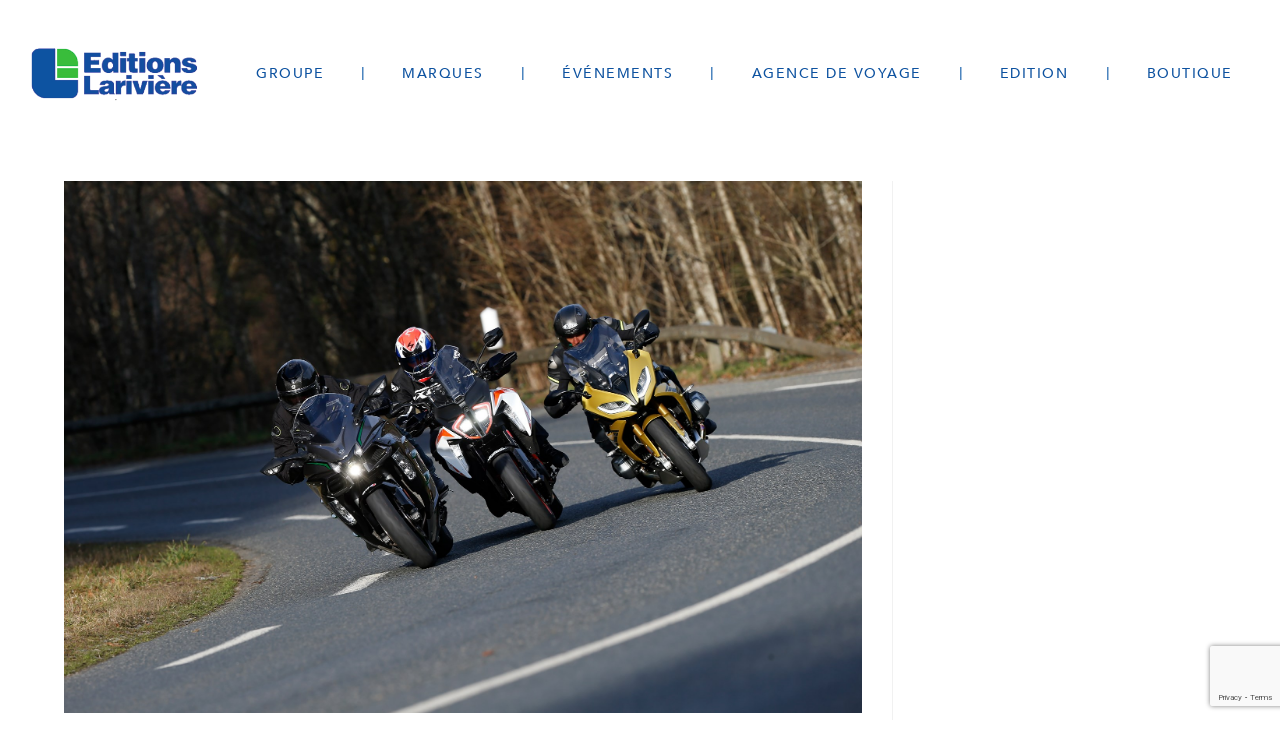

--- FILE ---
content_type: text/html; charset=UTF-8
request_url: https://www.editions-lariviere.fr/category/marque/
body_size: 16276
content:
<!DOCTYPE html>
<html class="html" lang="fr-FR">
<head>
	<meta charset="UTF-8">
	<link rel="profile" href="https://gmpg.org/xfn/11">

	<meta name='robots' content='index, follow, max-image-preview:large, max-snippet:-1, max-video-preview:-1' />

<!-- Google Tag Manager for WordPress by gtm4wp.com -->
<script data-cfasync="false" data-pagespeed-no-defer>
	var gtm4wp_datalayer_name = "dataLayer";
	var dataLayer = dataLayer || [];
</script>
<!-- End Google Tag Manager for WordPress by gtm4wp.com -->
	<script type="text/javascript" src="https://cache.consentframework.com/js/pa/24517/c/8Of3E/stub" referrerpolicy="unsafe-url" charset="utf-8"></script>
	<script type="text/javascript" src="https://choices.consentframework.com/js/pa/24517/c/8Of3E/cmp" referrerpolicy="unsafe-url" charset="utf-8" async></script>
	
<meta name="viewport" content="width=device-width, initial-scale=1">
	<!-- This site is optimized with the Yoast SEO plugin v21.5 - https://yoast.com/wordpress/plugins/seo/ -->
	<title>Marque Archives - Éditions - Lariviere</title>
	<link rel="canonical" href="https://www.editions-lariviere.fr/category/marque/" />
	<link rel="next" href="https://www.editions-lariviere.fr/category/marque/page/2/" />
	<meta property="og:locale" content="fr_FR" />
	<meta property="og:type" content="article" />
	<meta property="og:title" content="Marque Archives - Éditions - Lariviere" />
	<meta property="og:url" content="https://www.editions-lariviere.fr/category/marque/" />
	<meta property="og:site_name" content="Éditions - Lariviere" />
	<meta name="twitter:card" content="summary_large_image" />
	<script type="application/ld+json" class="yoast-schema-graph">{"@context":"https://schema.org","@graph":[{"@type":"CollectionPage","@id":"https://www.editions-lariviere.fr/category/marque/","url":"https://www.editions-lariviere.fr/category/marque/","name":"Marque Archives - Éditions - Lariviere","isPartOf":{"@id":"https://www.editions-lariviere.fr/#website"},"primaryImageOfPage":{"@id":"https://www.editions-lariviere.fr/category/marque/#primaryimage"},"image":{"@id":"https://www.editions-lariviere.fr/category/marque/#primaryimage"},"thumbnailUrl":"https://www.editions-lariviere.fr/wp-content/uploads/2021/06/215485690_10159239195327731_7820611864451728962_n.jpg","breadcrumb":{"@id":"https://www.editions-lariviere.fr/category/marque/#breadcrumb"},"inLanguage":"fr-FR"},{"@type":"ImageObject","inLanguage":"fr-FR","@id":"https://www.editions-lariviere.fr/category/marque/#primaryimage","url":"https://www.editions-lariviere.fr/wp-content/uploads/2021/06/215485690_10159239195327731_7820611864451728962_n.jpg","contentUrl":"https://www.editions-lariviere.fr/wp-content/uploads/2021/06/215485690_10159239195327731_7820611864451728962_n.jpg","width":2048,"height":1365},{"@type":"BreadcrumbList","@id":"https://www.editions-lariviere.fr/category/marque/#breadcrumb","itemListElement":[{"@type":"ListItem","position":1,"name":"Accueil","item":"https://www.editions-lariviere.fr/"},{"@type":"ListItem","position":2,"name":"Marque"}]},{"@type":"WebSite","@id":"https://www.editions-lariviere.fr/#website","url":"https://www.editions-lariviere.fr/","name":"Éditions - Lariviere","description":"","publisher":{"@id":"https://www.editions-lariviere.fr/#organization"},"potentialAction":[{"@type":"SearchAction","target":{"@type":"EntryPoint","urlTemplate":"https://www.editions-lariviere.fr/?s={search_term_string}"},"query-input":"required name=search_term_string"}],"inLanguage":"fr-FR"},{"@type":"Organization","@id":"https://www.editions-lariviere.fr/#organization","name":"Éditions - Lariviere","url":"https://www.editions-lariviere.fr/","logo":{"@type":"ImageObject","inLanguage":"fr-FR","@id":"https://www.editions-lariviere.fr/#/schema/logo/image/","url":"https://www.editions-lariviere.fr/wp-content/uploads/2019/12/logo_editions_vide.png","contentUrl":"https://www.editions-lariviere.fr/wp-content/uploads/2019/12/logo_editions_vide.png","width":306,"height":100,"caption":"Éditions - Lariviere"},"image":{"@id":"https://www.editions-lariviere.fr/#/schema/logo/image/"}}]}</script>
	<!-- / Yoast SEO plugin. -->


<link rel="alternate" type="application/rss+xml" title="Éditions - Lariviere &raquo; Flux" href="https://www.editions-lariviere.fr/feed/" />
<link rel="alternate" type="application/rss+xml" title="Éditions - Lariviere &raquo; Flux des commentaires" href="https://www.editions-lariviere.fr/comments/feed/" />
<link rel="alternate" type="application/rss+xml" title="Éditions - Lariviere &raquo; Flux de la catégorie Marque" href="https://www.editions-lariviere.fr/category/marque/feed/" />
<script>
window._wpemojiSettings = {"baseUrl":"https:\/\/s.w.org\/images\/core\/emoji\/14.0.0\/72x72\/","ext":".png","svgUrl":"https:\/\/s.w.org\/images\/core\/emoji\/14.0.0\/svg\/","svgExt":".svg","source":{"concatemoji":"https:\/\/www.editions-lariviere.fr\/wp-includes\/js\/wp-emoji-release.min.js?ver=6.4.7"}};
/*! This file is auto-generated */
!function(i,n){var o,s,e;function c(e){try{var t={supportTests:e,timestamp:(new Date).valueOf()};sessionStorage.setItem(o,JSON.stringify(t))}catch(e){}}function p(e,t,n){e.clearRect(0,0,e.canvas.width,e.canvas.height),e.fillText(t,0,0);var t=new Uint32Array(e.getImageData(0,0,e.canvas.width,e.canvas.height).data),r=(e.clearRect(0,0,e.canvas.width,e.canvas.height),e.fillText(n,0,0),new Uint32Array(e.getImageData(0,0,e.canvas.width,e.canvas.height).data));return t.every(function(e,t){return e===r[t]})}function u(e,t,n){switch(t){case"flag":return n(e,"\ud83c\udff3\ufe0f\u200d\u26a7\ufe0f","\ud83c\udff3\ufe0f\u200b\u26a7\ufe0f")?!1:!n(e,"\ud83c\uddfa\ud83c\uddf3","\ud83c\uddfa\u200b\ud83c\uddf3")&&!n(e,"\ud83c\udff4\udb40\udc67\udb40\udc62\udb40\udc65\udb40\udc6e\udb40\udc67\udb40\udc7f","\ud83c\udff4\u200b\udb40\udc67\u200b\udb40\udc62\u200b\udb40\udc65\u200b\udb40\udc6e\u200b\udb40\udc67\u200b\udb40\udc7f");case"emoji":return!n(e,"\ud83e\udef1\ud83c\udffb\u200d\ud83e\udef2\ud83c\udfff","\ud83e\udef1\ud83c\udffb\u200b\ud83e\udef2\ud83c\udfff")}return!1}function f(e,t,n){var r="undefined"!=typeof WorkerGlobalScope&&self instanceof WorkerGlobalScope?new OffscreenCanvas(300,150):i.createElement("canvas"),a=r.getContext("2d",{willReadFrequently:!0}),o=(a.textBaseline="top",a.font="600 32px Arial",{});return e.forEach(function(e){o[e]=t(a,e,n)}),o}function t(e){var t=i.createElement("script");t.src=e,t.defer=!0,i.head.appendChild(t)}"undefined"!=typeof Promise&&(o="wpEmojiSettingsSupports",s=["flag","emoji"],n.supports={everything:!0,everythingExceptFlag:!0},e=new Promise(function(e){i.addEventListener("DOMContentLoaded",e,{once:!0})}),new Promise(function(t){var n=function(){try{var e=JSON.parse(sessionStorage.getItem(o));if("object"==typeof e&&"number"==typeof e.timestamp&&(new Date).valueOf()<e.timestamp+604800&&"object"==typeof e.supportTests)return e.supportTests}catch(e){}return null}();if(!n){if("undefined"!=typeof Worker&&"undefined"!=typeof OffscreenCanvas&&"undefined"!=typeof URL&&URL.createObjectURL&&"undefined"!=typeof Blob)try{var e="postMessage("+f.toString()+"("+[JSON.stringify(s),u.toString(),p.toString()].join(",")+"));",r=new Blob([e],{type:"text/javascript"}),a=new Worker(URL.createObjectURL(r),{name:"wpTestEmojiSupports"});return void(a.onmessage=function(e){c(n=e.data),a.terminate(),t(n)})}catch(e){}c(n=f(s,u,p))}t(n)}).then(function(e){for(var t in e)n.supports[t]=e[t],n.supports.everything=n.supports.everything&&n.supports[t],"flag"!==t&&(n.supports.everythingExceptFlag=n.supports.everythingExceptFlag&&n.supports[t]);n.supports.everythingExceptFlag=n.supports.everythingExceptFlag&&!n.supports.flag,n.DOMReady=!1,n.readyCallback=function(){n.DOMReady=!0}}).then(function(){return e}).then(function(){var e;n.supports.everything||(n.readyCallback(),(e=n.source||{}).concatemoji?t(e.concatemoji):e.wpemoji&&e.twemoji&&(t(e.twemoji),t(e.wpemoji)))}))}((window,document),window._wpemojiSettings);
</script>
<style id='wp-emoji-styles-inline-css'>

	img.wp-smiley, img.emoji {
		display: inline !important;
		border: none !important;
		box-shadow: none !important;
		height: 1em !important;
		width: 1em !important;
		margin: 0 0.07em !important;
		vertical-align: -0.1em !important;
		background: none !important;
		padding: 0 !important;
	}
</style>
<link rel='stylesheet' id='wp-block-library-css' href='https://www.editions-lariviere.fr/wp-includes/css/dist/block-library/style.min.css?ver=6.4.7' media='all' />
<style id='wp-block-library-theme-inline-css'>
.wp-block-audio figcaption{color:#555;font-size:13px;text-align:center}.is-dark-theme .wp-block-audio figcaption{color:hsla(0,0%,100%,.65)}.wp-block-audio{margin:0 0 1em}.wp-block-code{border:1px solid #ccc;border-radius:4px;font-family:Menlo,Consolas,monaco,monospace;padding:.8em 1em}.wp-block-embed figcaption{color:#555;font-size:13px;text-align:center}.is-dark-theme .wp-block-embed figcaption{color:hsla(0,0%,100%,.65)}.wp-block-embed{margin:0 0 1em}.blocks-gallery-caption{color:#555;font-size:13px;text-align:center}.is-dark-theme .blocks-gallery-caption{color:hsla(0,0%,100%,.65)}.wp-block-image figcaption{color:#555;font-size:13px;text-align:center}.is-dark-theme .wp-block-image figcaption{color:hsla(0,0%,100%,.65)}.wp-block-image{margin:0 0 1em}.wp-block-pullquote{border-bottom:4px solid;border-top:4px solid;color:currentColor;margin-bottom:1.75em}.wp-block-pullquote cite,.wp-block-pullquote footer,.wp-block-pullquote__citation{color:currentColor;font-size:.8125em;font-style:normal;text-transform:uppercase}.wp-block-quote{border-left:.25em solid;margin:0 0 1.75em;padding-left:1em}.wp-block-quote cite,.wp-block-quote footer{color:currentColor;font-size:.8125em;font-style:normal;position:relative}.wp-block-quote.has-text-align-right{border-left:none;border-right:.25em solid;padding-left:0;padding-right:1em}.wp-block-quote.has-text-align-center{border:none;padding-left:0}.wp-block-quote.is-large,.wp-block-quote.is-style-large,.wp-block-quote.is-style-plain{border:none}.wp-block-search .wp-block-search__label{font-weight:700}.wp-block-search__button{border:1px solid #ccc;padding:.375em .625em}:where(.wp-block-group.has-background){padding:1.25em 2.375em}.wp-block-separator.has-css-opacity{opacity:.4}.wp-block-separator{border:none;border-bottom:2px solid;margin-left:auto;margin-right:auto}.wp-block-separator.has-alpha-channel-opacity{opacity:1}.wp-block-separator:not(.is-style-wide):not(.is-style-dots){width:100px}.wp-block-separator.has-background:not(.is-style-dots){border-bottom:none;height:1px}.wp-block-separator.has-background:not(.is-style-wide):not(.is-style-dots){height:2px}.wp-block-table{margin:0 0 1em}.wp-block-table td,.wp-block-table th{word-break:normal}.wp-block-table figcaption{color:#555;font-size:13px;text-align:center}.is-dark-theme .wp-block-table figcaption{color:hsla(0,0%,100%,.65)}.wp-block-video figcaption{color:#555;font-size:13px;text-align:center}.is-dark-theme .wp-block-video figcaption{color:hsla(0,0%,100%,.65)}.wp-block-video{margin:0 0 1em}.wp-block-template-part.has-background{margin-bottom:0;margin-top:0;padding:1.25em 2.375em}
</style>
<style id='classic-theme-styles-inline-css'>
/*! This file is auto-generated */
.wp-block-button__link{color:#fff;background-color:#32373c;border-radius:9999px;box-shadow:none;text-decoration:none;padding:calc(.667em + 2px) calc(1.333em + 2px);font-size:1.125em}.wp-block-file__button{background:#32373c;color:#fff;text-decoration:none}
</style>
<style id='global-styles-inline-css'>
body{--wp--preset--color--black: #000000;--wp--preset--color--cyan-bluish-gray: #abb8c3;--wp--preset--color--white: #ffffff;--wp--preset--color--pale-pink: #f78da7;--wp--preset--color--vivid-red: #cf2e2e;--wp--preset--color--luminous-vivid-orange: #ff6900;--wp--preset--color--luminous-vivid-amber: #fcb900;--wp--preset--color--light-green-cyan: #7bdcb5;--wp--preset--color--vivid-green-cyan: #00d084;--wp--preset--color--pale-cyan-blue: #8ed1fc;--wp--preset--color--vivid-cyan-blue: #0693e3;--wp--preset--color--vivid-purple: #9b51e0;--wp--preset--gradient--vivid-cyan-blue-to-vivid-purple: linear-gradient(135deg,rgba(6,147,227,1) 0%,rgb(155,81,224) 100%);--wp--preset--gradient--light-green-cyan-to-vivid-green-cyan: linear-gradient(135deg,rgb(122,220,180) 0%,rgb(0,208,130) 100%);--wp--preset--gradient--luminous-vivid-amber-to-luminous-vivid-orange: linear-gradient(135deg,rgba(252,185,0,1) 0%,rgba(255,105,0,1) 100%);--wp--preset--gradient--luminous-vivid-orange-to-vivid-red: linear-gradient(135deg,rgba(255,105,0,1) 0%,rgb(207,46,46) 100%);--wp--preset--gradient--very-light-gray-to-cyan-bluish-gray: linear-gradient(135deg,rgb(238,238,238) 0%,rgb(169,184,195) 100%);--wp--preset--gradient--cool-to-warm-spectrum: linear-gradient(135deg,rgb(74,234,220) 0%,rgb(151,120,209) 20%,rgb(207,42,186) 40%,rgb(238,44,130) 60%,rgb(251,105,98) 80%,rgb(254,248,76) 100%);--wp--preset--gradient--blush-light-purple: linear-gradient(135deg,rgb(255,206,236) 0%,rgb(152,150,240) 100%);--wp--preset--gradient--blush-bordeaux: linear-gradient(135deg,rgb(254,205,165) 0%,rgb(254,45,45) 50%,rgb(107,0,62) 100%);--wp--preset--gradient--luminous-dusk: linear-gradient(135deg,rgb(255,203,112) 0%,rgb(199,81,192) 50%,rgb(65,88,208) 100%);--wp--preset--gradient--pale-ocean: linear-gradient(135deg,rgb(255,245,203) 0%,rgb(182,227,212) 50%,rgb(51,167,181) 100%);--wp--preset--gradient--electric-grass: linear-gradient(135deg,rgb(202,248,128) 0%,rgb(113,206,126) 100%);--wp--preset--gradient--midnight: linear-gradient(135deg,rgb(2,3,129) 0%,rgb(40,116,252) 100%);--wp--preset--font-size--small: 13px;--wp--preset--font-size--medium: 20px;--wp--preset--font-size--large: 36px;--wp--preset--font-size--x-large: 42px;--wp--preset--spacing--20: 0.44rem;--wp--preset--spacing--30: 0.67rem;--wp--preset--spacing--40: 1rem;--wp--preset--spacing--50: 1.5rem;--wp--preset--spacing--60: 2.25rem;--wp--preset--spacing--70: 3.38rem;--wp--preset--spacing--80: 5.06rem;--wp--preset--shadow--natural: 6px 6px 9px rgba(0, 0, 0, 0.2);--wp--preset--shadow--deep: 12px 12px 50px rgba(0, 0, 0, 0.4);--wp--preset--shadow--sharp: 6px 6px 0px rgba(0, 0, 0, 0.2);--wp--preset--shadow--outlined: 6px 6px 0px -3px rgba(255, 255, 255, 1), 6px 6px rgba(0, 0, 0, 1);--wp--preset--shadow--crisp: 6px 6px 0px rgba(0, 0, 0, 1);}:where(.is-layout-flex){gap: 0.5em;}:where(.is-layout-grid){gap: 0.5em;}body .is-layout-flow > .alignleft{float: left;margin-inline-start: 0;margin-inline-end: 2em;}body .is-layout-flow > .alignright{float: right;margin-inline-start: 2em;margin-inline-end: 0;}body .is-layout-flow > .aligncenter{margin-left: auto !important;margin-right: auto !important;}body .is-layout-constrained > .alignleft{float: left;margin-inline-start: 0;margin-inline-end: 2em;}body .is-layout-constrained > .alignright{float: right;margin-inline-start: 2em;margin-inline-end: 0;}body .is-layout-constrained > .aligncenter{margin-left: auto !important;margin-right: auto !important;}body .is-layout-constrained > :where(:not(.alignleft):not(.alignright):not(.alignfull)){max-width: var(--wp--style--global--content-size);margin-left: auto !important;margin-right: auto !important;}body .is-layout-constrained > .alignwide{max-width: var(--wp--style--global--wide-size);}body .is-layout-flex{display: flex;}body .is-layout-flex{flex-wrap: wrap;align-items: center;}body .is-layout-flex > *{margin: 0;}body .is-layout-grid{display: grid;}body .is-layout-grid > *{margin: 0;}:where(.wp-block-columns.is-layout-flex){gap: 2em;}:where(.wp-block-columns.is-layout-grid){gap: 2em;}:where(.wp-block-post-template.is-layout-flex){gap: 1.25em;}:where(.wp-block-post-template.is-layout-grid){gap: 1.25em;}.has-black-color{color: var(--wp--preset--color--black) !important;}.has-cyan-bluish-gray-color{color: var(--wp--preset--color--cyan-bluish-gray) !important;}.has-white-color{color: var(--wp--preset--color--white) !important;}.has-pale-pink-color{color: var(--wp--preset--color--pale-pink) !important;}.has-vivid-red-color{color: var(--wp--preset--color--vivid-red) !important;}.has-luminous-vivid-orange-color{color: var(--wp--preset--color--luminous-vivid-orange) !important;}.has-luminous-vivid-amber-color{color: var(--wp--preset--color--luminous-vivid-amber) !important;}.has-light-green-cyan-color{color: var(--wp--preset--color--light-green-cyan) !important;}.has-vivid-green-cyan-color{color: var(--wp--preset--color--vivid-green-cyan) !important;}.has-pale-cyan-blue-color{color: var(--wp--preset--color--pale-cyan-blue) !important;}.has-vivid-cyan-blue-color{color: var(--wp--preset--color--vivid-cyan-blue) !important;}.has-vivid-purple-color{color: var(--wp--preset--color--vivid-purple) !important;}.has-black-background-color{background-color: var(--wp--preset--color--black) !important;}.has-cyan-bluish-gray-background-color{background-color: var(--wp--preset--color--cyan-bluish-gray) !important;}.has-white-background-color{background-color: var(--wp--preset--color--white) !important;}.has-pale-pink-background-color{background-color: var(--wp--preset--color--pale-pink) !important;}.has-vivid-red-background-color{background-color: var(--wp--preset--color--vivid-red) !important;}.has-luminous-vivid-orange-background-color{background-color: var(--wp--preset--color--luminous-vivid-orange) !important;}.has-luminous-vivid-amber-background-color{background-color: var(--wp--preset--color--luminous-vivid-amber) !important;}.has-light-green-cyan-background-color{background-color: var(--wp--preset--color--light-green-cyan) !important;}.has-vivid-green-cyan-background-color{background-color: var(--wp--preset--color--vivid-green-cyan) !important;}.has-pale-cyan-blue-background-color{background-color: var(--wp--preset--color--pale-cyan-blue) !important;}.has-vivid-cyan-blue-background-color{background-color: var(--wp--preset--color--vivid-cyan-blue) !important;}.has-vivid-purple-background-color{background-color: var(--wp--preset--color--vivid-purple) !important;}.has-black-border-color{border-color: var(--wp--preset--color--black) !important;}.has-cyan-bluish-gray-border-color{border-color: var(--wp--preset--color--cyan-bluish-gray) !important;}.has-white-border-color{border-color: var(--wp--preset--color--white) !important;}.has-pale-pink-border-color{border-color: var(--wp--preset--color--pale-pink) !important;}.has-vivid-red-border-color{border-color: var(--wp--preset--color--vivid-red) !important;}.has-luminous-vivid-orange-border-color{border-color: var(--wp--preset--color--luminous-vivid-orange) !important;}.has-luminous-vivid-amber-border-color{border-color: var(--wp--preset--color--luminous-vivid-amber) !important;}.has-light-green-cyan-border-color{border-color: var(--wp--preset--color--light-green-cyan) !important;}.has-vivid-green-cyan-border-color{border-color: var(--wp--preset--color--vivid-green-cyan) !important;}.has-pale-cyan-blue-border-color{border-color: var(--wp--preset--color--pale-cyan-blue) !important;}.has-vivid-cyan-blue-border-color{border-color: var(--wp--preset--color--vivid-cyan-blue) !important;}.has-vivid-purple-border-color{border-color: var(--wp--preset--color--vivid-purple) !important;}.has-vivid-cyan-blue-to-vivid-purple-gradient-background{background: var(--wp--preset--gradient--vivid-cyan-blue-to-vivid-purple) !important;}.has-light-green-cyan-to-vivid-green-cyan-gradient-background{background: var(--wp--preset--gradient--light-green-cyan-to-vivid-green-cyan) !important;}.has-luminous-vivid-amber-to-luminous-vivid-orange-gradient-background{background: var(--wp--preset--gradient--luminous-vivid-amber-to-luminous-vivid-orange) !important;}.has-luminous-vivid-orange-to-vivid-red-gradient-background{background: var(--wp--preset--gradient--luminous-vivid-orange-to-vivid-red) !important;}.has-very-light-gray-to-cyan-bluish-gray-gradient-background{background: var(--wp--preset--gradient--very-light-gray-to-cyan-bluish-gray) !important;}.has-cool-to-warm-spectrum-gradient-background{background: var(--wp--preset--gradient--cool-to-warm-spectrum) !important;}.has-blush-light-purple-gradient-background{background: var(--wp--preset--gradient--blush-light-purple) !important;}.has-blush-bordeaux-gradient-background{background: var(--wp--preset--gradient--blush-bordeaux) !important;}.has-luminous-dusk-gradient-background{background: var(--wp--preset--gradient--luminous-dusk) !important;}.has-pale-ocean-gradient-background{background: var(--wp--preset--gradient--pale-ocean) !important;}.has-electric-grass-gradient-background{background: var(--wp--preset--gradient--electric-grass) !important;}.has-midnight-gradient-background{background: var(--wp--preset--gradient--midnight) !important;}.has-small-font-size{font-size: var(--wp--preset--font-size--small) !important;}.has-medium-font-size{font-size: var(--wp--preset--font-size--medium) !important;}.has-large-font-size{font-size: var(--wp--preset--font-size--large) !important;}.has-x-large-font-size{font-size: var(--wp--preset--font-size--x-large) !important;}
.wp-block-navigation a:where(:not(.wp-element-button)){color: inherit;}
:where(.wp-block-post-template.is-layout-flex){gap: 1.25em;}:where(.wp-block-post-template.is-layout-grid){gap: 1.25em;}
:where(.wp-block-columns.is-layout-flex){gap: 2em;}:where(.wp-block-columns.is-layout-grid){gap: 2em;}
.wp-block-pullquote{font-size: 1.5em;line-height: 1.6;}
</style>
<link rel='stylesheet' id='contact-form-7-css' href='https://www.editions-lariviere.fr/wp-content/plugins/contact-form-7/includes/css/styles.css?ver=5.8.2' media='all' />
<link rel='stylesheet' id='oceanwp-style-css' href='https://www.editions-lariviere.fr/wp-content/themes/oceanwp/assets/css/style.min.css?ver=1.0' media='all' />
<link rel='stylesheet' id='child-style-css' href='https://www.editions-lariviere.fr/wp-content/themes/oceanwp-child/style.css?ver=2.1' media='all' />
<link rel='stylesheet' id='font-awesome-css' href='https://www.editions-lariviere.fr/wp-content/themes/oceanwp/assets/fonts/fontawesome/css/all.min.css?ver=5.15.1' media='all' />
<link rel='stylesheet' id='simple-line-icons-css' href='https://www.editions-lariviere.fr/wp-content/themes/oceanwp/assets/css/third/simple-line-icons.min.css?ver=2.4.0' media='all' />
<link rel='stylesheet' id='elementor-icons-css' href='https://www.editions-lariviere.fr/wp-content/plugins/elementor/assets/lib/eicons/css/elementor-icons.min.css?ver=5.23.0' media='all' />
<link rel='stylesheet' id='elementor-frontend-css' href='https://www.editions-lariviere.fr/wp-content/plugins/elementor/assets/css/frontend.min.css?ver=3.17.2' media='all' />
<link rel='stylesheet' id='swiper-css' href='https://www.editions-lariviere.fr/wp-content/plugins/elementor/assets/lib/swiper/css/swiper.min.css?ver=5.3.6' media='all' />
<link rel='stylesheet' id='elementor-post-3262-css' href='https://www.editions-lariviere.fr/wp-content/uploads/elementor/css/post-3262.css?ver=1753882724' media='all' />
<link rel='stylesheet' id='elementor-pro-css' href='https://www.editions-lariviere.fr/wp-content/plugins/elementor-pro/assets/css/frontend.min.css?ver=3.11.6' media='all' />
<link rel='stylesheet' id='elementor-post-3006-css' href='https://www.editions-lariviere.fr/wp-content/uploads/elementor/css/post-3006.css?ver=1753882724' media='all' />
<link rel='stylesheet' id='elementor-post-3097-css' href='https://www.editions-lariviere.fr/wp-content/uploads/elementor/css/post-3097.css?ver=1753882724' media='all' />
<link rel='stylesheet' id='oe-widgets-style-css' href='https://www.editions-lariviere.fr/wp-content/plugins/ocean-extra/assets/css/widgets.css?ver=6.4.7' media='all' />
<link rel='stylesheet' id='oss-social-share-style-css' href='https://www.editions-lariviere.fr/wp-content/plugins/ocean-social-sharing/assets/css/style.min.css?ver=6.4.7' media='all' />
<link rel='stylesheet' id='google-fonts-1-css' href='https://fonts.googleapis.com/css?family=Roboto%3A100%2C100italic%2C200%2C200italic%2C300%2C300italic%2C400%2C400italic%2C500%2C500italic%2C600%2C600italic%2C700%2C700italic%2C800%2C800italic%2C900%2C900italic%7CRoboto+Slab%3A100%2C100italic%2C200%2C200italic%2C300%2C300italic%2C400%2C400italic%2C500%2C500italic%2C600%2C600italic%2C700%2C700italic%2C800%2C800italic%2C900%2C900italic%7CComfortaa%3A100%2C100italic%2C200%2C200italic%2C300%2C300italic%2C400%2C400italic%2C500%2C500italic%2C600%2C600italic%2C700%2C700italic%2C800%2C800italic%2C900%2C900italic&#038;display=auto&#038;ver=6.4.7' media='all' />
<link rel="preconnect" href="https://fonts.gstatic.com/" crossorigin><script src="https://www.editions-lariviere.fr/wp-includes/js/jquery/jquery.min.js?ver=3.7.1" id="jquery-core-js"></script>
<script src="https://www.editions-lariviere.fr/wp-includes/js/jquery/jquery-migrate.min.js?ver=3.4.1" id="jquery-migrate-js"></script>
<link rel="https://api.w.org/" href="https://www.editions-lariviere.fr/wp-json/" /><link rel="alternate" type="application/json" href="https://www.editions-lariviere.fr/wp-json/wp/v2/categories/64" /><link rel="EditURI" type="application/rsd+xml" title="RSD" href="https://www.editions-lariviere.fr/xmlrpc.php?rsd" />
<meta name="generator" content="WordPress 6.4.7" />

<!-- Google Tag Manager for WordPress by gtm4wp.com -->
<!-- GTM Container placement set to automatic -->
<script data-cfasync="false" data-pagespeed-no-defer type="text/javascript">
	var dataLayer_content = {"pageTitle":"Marque Archives - Éditions - Lariviere","pagePostType":"post","pagePostType2":"category-post","pageCategory":["moto","moto-station"]};
	dataLayer.push( dataLayer_content );
</script>
<script data-cfasync="false">
(function(w,d,s,l,i){w[l]=w[l]||[];w[l].push({'gtm.start':
new Date().getTime(),event:'gtm.js'});var f=d.getElementsByTagName(s)[0],
j=d.createElement(s),dl=l!='dataLayer'?'&l='+l:'';j.async=true;j.src=
'//www.googletagmanager.com/gtm.js?id='+i+dl;f.parentNode.insertBefore(j,f);
})(window,document,'script','dataLayer','GTM-WG8KMN3');
</script>
<!-- End Google Tag Manager -->
<!-- End Google Tag Manager for WordPress by gtm4wp.com -->	<script>
		(function($) {
			$( document ).ready(function() { // bloc gauche fait 505px // bloc haut droit 85px // default 420px
				var document_width = $( document ).width();
				var bloc_resume_mag_height = $( ".bloc_resume_mag section").height();
				var bloc_bleu_decale_height = $( ".bloc_bleu_decale section").height();
				var bloc_bleu_redecale_height = 505-bloc_bleu_decale_height-20;
				/*
				if ( document_width >= 1024 && document_width < 1300 ) {
					$( ".bloc_bleu_decale .encadre_bleu .elementor-column" ).css('min-height', (bloc_resume_mag_height-108) );
				} else if ( document_width >= 1300 ) {
					$( ".bloc_bleu_decale .encadre_bleu .elementor-column" ).css('min-height', (bloc_resume_mag_height-85) );
				} else {
					$( ".bloc_bleu_decale .encadre_bleu .elementor-column" ).css('min-height', (bloc_resume_mag_height-104) );
				}*/
				//$( ".bloc_bleu_decale .encadre_bleu .elementor-column" ).css('min-height', bloc_bleu_redecale_height );
				//console.log( bloc_resume_mag_height, 505-bloc_bleu_decale_height, document_width );
				var height_bleu = [];
				$( ".bloc_resume_mag .elementor-column" ).each(function( e_column ) {
					var i = 0;
					$( this ).find( ".elementor-section" ).each(function( e_section ) {
						if ( e_column == 3 && e_section == 1 ) {}
						else { i += $( this ).height(); }
					});
					if ( i != 0 ) {
						height_bleu.push(i);
					}
				});
				var min_height = height_bleu[0] - height_bleu[1] -20;
				//console.log( min_height );
			$( ".bloc_bleu_decale .encadre_bleu .elementor-column" ).css('min-height', min_height );
			});
		})(jQuery);
	</script> <meta name="generator" content="Elementor 3.17.2; features: e_dom_optimization, e_optimized_assets_loading, additional_custom_breakpoints; settings: css_print_method-external, google_font-enabled, font_display-auto">
<link rel="icon" href="https://www.editions-lariviere.fr/wp-content/uploads/2019/12/cropped-icon_editions-150x150.png" sizes="32x32" />
<link rel="icon" href="https://www.editions-lariviere.fr/wp-content/uploads/2019/12/cropped-icon_editions-240x240.png" sizes="192x192" />
<link rel="apple-touch-icon" href="https://www.editions-lariviere.fr/wp-content/uploads/2019/12/cropped-icon_editions-240x240.png" />
<meta name="msapplication-TileImage" content="https://www.editions-lariviere.fr/wp-content/uploads/2019/12/cropped-icon_editions-300x300.png" />
	<script>
		(function($) {
			$(document).on('facetwp-loaded', function() {
				$('.fwpl-result .el-img-logo-site').each(function() {
					$(this).addClass('img-logo-marque');
					$(this).before('<div class="overlay-logo-marque"></div>');
				});
				$('.fwpl-result .el-result-image').click(function() {
					$url = $(this).find( "a" ).attr('href');
					$target = $(this).find( "a" ).attr('target');
					
					//console.log( $target );
					if( $target == undefined ) { 
						window.location.href = $url;
						return false;
					} 
					
					if( $target == "_blank" ) { 
						//window.open($url, $target);
						window.location.href = $url;
						return false;
					} 
				});
			});
		})(jQuery);
	</script>
 		<style id="wp-custom-css">
			/* ========== GENERAL ========== */.btn{display:inline-block;vertical-align:middle;-webkit-transform:perspective(1px) translateZ(0);transform:perspective(1px) translateZ(0);box-shadow:0 0 1px rgba(0,0,0,0);-webkit-transition-duration:0.5s;transition-duration:0.5s}.btn:hover,.btn:focus,.btn:active{-webkit-transform:scale(1.2);transform:scale(1.2);-webkit-transition-timing-function:cubic-bezier(0.47,2.02,0.31,-0.36);transition-timing-function:cubic-bezier(0.47,2.02,0.31,-0.36)}.reseaux{margin:0 auto}.sd-cmp-xmoYy.sd-cmp-jVbO4{left:0 !important}/* Pages marques ========== */.elementor-3011 .elementor-element.elementor-element-6b2603b{padding:10px 0 0 0}img.attachment-facetwp_image_size.size-facetwp_image_size.wp-post-image{width:357px;height:238px}.ico_communaute img{max-height:25px !important;width:auto !important;margin:0 10px}.swiper-slide:hover{opacity:0.4;transition:.5s ease}.skin-tag.skin-button.action-branding.skin-button-no-label.hide-on-mode-normal.hide-on-mode-fullscreen button.button.button-no-label.button-enabled{display:none !important}/* Pages Contactez-nous ========== */.cntctfrm_label{margin:5px 0}/* ========== RESPONSIVE ========== *//* Menu ========== */@media (max-width:420px){.elementor-3006 .elementor-element.elementor-element-522d316 .elementor-nav-menu--main>.elementor-nav-menu>li>.elementor-nav-menu--dropdown,.elementor-3006 .elementor-element.elementor-element-522d316 .elementor-nav-menu__container.elementor-nav-menu--dropdown{margin-top:32px !important}}.product_meta,.stock.in-stock{display:none}		</style>
		<!-- OceanWP CSS -->
<style type="text/css">
/* General CSS */a:hover,a.light:hover,.theme-heading .text::before,.theme-heading .text::after,#top-bar-content >a:hover,#top-bar-social li.oceanwp-email a:hover,#site-navigation-wrap .dropdown-menu >li >a:hover,#site-header.medium-header #medium-searchform button:hover,.oceanwp-mobile-menu-icon a:hover,.blog-entry.post .blog-entry-header .entry-title a:hover,.blog-entry.post .blog-entry-readmore a:hover,.blog-entry.thumbnail-entry .blog-entry-category a,ul.meta li a:hover,.dropcap,.single nav.post-navigation .nav-links .title,body .related-post-title a:hover,body #wp-calendar caption,body .contact-info-widget.default i,body .contact-info-widget.big-icons i,body .custom-links-widget .oceanwp-custom-links li a:hover,body .custom-links-widget .oceanwp-custom-links li a:hover:before,body .posts-thumbnails-widget li a:hover,body .social-widget li.oceanwp-email a:hover,.comment-author .comment-meta .comment-reply-link,#respond #cancel-comment-reply-link:hover,#footer-widgets .footer-box a:hover,#footer-bottom a:hover,#footer-bottom #footer-bottom-menu a:hover,.sidr a:hover,.sidr-class-dropdown-toggle:hover,.sidr-class-menu-item-has-children.active >a,.sidr-class-menu-item-has-children.active >a >.sidr-class-dropdown-toggle,input[type=checkbox]:checked:before{color:}.single nav.post-navigation .nav-links .title .owp-icon use,.blog-entry.post .blog-entry-readmore a:hover .owp-icon use,body .contact-info-widget.default .owp-icon use,body .contact-info-widget.big-icons .owp-icon use{stroke:}input[type="button"],input[type="reset"],input[type="submit"],button[type="submit"],.button,#site-navigation-wrap .dropdown-menu >li.btn >a >span,.thumbnail:hover i,.post-quote-content,.omw-modal .omw-close-modal,body .contact-info-widget.big-icons li:hover i,body div.wpforms-container-full .wpforms-form input[type=submit],body div.wpforms-container-full .wpforms-form button[type=submit],body div.wpforms-container-full .wpforms-form .wpforms-page-button{background-color:}.thumbnail:hover .link-post-svg-icon{background-color:}body .contact-info-widget.big-icons li:hover .owp-icon{background-color:}.widget-title{border-color:}blockquote{border-color:}#searchform-dropdown{border-color:}.dropdown-menu .sub-menu{border-color:}.blog-entry.large-entry .blog-entry-readmore a:hover{border-color:}.oceanwp-newsletter-form-wrap input[type="email"]:focus{border-color:}.social-widget li.oceanwp-email a:hover{border-color:}#respond #cancel-comment-reply-link:hover{border-color:}body .contact-info-widget.big-icons li:hover i{border-color:}#footer-widgets .oceanwp-newsletter-form-wrap input[type="email"]:focus{border-color:}input[type="button"]:hover,input[type="reset"]:hover,input[type="submit"]:hover,button[type="submit"]:hover,input[type="button"]:focus,input[type="reset"]:focus,input[type="submit"]:focus,button[type="submit"]:focus,.button:hover,.button:focus,#site-navigation-wrap .dropdown-menu >li.btn >a:hover >span,.post-quote-author,.omw-modal .omw-close-modal:hover,body div.wpforms-container-full .wpforms-form input[type=submit]:hover,body div.wpforms-container-full .wpforms-form button[type=submit]:hover,body div.wpforms-container-full .wpforms-form .wpforms-page-button:hover{background-color:}table th,table td,hr,.content-area,body.content-left-sidebar #content-wrap .content-area,.content-left-sidebar .content-area,#top-bar-wrap,#site-header,#site-header.top-header #search-toggle,.dropdown-menu ul li,.centered-minimal-page-header,.blog-entry.post,.blog-entry.grid-entry .blog-entry-inner,.blog-entry.thumbnail-entry .blog-entry-bottom,.single-post .entry-title,.single .entry-share-wrap .entry-share,.single .entry-share,.single .entry-share ul li a,.single nav.post-navigation,.single nav.post-navigation .nav-links .nav-previous,#author-bio,#author-bio .author-bio-avatar,#author-bio .author-bio-social li a,#related-posts,#comments,.comment-body,#respond #cancel-comment-reply-link,#blog-entries .type-page,.page-numbers a,.page-numbers span:not(.elementor-screen-only),.page-links span,body #wp-calendar caption,body #wp-calendar th,body #wp-calendar tbody,body .contact-info-widget.default i,body .contact-info-widget.big-icons i,body .posts-thumbnails-widget li,body .tagcloud a{border-color:}body .contact-info-widget.big-icons .owp-icon,body .contact-info-widget.default .owp-icon{border-color:}/* Header CSS */#site-header.has-header-media .overlay-header-media{background-color:rgba(0,0,0,0.5)}
</style></head>

<body class="archive category category-marque category-64 wp-custom-logo wp-embed-responsive oceanwp-theme dropdown-mobile default-breakpoint has-sidebar content-right-sidebar has-topbar page-header-disabled has-breadcrumbs elementor-default elementor-kit-3262" itemscope="itemscope" itemtype="https://schema.org/Blog">

	
	
<!-- GTM Container placement set to automatic -->
<!-- Google Tag Manager (noscript) -->
				<noscript><iframe src="https://www.googletagmanager.com/ns.html?id=GTM-WG8KMN3" height="0" width="0" style="display:none;visibility:hidden" aria-hidden="true"></iframe></noscript>
<!-- End Google Tag Manager (noscript) -->
	
	<div id="outer-wrap" class="site clr">

		<a class="skip-link screen-reader-text" href="#main">Skip to content</a>

		
		<div id="wrap" class="clr">

			

<div id="top-bar-wrap" class="clr">

	<div id="top-bar" class="clr container has-no-content">

		
		<div id="top-bar-inner" class="clr">

			

		</div><!-- #top-bar-inner -->

		
	</div><!-- #top-bar -->

</div><!-- #top-bar-wrap -->


			
<header id="site-header" class="clr" data-height="54" itemscope="itemscope" itemtype="https://schema.org/WPHeader" role="banner">

			<header data-elementor-type="header" data-elementor-id="3006" class="elementor elementor-3006 elementor-location-header">
								<section class="elementor-section elementor-top-section elementor-element elementor-element-d181308 elementor-section-full_width elementor-section-height-min-height elementor-section-height-default elementor-section-items-middle" data-id="d181308" data-element_type="section">
						<div class="elementor-container elementor-column-gap-default">
					<div class="elementor-column elementor-col-50 elementor-top-column elementor-element elementor-element-c318aec" data-id="c318aec" data-element_type="column">
			<div class="elementor-widget-wrap elementor-element-populated">
								<div class="elementor-element elementor-element-181a164 elementor-widget__width-auto elementor-widget elementor-widget-theme-site-logo elementor-widget-image" data-id="181a164" data-element_type="widget" data-widget_type="theme-site-logo.default">
				<div class="elementor-widget-container">
											<a href="https://www.editions-lariviere.fr">
			<img width="300" height="98" src="https://www.editions-lariviere.fr/wp-content/uploads/2019/12/logo_editions_vide-300x98.png" class="attachment-medium size-medium wp-image-2784" alt="" />				</a>
											</div>
				</div>
					</div>
		</div>
				<header class="elementor-column elementor-col-50 elementor-top-column elementor-element elementor-element-02ffd0c" data-id="02ffd0c" data-element_type="column">
			<div class="elementor-widget-wrap elementor-element-populated">
								<div class="elementor-element elementor-element-522d316 elementor-nav-menu__align-justify elementor-nav-menu--stretch elementor-nav-menu__text-align-center elementor-nav-menu--dropdown-mobile elementor-nav-menu--toggle elementor-nav-menu--burger elementor-widget elementor-widget-nav-menu" data-id="522d316" data-element_type="widget" data-settings="{&quot;full_width&quot;:&quot;stretch&quot;,&quot;submenu_icon&quot;:{&quot;value&quot;:&quot;&lt;i class=\&quot;\&quot;&gt;&lt;\/i&gt;&quot;,&quot;library&quot;:&quot;&quot;},&quot;layout&quot;:&quot;horizontal&quot;,&quot;toggle&quot;:&quot;burger&quot;}" data-widget_type="nav-menu.default">
				<div class="elementor-widget-container">
						<nav class="elementor-nav-menu--main elementor-nav-menu__container elementor-nav-menu--layout-horizontal e--pointer-none">
				<ul id="menu-1-522d316" class="elementor-nav-menu"><li class="menu-item menu-item-type-post_type menu-item-object-page menu-item-3026"><a href="https://www.editions-lariviere.fr/groupe/" class="elementor-item">Groupe</a></li>
<li class="menu-item menu-item-type-post_type menu-item-object-page menu-item-3025"><a href="https://www.editions-lariviere.fr/nos-marques/" class="elementor-item">Marques</a></li>
<li class="menu-item menu-item-type-post_type menu-item-object-page menu-item-3024"><a href="https://www.editions-lariviere.fr/evenements/" class="elementor-item">Événements</a></li>
<li class="menu-item menu-item-type-custom menu-item-object-custom menu-item-15490"><a href="https://www.editions-lariviere.fr/agence-de-voyage/" class="elementor-item">Agence de voyage</a></li>
<li class="menu-item menu-item-type-post_type menu-item-object-page menu-item-3022"><a href="https://www.editions-lariviere.fr/editions/" class="elementor-item">Edition</a></li>
<li class="menu-item menu-item-type-custom menu-item-object-custom menu-item-4863"><a target="_blank" rel="noopener" href="https://boutiquelariviere.fr/" class="elementor-item">Boutique</a></li>
</ul>			</nav>
					<div class="elementor-menu-toggle" role="button" tabindex="0" aria-label="Permuter le menu" aria-expanded="false">
			<i aria-hidden="true" role="presentation" class="elementor-menu-toggle__icon--open eicon-menu-bar"></i><i aria-hidden="true" role="presentation" class="elementor-menu-toggle__icon--close eicon-close"></i>			<span class="elementor-screen-only">Menu</span>
		</div>
					<nav class="elementor-nav-menu--dropdown elementor-nav-menu__container" aria-hidden="true">
				<ul id="menu-2-522d316" class="elementor-nav-menu"><li class="menu-item menu-item-type-post_type menu-item-object-page menu-item-3026"><a href="https://www.editions-lariviere.fr/groupe/" class="elementor-item" tabindex="-1">Groupe</a></li>
<li class="menu-item menu-item-type-post_type menu-item-object-page menu-item-3025"><a href="https://www.editions-lariviere.fr/nos-marques/" class="elementor-item" tabindex="-1">Marques</a></li>
<li class="menu-item menu-item-type-post_type menu-item-object-page menu-item-3024"><a href="https://www.editions-lariviere.fr/evenements/" class="elementor-item" tabindex="-1">Événements</a></li>
<li class="menu-item menu-item-type-custom menu-item-object-custom menu-item-15490"><a href="https://www.editions-lariviere.fr/agence-de-voyage/" class="elementor-item" tabindex="-1">Agence de voyage</a></li>
<li class="menu-item menu-item-type-post_type menu-item-object-page menu-item-3022"><a href="https://www.editions-lariviere.fr/editions/" class="elementor-item" tabindex="-1">Edition</a></li>
<li class="menu-item menu-item-type-custom menu-item-object-custom menu-item-4863"><a target="_blank" rel="noopener" href="https://boutiquelariviere.fr/" class="elementor-item" tabindex="-1">Boutique</a></li>
</ul>			</nav>
				</div>
				</div>
					</div>
		</header>
							</div>
		</section>
						</header>
		
</header><!-- #site-header -->


			
			<main id="main" class="site-main clr"  role="main">

				
	
	<div id="content-wrap" class="container clr">

		
		<div id="primary" class="content-area clr">

			
			<div id="content" class="site-content clr">

				
										<div id="blog-entries" class="entries clr">

							
							<!--fwp-loop-->

								
								
	<article id="post-14943" class="blog-entry clr large-entry post-14943 post type-post status-publish format-standard has-post-thumbnail hentry category-moto category-moto-station entry has-media">

		<div class="blog-entry-inner clr">

			
<div class="thumbnail">

	<a href="https://www.editions-lariviere.fr/motorlive/" class="thumbnail-link">

		<img width="2048" height="1365" src="https://www.editions-lariviere.fr/wp-content/uploads/2021/06/215485690_10159239195327731_7820611864451728962_n.jpg" class="attachment-full size-full wp-post-image" alt="Lire la suite à propos de l’article Motorlive" itemprop="image" decoding="async" fetchpriority="high" />			<span class="overlay"></span>
			
	</a>

	
</div><!-- .thumbnail -->


<header class="blog-entry-header clr">
	<h2 class="blog-entry-title entry-title">
		<a href="https://www.editions-lariviere.fr/motorlive/"  rel="bookmark">Motorlive</a>
	</h2><!-- .blog-entry-title -->
</header><!-- .blog-entry-header -->


<ul class="meta obem-default clr" aria-label="Détails de la publication :">

	
					<li class="meta-author" itemprop="name"><span class="screen-reader-text">Auteur/autrice de la publication :</span><i class=" icon-user" aria-hidden="true" role="img"></i><a href="https://www.editions-lariviere.fr/author/pmahendrarajah/" title="Articles par partheepan mahendrarajah" rel="author"  itemprop="author" itemscope="itemscope" itemtype="https://schema.org/Person">partheepan mahendrarajah</a></li>
		
		
		
		
		
		
	
		
					<li class="meta-date" itemprop="datePublished"><span class="screen-reader-text">Publication publiée :</span><i class=" icon-clock" aria-hidden="true" role="img"></i>8 juillet 2024</li>
		
		
		
		
		
	
		
		
		
					<li class="meta-cat"><span class="screen-reader-text">Post category:</span><i class=" icon-folder" aria-hidden="true" role="img"></i><a href="https://www.editions-lariviere.fr/category/pole/moto/" rel="category tag">Moto</a><span class="owp-sep" aria-hidden="true">/</span><a href="https://www.editions-lariviere.fr/category/marque/moto-station/" rel="category tag">Moto Station</a></li>
		
		
		
	
		
		
		
		
		
		
	
</ul>



<div class="blog-entry-summary clr" itemprop="text">

	
		<p>
			Motorlive La plateforme vidéo de référence pour les passionnés de deux-roues Leader de l'information dans l'univers du 2-roues et des nouvelles mobilités, avec plus de 2 millions de vues par…		</p>

		
</div><!-- .blog-entry-summary -->



<div class="blog-entry-readmore clr">
	
<a href="https://www.editions-lariviere.fr/motorlive/" 
	>
	Continuer la lecture<span class="screen-reader-text">Motorlive</span><i class=" fa fa-angle-right" aria-hidden="true" role="img"></i></a>

</div><!-- .blog-entry-readmore -->


			
		</div><!-- .blog-entry-inner -->

	</article><!-- #post-## -->

	
								
							
								
								
	<article id="post-14933" class="blog-entry clr large-entry post-14933 post type-post status-publish format-standard has-post-thumbnail hentry category-moto category-moto-station entry has-media">

		<div class="blog-entry-inner clr">

			
<div class="thumbnail">

	<a href="https://www.editions-lariviere.fr/motoservices/" class="thumbnail-link">

		<img width="2048" height="1365" src="https://www.editions-lariviere.fr/wp-content/uploads/2021/06/215485690_10159239195327731_7820611864451728962_n.jpg" class="attachment-full size-full wp-post-image" alt="Lire la suite à propos de l’article Motoservices" itemprop="image" decoding="async" />			<span class="overlay"></span>
			
	</a>

	
</div><!-- .thumbnail -->


<header class="blog-entry-header clr">
	<h2 class="blog-entry-title entry-title">
		<a href="https://www.editions-lariviere.fr/motoservices/"  rel="bookmark">Motoservices</a>
	</h2><!-- .blog-entry-title -->
</header><!-- .blog-entry-header -->


<ul class="meta obem-default clr" aria-label="Détails de la publication :">

	
					<li class="meta-author" itemprop="name"><span class="screen-reader-text">Auteur/autrice de la publication :</span><i class=" icon-user" aria-hidden="true" role="img"></i><a href="https://www.editions-lariviere.fr/author/pmahendrarajah/" title="Articles par partheepan mahendrarajah" rel="author"  itemprop="author" itemscope="itemscope" itemtype="https://schema.org/Person">partheepan mahendrarajah</a></li>
		
		
		
		
		
		
	
		
					<li class="meta-date" itemprop="datePublished"><span class="screen-reader-text">Publication publiée :</span><i class=" icon-clock" aria-hidden="true" role="img"></i>8 juillet 2024</li>
		
		
		
		
		
	
		
		
		
					<li class="meta-cat"><span class="screen-reader-text">Post category:</span><i class=" icon-folder" aria-hidden="true" role="img"></i><a href="https://www.editions-lariviere.fr/category/pole/moto/" rel="category tag">Moto</a><span class="owp-sep" aria-hidden="true">/</span><a href="https://www.editions-lariviere.fr/category/marque/moto-station/" rel="category tag">Moto Station</a></li>
		
		
		
	
		
		
		
		
		
		
	
</ul>



<div class="blog-entry-summary clr" itemprop="text">

	
		<p>
			Motoservices Le guide pratique complet du motard Motoservices.com est une référence incontournable pour tous les passionnés de deux-roues.Ce site offre une mine d'informations pratiques couvrant tous les aspects de la…		</p>

		
</div><!-- .blog-entry-summary -->



<div class="blog-entry-readmore clr">
	
<a href="https://www.editions-lariviere.fr/motoservices/" 
	>
	Continuer la lecture<span class="screen-reader-text">Motoservices</span><i class=" fa fa-angle-right" aria-hidden="true" role="img"></i></a>

</div><!-- .blog-entry-readmore -->


			
		</div><!-- .blog-entry-inner -->

	</article><!-- #post-## -->

	
								
							
								
								
	<article id="post-11726" class="blog-entry clr large-entry post-11726 post type-post status-publish format-standard has-post-thumbnail hentry category-moto category-moto-station entry has-media">

		<div class="blog-entry-inner clr">

			
<div class="thumbnail">

	<a href="https://www.editions-lariviere.fr/motostation/" class="thumbnail-link">

		<img width="2048" height="1365" src="https://www.editions-lariviere.fr/wp-content/uploads/2021/06/215485690_10159239195327731_7820611864451728962_n.jpg" class="attachment-full size-full wp-post-image" alt="Lire la suite à propos de l’article Moto Station" itemprop="image" decoding="async" />			<span class="overlay"></span>
			
	</a>

	
</div><!-- .thumbnail -->


<header class="blog-entry-header clr">
	<h2 class="blog-entry-title entry-title">
		<a href="https://www.editions-lariviere.fr/motostation/"  rel="bookmark">Moto Station</a>
	</h2><!-- .blog-entry-title -->
</header><!-- .blog-entry-header -->


<ul class="meta obem-default clr" aria-label="Détails de la publication :">

	
					<li class="meta-author" itemprop="name"><span class="screen-reader-text">Auteur/autrice de la publication :</span><i class=" icon-user" aria-hidden="true" role="img"></i><a href="https://www.editions-lariviere.fr/author/rdeveaux/" title="Articles par Rémi Deveaux" rel="author"  itemprop="author" itemscope="itemscope" itemtype="https://schema.org/Person">Rémi Deveaux</a></li>
		
		
		
		
		
		
	
		
					<li class="meta-date" itemprop="datePublished"><span class="screen-reader-text">Publication publiée :</span><i class=" icon-clock" aria-hidden="true" role="img"></i>26 juillet 2021</li>
		
		
		
		
		
	
		
		
		
					<li class="meta-cat"><span class="screen-reader-text">Post category:</span><i class=" icon-folder" aria-hidden="true" role="img"></i><a href="https://www.editions-lariviere.fr/category/pole/moto/" rel="category tag">Moto</a><span class="owp-sep" aria-hidden="true">/</span><a href="https://www.editions-lariviere.fr/category/marque/moto-station/" rel="category tag">Moto Station</a></li>
		
		
		
	
		
		
		
		
		
		
	
</ul>



<div class="blog-entry-summary clr" itemprop="text">

	
		<p>
			Moto Station Le premier site d'information moto Pionnier de l’information moto sur le web depuis la fin des années 90, Moto-Station est un portail incontournable en matière de fil d’actualités,…		</p>

		
</div><!-- .blog-entry-summary -->



<div class="blog-entry-readmore clr">
	
<a href="https://www.editions-lariviere.fr/motostation/" 
	>
	Continuer la lecture<span class="screen-reader-text">Moto Station</span><i class=" fa fa-angle-right" aria-hidden="true" role="img"></i></a>

</div><!-- .blog-entry-readmore -->


			
		</div><!-- .blog-entry-inner -->

	</article><!-- #post-## -->

	
								
							
						</div><!-- #blog-entries -->

							<div class="oceanwp-pagination clr"><ul class='page-numbers'>
	<li><span aria-current="page" class="page-numbers current">1</span></li>
	<li><a class="page-numbers" href="https://www.editions-lariviere.fr/category/marque/page/2/">2</a></li>
	<li><a class="page-numbers" href="https://www.editions-lariviere.fr/category/marque/page/3/">3</a></li>
	<li><a class="page-numbers" href="https://www.editions-lariviere.fr/category/marque/page/4/">4</a></li>
	<li><span class="page-numbers dots">…</span></li>
	<li><a class="page-numbers" href="https://www.editions-lariviere.fr/category/marque/page/14/">14</a></li>
	<li><a class="next page-numbers" href="https://www.editions-lariviere.fr/category/marque/page/2/"><span class="screen-reader-text">Aller à la page suivante</span><i class=" fa fa-angle-right" aria-hidden="true" role="img"></i></a></li>
</ul>
</div>
					
				
			</div><!-- #content -->

			
		</div><!-- #primary -->

		

<aside id="right-sidebar" class="sidebar-container widget-area sidebar-primary" itemscope="itemscope" itemtype="https://schema.org/WPSideBar" role="complementary" aria-label="Primary Sidebar">

	
	<div id="right-sidebar-inner" class="clr">

		
	</div><!-- #sidebar-inner -->

	
</aside><!-- #right-sidebar -->


	</div><!-- #content-wrap -->

	

	</main><!-- #main -->

	
	
			<div data-elementor-type="footer" data-elementor-id="3097" class="elementor elementor-3097 elementor-location-footer">
								<section class="elementor-section elementor-top-section elementor-element elementor-element-50ec790 elementor-section-full_width elementor-section-height-default elementor-section-height-default" data-id="50ec790" data-element_type="section" data-settings="{&quot;background_background&quot;:&quot;classic&quot;}">
						<div class="elementor-container elementor-column-gap-default">
					<footer class="elementor-column elementor-col-100 elementor-top-column elementor-element elementor-element-c76fb2e bloc_footer" data-id="c76fb2e" data-element_type="column">
			<div class="elementor-widget-wrap elementor-element-populated">
								<div class="elementor-element elementor-element-e6ac23c elementor-nav-menu__align-left elementor-widget__width-auto elementor-nav-menu--dropdown-none elementor-widget-mobile__width-inherit elementor-widget elementor-widget-nav-menu" data-id="e6ac23c" data-element_type="widget" data-settings="{&quot;submenu_icon&quot;:{&quot;value&quot;:&quot;&lt;i class=\&quot;\&quot;&gt;&lt;\/i&gt;&quot;,&quot;library&quot;:&quot;&quot;},&quot;layout&quot;:&quot;horizontal&quot;}" data-widget_type="nav-menu.default">
				<div class="elementor-widget-container">
						<nav class="elementor-nav-menu--main elementor-nav-menu__container elementor-nav-menu--layout-horizontal e--pointer-none">
				<ul id="menu-1-e6ac23c" class="elementor-nav-menu"><li class="menu-item menu-item-type-custom menu-item-object-custom menu-item-7670"><a target="_blank" rel="noopener" href="https://boutiquelariviere.fr/magazine/automobile-et-4x4/4x4-magazine/" class="elementor-item">4&#215;4 Magazine</a></li>
<li class="menu-item menu-item-type-custom menu-item-object-custom menu-item-7733"><a href="#" class="elementor-item elementor-item-anchor">|</a></li>
<li class="menu-item menu-item-type-custom menu-item-object-custom menu-item-7671"><a target="_blank" rel="noopener" href="https://boutiquelariviere.fr/magazine/chasse-et-armes/armes-de-chasse/" class="elementor-item">Armes de chasse</a></li>
<li class="menu-item menu-item-type-custom menu-item-object-custom menu-item-7734"><a href="#" class="elementor-item elementor-item-anchor">|</a></li>
<li class="menu-item menu-item-type-custom menu-item-object-custom menu-item-7672"><a target="_blank" rel="noopener" href="https://www.boldor.com/" class="elementor-item">Bol d&rsquo;Or</a></li>
<li class="menu-item menu-item-type-custom menu-item-object-custom menu-item-7740"><a href="#" class="elementor-item elementor-item-anchor">|</a></li>
<li class="menu-item menu-item-type-custom menu-item-object-custom menu-item-7673"><a target="_blank" rel="noopener" href="https://www.boldor.com/les-courses/bol-dor-classic/2760" class="elementor-item">Bol d&rsquo;Or Classic</a></li>
<li class="menu-item menu-item-type-custom menu-item-object-custom menu-item-7741"><a href="#" class="elementor-item elementor-item-anchor">|</a></li>
<li class="menu-item menu-item-type-custom menu-item-object-custom menu-item-7674"><a target="_blank" rel="noopener" href="https://www.chassons.com/" class="elementor-item">Chassons.com</a></li>
<li class="menu-item menu-item-type-custom menu-item-object-custom menu-item-7742"><a href="#" class="elementor-item elementor-item-anchor">|</a></li>
<li class="menu-item menu-item-type-custom menu-item-object-custom menu-item-7675"><a target="_blank" rel="noopener" href="https://www.clubcampings.com/" class="elementor-item">Club Campings</a></li>
<li class="menu-item menu-item-type-custom menu-item-object-custom menu-item-7743"><a href="#" class="elementor-item elementor-item-anchor">|</a></li>
<li class="menu-item menu-item-type-custom menu-item-object-custom menu-item-7676"><a target="_blank" rel="noopener" href="https://boutiquelariviere.fr/magazine/chasse-et-armes/connaissance-de-la-chasse/" class="elementor-item">Connaissance de la Chasse</a></li>
<li class="menu-item menu-item-type-custom menu-item-object-custom menu-item-7755"><a href="#" class="elementor-item elementor-item-anchor">|</a></li>
<li class="menu-item menu-item-type-custom menu-item-object-custom menu-item-7677"><a target="_blank" rel="noopener" href="https://www.decisions-hpa.com/" class="elementor-item">Decisions HPA</a></li>
<li class="menu-item menu-item-type-custom menu-item-object-custom menu-item-7758"><a href="#" class="elementor-item elementor-item-anchor">|</a></li>
<li class="menu-item menu-item-type-custom menu-item-object-custom menu-item-11802"><a target="_blank" rel="noopener" href="https://boutiquelariviere.fr/magazine/automobile-et-4x4/echappement/" class="elementor-item">Échappement</a></li>
<li class="menu-item menu-item-type-custom menu-item-object-custom menu-item-11801"><a href="#" class="elementor-item elementor-item-anchor">|</a></li>
<li class="menu-item menu-item-type-custom menu-item-object-custom menu-item-7678"><a target="_blank" rel="noopener" href="https://www.gamefair.fr" class="elementor-item">Game Fair</a></li>
<li class="menu-item menu-item-type-custom menu-item-object-custom menu-item-7757"><a href="#" class="elementor-item elementor-item-anchor">|</a></li>
<li class="menu-item menu-item-type-custom menu-item-object-custom menu-item-7679"><a target="_blank" rel="noopener" href="https://moto-station.com/gp-racing" class="elementor-item">GP Racing</a></li>
<li class="menu-item menu-item-type-custom menu-item-object-custom menu-item-7756"><a href="#" class="elementor-item elementor-item-anchor">|</a></li>
<li class="menu-item menu-item-type-custom menu-item-object-custom menu-item-11800"><a target="_blank" rel="noopener" href="https://www.gazoline.net/" class="elementor-item">Gazoline</a></li>
<li class="menu-item menu-item-type-custom menu-item-object-custom menu-item-11799"><a href="#" class="elementor-item elementor-item-anchor">|</a></li>
<li class="menu-item menu-item-type-custom menu-item-object-custom menu-item-7680"><a target="_blank" rel="noopener" href="https://www.argusdubateau.fr" class="elementor-item">L&rsquo;Argus du Bateau</a></li>
<li class="menu-item menu-item-type-custom menu-item-object-custom menu-item-7746"><a href="#" class="elementor-item elementor-item-anchor">|</a></li>
<li class="menu-item menu-item-type-custom menu-item-object-custom menu-item-7681"><a target="_blank" rel="noopener" href="https://boutiquelariviere.fr" class="elementor-item">La Boutique des Editions Larivière</a></li>
<li class="menu-item menu-item-type-custom menu-item-object-custom menu-item-7747"><a href="#" class="elementor-item elementor-item-anchor">|</a></li>
<li class="menu-item menu-item-type-custom menu-item-object-custom menu-item-7682"><a target="_blank" rel="noopener" href="http://www.organisation-lariviere.com" class="elementor-item">Larivière Organisation</a></li>
<li class="menu-item menu-item-type-custom menu-item-object-custom menu-item-7745"><a href="#" class="elementor-item elementor-item-anchor">|</a></li>
<li class="menu-item menu-item-type-custom menu-item-object-custom menu-item-7683"><a target="_blank" rel="noopener" href="https://www.lariviere-voyages.com" class="elementor-item">Lariviere Voyages</a></li>
<li class="menu-item menu-item-type-custom menu-item-object-custom menu-item-7749"><a href="#" class="elementor-item elementor-item-anchor">|</a></li>
<li class="menu-item menu-item-type-custom menu-item-object-custom menu-item-7684"><a target="_blank" rel="noopener" href="https://boutiquelariviere.fr/magazine/aviation-et-modelisme/fana-de-l-aviation/" class="elementor-item">Le Fana de l&rsquo;Aviation</a></li>
<li class="menu-item menu-item-type-custom menu-item-object-custom menu-item-7751"><a href="#" class="elementor-item elementor-item-anchor">|</a></li>
<li class="menu-item menu-item-type-custom menu-item-object-custom menu-item-7685"><a target="_blank" rel="noopener" href="https://www.lemondeducampingcar.fr" class="elementor-item">Le Monde du Camping-Car</a></li>
<li class="menu-item menu-item-type-custom menu-item-object-custom menu-item-7744"><a href="#" class="elementor-item elementor-item-anchor">|</a></li>
<li class="menu-item menu-item-type-custom menu-item-object-custom menu-item-7686"><a target="_blank" rel="noopener" href="https://www.lemondedupleinair.com" class="elementor-item">Le Monde du Plein Air</a></li>
<li class="menu-item menu-item-type-custom menu-item-object-custom menu-item-7754"><a href="#" class="elementor-item elementor-item-anchor">|</a></li>
<li class="menu-item menu-item-type-custom menu-item-object-custom menu-item-7687"><a target="_blank" rel="noopener" href="https://www.marathondecheverny.com/" class="elementor-item">Marathon de Cheverny</a></li>
<li class="menu-item menu-item-type-custom menu-item-object-custom menu-item-7752"><a href="#" class="elementor-item elementor-item-anchor">|</a></li>
<li class="menu-item menu-item-type-custom menu-item-object-custom menu-item-7688"><a target="_blank" rel="noopener" href="https://boutiquelariviere.fr/magazine/informatique-et-simulation/micro-pratique/" class="elementor-item">Micro Pratique</a></li>
<li class="menu-item menu-item-type-custom menu-item-object-custom menu-item-7750"><a href="#" class="elementor-item elementor-item-anchor">|</a></li>
<li class="menu-item menu-item-type-custom menu-item-object-custom menu-item-7689"><a target="_blank" rel="noopener" href="https://boutiquelariviere.fr/magazine/informatique-et-simulation/micro-simulateur/" class="elementor-item">Micro Simulateur</a></li>
<li class="menu-item menu-item-type-custom menu-item-object-custom menu-item-7748"><a href="#" class="elementor-item elementor-item-anchor">|</a></li>
<li class="menu-item menu-item-type-custom menu-item-object-custom menu-item-7690"><a target="_blank" rel="noopener" href="https://boutiquelariviere.fr/magazine/aviation-et-modelisme/modele-magazine/" class="elementor-item">Modele Mag</a></li>
<li class="menu-item menu-item-type-custom menu-item-object-custom menu-item-7753"><a href="#" class="elementor-item elementor-item-anchor">|</a></li>
<li class="menu-item menu-item-type-custom menu-item-object-custom menu-item-7691"><a target="_blank" rel="noopener" href="https://www.voileetmoteur.com/mag/moteur_boat" class="elementor-item">Moteur Boat</a></li>
<li class="menu-item menu-item-type-custom menu-item-object-custom menu-item-7735"><a href="#" class="elementor-item elementor-item-anchor">|</a></li>
<li class="menu-item menu-item-type-custom menu-item-object-custom menu-item-7692"><a target="_blank" rel="noopener" href="https://moto-station.com/tout-moto-journal-fr-est-maintenant-sur-moto-station-com" class="elementor-item">Moto Journal</a></li>
<li class="menu-item menu-item-type-custom menu-item-object-custom menu-item-7736"><a href="#" class="elementor-item elementor-item-anchor">|</a></li>
<li class="menu-item menu-item-type-custom menu-item-object-custom menu-item-7693"><a target="_blank" rel="noopener" href="https://moto-station.com/moto-revue" class="elementor-item">Moto Revue</a></li>
<li class="menu-item menu-item-type-custom menu-item-object-custom menu-item-7737"><a href="#" class="elementor-item elementor-item-anchor">|</a></li>
<li class="menu-item menu-item-type-custom menu-item-object-custom menu-item-7694"><a target="_blank" rel="noopener" href="https://moto-station.com/tag/neo-retro?univers=moto-revue" class="elementor-item">Moto Revue Classic</a></li>
<li class="menu-item menu-item-type-custom menu-item-object-custom menu-item-7738"><a href="#" class="elementor-item elementor-item-anchor">|</a></li>
<li class="menu-item menu-item-type-custom menu-item-object-custom menu-item-7695"><a target="_blank" rel="noopener" href="https://moto-station.com" class="elementor-item">Moto Station</a></li>
<li class="menu-item menu-item-type-custom menu-item-object-custom menu-item-7739"><a href="#" class="elementor-item elementor-item-anchor">|</a></li>
<li class="menu-item menu-item-type-custom menu-item-object-custom menu-item-7696"><a target="_blank" rel="noopener" href="https://moto-station.com/moto-verte" class="elementor-item">Moto Verte</a></li>
<li class="menu-item menu-item-type-custom menu-item-object-custom menu-item-7732"><a href="#" class="elementor-item elementor-item-anchor">|</a></li>
<li class="menu-item menu-item-type-custom menu-item-object-custom menu-item-7697"><a target="_blank" rel="noopener" href="https://moto-station.com/moto-verte" class="elementor-item">MX Magazine</a></li>
<li class="menu-item menu-item-type-custom menu-item-object-custom menu-item-7731"><a href="#" class="elementor-item elementor-item-anchor">|</a></li>
<li class="menu-item menu-item-type-custom menu-item-object-custom menu-item-7698"><a target="_blank" rel="noopener" href="https://www.voileetmoteur.com/mag/neptune-yachting-moteur" class="elementor-item">Neptune Yachting Moteur</a></li>
<li class="menu-item menu-item-type-custom menu-item-object-custom menu-item-7730"><a href="#" class="elementor-item elementor-item-anchor">|</a></li>
<li class="menu-item menu-item-type-custom menu-item-object-custom menu-item-7701"><a target="_blank" rel="noopener" href="https://www.voileetmoteur.com/mag/peche_mer" class="elementor-item">Pêche en Mer</a></li>
<li class="menu-item menu-item-type-custom menu-item-object-custom menu-item-7727"><a href="#" class="elementor-item elementor-item-anchor">|</a></li>
<li class="menu-item menu-item-type-custom menu-item-object-custom menu-item-7702"><a target="_blank" rel="noopener" href="https://www.rocknfolk.com/" class="elementor-item">Rock&#038;Folk</a></li>
<li class="menu-item menu-item-type-custom menu-item-object-custom menu-item-7726"><a href="#" class="elementor-item elementor-item-anchor">|</a></li>
<li class="menu-item menu-item-type-custom menu-item-object-custom menu-item-7703"><a target="_blank" rel="noopener" href="https://www.supercrossparis.com/" class="elementor-item">Supercross de Paris</a></li>
<li class="menu-item menu-item-type-custom menu-item-object-custom menu-item-7725"><a href="#" class="elementor-item elementor-item-anchor">|</a></li>
<li class="menu-item menu-item-type-custom menu-item-object-custom menu-item-7704"><a target="_blank" rel="noopener" href="https://www.vanlifemag.fr/" class="elementor-item">Van Life Mag</a></li>
<li class="menu-item menu-item-type-custom menu-item-object-custom menu-item-7724"><a href="#" class="elementor-item elementor-item-anchor">|</a></li>
<li class="menu-item menu-item-type-custom menu-item-object-custom menu-item-7705"><a target="_blank" rel="noopener" href="https://www.voileetmoteur.com/mag/voile_magazine" class="elementor-item">Voile Magazine</a></li>
</ul>			</nav>
						<nav class="elementor-nav-menu--dropdown elementor-nav-menu__container" aria-hidden="true">
				<ul id="menu-2-e6ac23c" class="elementor-nav-menu"><li class="menu-item menu-item-type-custom menu-item-object-custom menu-item-7670"><a target="_blank" rel="noopener" href="https://boutiquelariviere.fr/magazine/automobile-et-4x4/4x4-magazine/" class="elementor-item" tabindex="-1">4&#215;4 Magazine</a></li>
<li class="menu-item menu-item-type-custom menu-item-object-custom menu-item-7733"><a href="#" class="elementor-item elementor-item-anchor" tabindex="-1">|</a></li>
<li class="menu-item menu-item-type-custom menu-item-object-custom menu-item-7671"><a target="_blank" rel="noopener" href="https://boutiquelariviere.fr/magazine/chasse-et-armes/armes-de-chasse/" class="elementor-item" tabindex="-1">Armes de chasse</a></li>
<li class="menu-item menu-item-type-custom menu-item-object-custom menu-item-7734"><a href="#" class="elementor-item elementor-item-anchor" tabindex="-1">|</a></li>
<li class="menu-item menu-item-type-custom menu-item-object-custom menu-item-7672"><a target="_blank" rel="noopener" href="https://www.boldor.com/" class="elementor-item" tabindex="-1">Bol d&rsquo;Or</a></li>
<li class="menu-item menu-item-type-custom menu-item-object-custom menu-item-7740"><a href="#" class="elementor-item elementor-item-anchor" tabindex="-1">|</a></li>
<li class="menu-item menu-item-type-custom menu-item-object-custom menu-item-7673"><a target="_blank" rel="noopener" href="https://www.boldor.com/les-courses/bol-dor-classic/2760" class="elementor-item" tabindex="-1">Bol d&rsquo;Or Classic</a></li>
<li class="menu-item menu-item-type-custom menu-item-object-custom menu-item-7741"><a href="#" class="elementor-item elementor-item-anchor" tabindex="-1">|</a></li>
<li class="menu-item menu-item-type-custom menu-item-object-custom menu-item-7674"><a target="_blank" rel="noopener" href="https://www.chassons.com/" class="elementor-item" tabindex="-1">Chassons.com</a></li>
<li class="menu-item menu-item-type-custom menu-item-object-custom menu-item-7742"><a href="#" class="elementor-item elementor-item-anchor" tabindex="-1">|</a></li>
<li class="menu-item menu-item-type-custom menu-item-object-custom menu-item-7675"><a target="_blank" rel="noopener" href="https://www.clubcampings.com/" class="elementor-item" tabindex="-1">Club Campings</a></li>
<li class="menu-item menu-item-type-custom menu-item-object-custom menu-item-7743"><a href="#" class="elementor-item elementor-item-anchor" tabindex="-1">|</a></li>
<li class="menu-item menu-item-type-custom menu-item-object-custom menu-item-7676"><a target="_blank" rel="noopener" href="https://boutiquelariviere.fr/magazine/chasse-et-armes/connaissance-de-la-chasse/" class="elementor-item" tabindex="-1">Connaissance de la Chasse</a></li>
<li class="menu-item menu-item-type-custom menu-item-object-custom menu-item-7755"><a href="#" class="elementor-item elementor-item-anchor" tabindex="-1">|</a></li>
<li class="menu-item menu-item-type-custom menu-item-object-custom menu-item-7677"><a target="_blank" rel="noopener" href="https://www.decisions-hpa.com/" class="elementor-item" tabindex="-1">Decisions HPA</a></li>
<li class="menu-item menu-item-type-custom menu-item-object-custom menu-item-7758"><a href="#" class="elementor-item elementor-item-anchor" tabindex="-1">|</a></li>
<li class="menu-item menu-item-type-custom menu-item-object-custom menu-item-11802"><a target="_blank" rel="noopener" href="https://boutiquelariviere.fr/magazine/automobile-et-4x4/echappement/" class="elementor-item" tabindex="-1">Échappement</a></li>
<li class="menu-item menu-item-type-custom menu-item-object-custom menu-item-11801"><a href="#" class="elementor-item elementor-item-anchor" tabindex="-1">|</a></li>
<li class="menu-item menu-item-type-custom menu-item-object-custom menu-item-7678"><a target="_blank" rel="noopener" href="https://www.gamefair.fr" class="elementor-item" tabindex="-1">Game Fair</a></li>
<li class="menu-item menu-item-type-custom menu-item-object-custom menu-item-7757"><a href="#" class="elementor-item elementor-item-anchor" tabindex="-1">|</a></li>
<li class="menu-item menu-item-type-custom menu-item-object-custom menu-item-7679"><a target="_blank" rel="noopener" href="https://moto-station.com/gp-racing" class="elementor-item" tabindex="-1">GP Racing</a></li>
<li class="menu-item menu-item-type-custom menu-item-object-custom menu-item-7756"><a href="#" class="elementor-item elementor-item-anchor" tabindex="-1">|</a></li>
<li class="menu-item menu-item-type-custom menu-item-object-custom menu-item-11800"><a target="_blank" rel="noopener" href="https://www.gazoline.net/" class="elementor-item" tabindex="-1">Gazoline</a></li>
<li class="menu-item menu-item-type-custom menu-item-object-custom menu-item-11799"><a href="#" class="elementor-item elementor-item-anchor" tabindex="-1">|</a></li>
<li class="menu-item menu-item-type-custom menu-item-object-custom menu-item-7680"><a target="_blank" rel="noopener" href="https://www.argusdubateau.fr" class="elementor-item" tabindex="-1">L&rsquo;Argus du Bateau</a></li>
<li class="menu-item menu-item-type-custom menu-item-object-custom menu-item-7746"><a href="#" class="elementor-item elementor-item-anchor" tabindex="-1">|</a></li>
<li class="menu-item menu-item-type-custom menu-item-object-custom menu-item-7681"><a target="_blank" rel="noopener" href="https://boutiquelariviere.fr" class="elementor-item" tabindex="-1">La Boutique des Editions Larivière</a></li>
<li class="menu-item menu-item-type-custom menu-item-object-custom menu-item-7747"><a href="#" class="elementor-item elementor-item-anchor" tabindex="-1">|</a></li>
<li class="menu-item menu-item-type-custom menu-item-object-custom menu-item-7682"><a target="_blank" rel="noopener" href="http://www.organisation-lariviere.com" class="elementor-item" tabindex="-1">Larivière Organisation</a></li>
<li class="menu-item menu-item-type-custom menu-item-object-custom menu-item-7745"><a href="#" class="elementor-item elementor-item-anchor" tabindex="-1">|</a></li>
<li class="menu-item menu-item-type-custom menu-item-object-custom menu-item-7683"><a target="_blank" rel="noopener" href="https://www.lariviere-voyages.com" class="elementor-item" tabindex="-1">Lariviere Voyages</a></li>
<li class="menu-item menu-item-type-custom menu-item-object-custom menu-item-7749"><a href="#" class="elementor-item elementor-item-anchor" tabindex="-1">|</a></li>
<li class="menu-item menu-item-type-custom menu-item-object-custom menu-item-7684"><a target="_blank" rel="noopener" href="https://boutiquelariviere.fr/magazine/aviation-et-modelisme/fana-de-l-aviation/" class="elementor-item" tabindex="-1">Le Fana de l&rsquo;Aviation</a></li>
<li class="menu-item menu-item-type-custom menu-item-object-custom menu-item-7751"><a href="#" class="elementor-item elementor-item-anchor" tabindex="-1">|</a></li>
<li class="menu-item menu-item-type-custom menu-item-object-custom menu-item-7685"><a target="_blank" rel="noopener" href="https://www.lemondeducampingcar.fr" class="elementor-item" tabindex="-1">Le Monde du Camping-Car</a></li>
<li class="menu-item menu-item-type-custom menu-item-object-custom menu-item-7744"><a href="#" class="elementor-item elementor-item-anchor" tabindex="-1">|</a></li>
<li class="menu-item menu-item-type-custom menu-item-object-custom menu-item-7686"><a target="_blank" rel="noopener" href="https://www.lemondedupleinair.com" class="elementor-item" tabindex="-1">Le Monde du Plein Air</a></li>
<li class="menu-item menu-item-type-custom menu-item-object-custom menu-item-7754"><a href="#" class="elementor-item elementor-item-anchor" tabindex="-1">|</a></li>
<li class="menu-item menu-item-type-custom menu-item-object-custom menu-item-7687"><a target="_blank" rel="noopener" href="https://www.marathondecheverny.com/" class="elementor-item" tabindex="-1">Marathon de Cheverny</a></li>
<li class="menu-item menu-item-type-custom menu-item-object-custom menu-item-7752"><a href="#" class="elementor-item elementor-item-anchor" tabindex="-1">|</a></li>
<li class="menu-item menu-item-type-custom menu-item-object-custom menu-item-7688"><a target="_blank" rel="noopener" href="https://boutiquelariviere.fr/magazine/informatique-et-simulation/micro-pratique/" class="elementor-item" tabindex="-1">Micro Pratique</a></li>
<li class="menu-item menu-item-type-custom menu-item-object-custom menu-item-7750"><a href="#" class="elementor-item elementor-item-anchor" tabindex="-1">|</a></li>
<li class="menu-item menu-item-type-custom menu-item-object-custom menu-item-7689"><a target="_blank" rel="noopener" href="https://boutiquelariviere.fr/magazine/informatique-et-simulation/micro-simulateur/" class="elementor-item" tabindex="-1">Micro Simulateur</a></li>
<li class="menu-item menu-item-type-custom menu-item-object-custom menu-item-7748"><a href="#" class="elementor-item elementor-item-anchor" tabindex="-1">|</a></li>
<li class="menu-item menu-item-type-custom menu-item-object-custom menu-item-7690"><a target="_blank" rel="noopener" href="https://boutiquelariviere.fr/magazine/aviation-et-modelisme/modele-magazine/" class="elementor-item" tabindex="-1">Modele Mag</a></li>
<li class="menu-item menu-item-type-custom menu-item-object-custom menu-item-7753"><a href="#" class="elementor-item elementor-item-anchor" tabindex="-1">|</a></li>
<li class="menu-item menu-item-type-custom menu-item-object-custom menu-item-7691"><a target="_blank" rel="noopener" href="https://www.voileetmoteur.com/mag/moteur_boat" class="elementor-item" tabindex="-1">Moteur Boat</a></li>
<li class="menu-item menu-item-type-custom menu-item-object-custom menu-item-7735"><a href="#" class="elementor-item elementor-item-anchor" tabindex="-1">|</a></li>
<li class="menu-item menu-item-type-custom menu-item-object-custom menu-item-7692"><a target="_blank" rel="noopener" href="https://moto-station.com/tout-moto-journal-fr-est-maintenant-sur-moto-station-com" class="elementor-item" tabindex="-1">Moto Journal</a></li>
<li class="menu-item menu-item-type-custom menu-item-object-custom menu-item-7736"><a href="#" class="elementor-item elementor-item-anchor" tabindex="-1">|</a></li>
<li class="menu-item menu-item-type-custom menu-item-object-custom menu-item-7693"><a target="_blank" rel="noopener" href="https://moto-station.com/moto-revue" class="elementor-item" tabindex="-1">Moto Revue</a></li>
<li class="menu-item menu-item-type-custom menu-item-object-custom menu-item-7737"><a href="#" class="elementor-item elementor-item-anchor" tabindex="-1">|</a></li>
<li class="menu-item menu-item-type-custom menu-item-object-custom menu-item-7694"><a target="_blank" rel="noopener" href="https://moto-station.com/tag/neo-retro?univers=moto-revue" class="elementor-item" tabindex="-1">Moto Revue Classic</a></li>
<li class="menu-item menu-item-type-custom menu-item-object-custom menu-item-7738"><a href="#" class="elementor-item elementor-item-anchor" tabindex="-1">|</a></li>
<li class="menu-item menu-item-type-custom menu-item-object-custom menu-item-7695"><a target="_blank" rel="noopener" href="https://moto-station.com" class="elementor-item" tabindex="-1">Moto Station</a></li>
<li class="menu-item menu-item-type-custom menu-item-object-custom menu-item-7739"><a href="#" class="elementor-item elementor-item-anchor" tabindex="-1">|</a></li>
<li class="menu-item menu-item-type-custom menu-item-object-custom menu-item-7696"><a target="_blank" rel="noopener" href="https://moto-station.com/moto-verte" class="elementor-item" tabindex="-1">Moto Verte</a></li>
<li class="menu-item menu-item-type-custom menu-item-object-custom menu-item-7732"><a href="#" class="elementor-item elementor-item-anchor" tabindex="-1">|</a></li>
<li class="menu-item menu-item-type-custom menu-item-object-custom menu-item-7697"><a target="_blank" rel="noopener" href="https://moto-station.com/moto-verte" class="elementor-item" tabindex="-1">MX Magazine</a></li>
<li class="menu-item menu-item-type-custom menu-item-object-custom menu-item-7731"><a href="#" class="elementor-item elementor-item-anchor" tabindex="-1">|</a></li>
<li class="menu-item menu-item-type-custom menu-item-object-custom menu-item-7698"><a target="_blank" rel="noopener" href="https://www.voileetmoteur.com/mag/neptune-yachting-moteur" class="elementor-item" tabindex="-1">Neptune Yachting Moteur</a></li>
<li class="menu-item menu-item-type-custom menu-item-object-custom menu-item-7730"><a href="#" class="elementor-item elementor-item-anchor" tabindex="-1">|</a></li>
<li class="menu-item menu-item-type-custom menu-item-object-custom menu-item-7701"><a target="_blank" rel="noopener" href="https://www.voileetmoteur.com/mag/peche_mer" class="elementor-item" tabindex="-1">Pêche en Mer</a></li>
<li class="menu-item menu-item-type-custom menu-item-object-custom menu-item-7727"><a href="#" class="elementor-item elementor-item-anchor" tabindex="-1">|</a></li>
<li class="menu-item menu-item-type-custom menu-item-object-custom menu-item-7702"><a target="_blank" rel="noopener" href="https://www.rocknfolk.com/" class="elementor-item" tabindex="-1">Rock&#038;Folk</a></li>
<li class="menu-item menu-item-type-custom menu-item-object-custom menu-item-7726"><a href="#" class="elementor-item elementor-item-anchor" tabindex="-1">|</a></li>
<li class="menu-item menu-item-type-custom menu-item-object-custom menu-item-7703"><a target="_blank" rel="noopener" href="https://www.supercrossparis.com/" class="elementor-item" tabindex="-1">Supercross de Paris</a></li>
<li class="menu-item menu-item-type-custom menu-item-object-custom menu-item-7725"><a href="#" class="elementor-item elementor-item-anchor" tabindex="-1">|</a></li>
<li class="menu-item menu-item-type-custom menu-item-object-custom menu-item-7704"><a target="_blank" rel="noopener" href="https://www.vanlifemag.fr/" class="elementor-item" tabindex="-1">Van Life Mag</a></li>
<li class="menu-item menu-item-type-custom menu-item-object-custom menu-item-7724"><a href="#" class="elementor-item elementor-item-anchor" tabindex="-1">|</a></li>
<li class="menu-item menu-item-type-custom menu-item-object-custom menu-item-7705"><a target="_blank" rel="noopener" href="https://www.voileetmoteur.com/mag/voile_magazine" class="elementor-item" tabindex="-1">Voile Magazine</a></li>
</ul>			</nav>
				</div>
				</div>
					</div>
		</footer>
							</div>
		</section>
				<section class="elementor-section elementor-top-section elementor-element elementor-element-708a484 elementor-section-full_width elementor-section-height-default elementor-section-height-default" data-id="708a484" data-element_type="section" data-settings="{&quot;background_background&quot;:&quot;classic&quot;}">
						<div class="elementor-container elementor-column-gap-default">
					<footer class="elementor-column elementor-col-100 elementor-top-column elementor-element elementor-element-5665bd2 bloc_footer" data-id="5665bd2" data-element_type="column">
			<div class="elementor-widget-wrap elementor-element-populated">
								<div class="elementor-element elementor-element-4607fec elementor-nav-menu__align-center elementor-widget__width-auto elementor-nav-menu--dropdown-none elementor-widget-mobile__width-inherit elementor-widget elementor-widget-nav-menu" data-id="4607fec" data-element_type="widget" data-settings="{&quot;submenu_icon&quot;:{&quot;value&quot;:&quot;&lt;i class=\&quot;\&quot;&gt;&lt;\/i&gt;&quot;,&quot;library&quot;:&quot;&quot;},&quot;layout&quot;:&quot;horizontal&quot;}" data-widget_type="nav-menu.default">
				<div class="elementor-widget-container">
						<nav class="elementor-nav-menu--main elementor-nav-menu__container elementor-nav-menu--layout-horizontal e--pointer-none">
				<ul id="menu-1-4607fec" class="elementor-nav-menu"><li class="menu-item menu-item-type-custom menu-item-object-custom menu-item-3103"><a href="#" class="elementor-item elementor-item-anchor"><i class="icon before far fa-copyright" aria-hidden="true"></i><span class="menu-text">Éditions Larivière</span></a></li>
<li class="menu-item menu-item-type-custom menu-item-object-custom menu-item-3100"><a href="#" class="elementor-item elementor-item-anchor">|</a></li>
<li class="menu-item menu-item-type-post_type menu-item-object-page menu-item-3099"><a href="https://www.editions-lariviere.fr/mentions-legales/" class="elementor-item">Mentions légales</a></li>
<li class="menu-item menu-item-type-custom menu-item-object-custom menu-item-3101"><a href="#" class="elementor-item elementor-item-anchor">|</a></li>
<li class="menu-item menu-item-type-post_type menu-item-object-page menu-item-11810"><a href="https://www.editions-lariviere.fr/cgu/" class="elementor-item">CGU</a></li>
<li class="menu-item menu-item-type-custom menu-item-object-custom menu-item-11809"><a href="#" class="elementor-item elementor-item-anchor">|</a></li>
<li class="menu-item menu-item-type-post_type menu-item-object-page menu-item-11811"><a href="https://www.editions-lariviere.fr/politique-de-confidentialite/" class="elementor-item">Politique de confidentialité</a></li>
<li class="menu-item menu-item-type-custom menu-item-object-custom menu-item-11808"><a href="#" class="elementor-item elementor-item-anchor">|</a></li>
<li class="menu-item menu-item-type-post_type menu-item-object-page menu-item-3102"><a href="https://www.editions-lariviere.fr/contact/" class="elementor-item">Nous contacter</a></li>
</ul>			</nav>
						<nav class="elementor-nav-menu--dropdown elementor-nav-menu__container" aria-hidden="true">
				<ul id="menu-2-4607fec" class="elementor-nav-menu"><li class="menu-item menu-item-type-custom menu-item-object-custom menu-item-3103"><a href="#" class="elementor-item elementor-item-anchor" tabindex="-1"><i class="icon before far fa-copyright" aria-hidden="true"></i><span class="menu-text">Éditions Larivière</span></a></li>
<li class="menu-item menu-item-type-custom menu-item-object-custom menu-item-3100"><a href="#" class="elementor-item elementor-item-anchor" tabindex="-1">|</a></li>
<li class="menu-item menu-item-type-post_type menu-item-object-page menu-item-3099"><a href="https://www.editions-lariviere.fr/mentions-legales/" class="elementor-item" tabindex="-1">Mentions légales</a></li>
<li class="menu-item menu-item-type-custom menu-item-object-custom menu-item-3101"><a href="#" class="elementor-item elementor-item-anchor" tabindex="-1">|</a></li>
<li class="menu-item menu-item-type-post_type menu-item-object-page menu-item-11810"><a href="https://www.editions-lariviere.fr/cgu/" class="elementor-item" tabindex="-1">CGU</a></li>
<li class="menu-item menu-item-type-custom menu-item-object-custom menu-item-11809"><a href="#" class="elementor-item elementor-item-anchor" tabindex="-1">|</a></li>
<li class="menu-item menu-item-type-post_type menu-item-object-page menu-item-11811"><a href="https://www.editions-lariviere.fr/politique-de-confidentialite/" class="elementor-item" tabindex="-1">Politique de confidentialité</a></li>
<li class="menu-item menu-item-type-custom menu-item-object-custom menu-item-11808"><a href="#" class="elementor-item elementor-item-anchor" tabindex="-1">|</a></li>
<li class="menu-item menu-item-type-post_type menu-item-object-page menu-item-3102"><a href="https://www.editions-lariviere.fr/contact/" class="elementor-item" tabindex="-1">Nous contacter</a></li>
</ul>			</nav>
				</div>
				</div>
					</div>
		</footer>
							</div>
		</section>
						</div>
		
	
</div><!-- #wrap -->


</div><!-- #outer-wrap -->



<a aria-label="Scroll to the top of the page" href="#" id="scroll-top" class="scroll-top-right"><i class=" fa fa-angle-up" aria-hidden="true" role="img"></i></a>




<script src="https://www.editions-lariviere.fr/wp-content/plugins/contact-form-7/includes/swv/js/index.js?ver=5.8.2" id="swv-js"></script>
<script id="contact-form-7-js-extra">
var wpcf7 = {"api":{"root":"https:\/\/www.editions-lariviere.fr\/wp-json\/","namespace":"contact-form-7\/v1"},"cached":"1"};
</script>
<script src="https://www.editions-lariviere.fr/wp-content/plugins/contact-form-7/includes/js/index.js?ver=5.8.2" id="contact-form-7-js"></script>
<script src="https://www.editions-lariviere.fr/wp-includes/js/imagesloaded.min.js?ver=5.0.0" id="imagesloaded-js"></script>
<script id="oceanwp-main-js-extra">
var oceanwpLocalize = {"nonce":"72a598f214","isRTL":"","menuSearchStyle":"drop_down","mobileMenuSearchStyle":"disabled","sidrSource":null,"sidrDisplace":"1","sidrSide":"left","sidrDropdownTarget":"link","verticalHeaderTarget":"link","customScrollOffset":"0","customSelects":".woocommerce-ordering .orderby, #dropdown_product_cat, .widget_categories select, .widget_archive select, .single-product .variations_form .variations select","ajax_url":"https:\/\/www.editions-lariviere.fr\/wp-admin\/admin-ajax.php","oe_mc_wpnonce":"5ad82c4c78"};
</script>
<script src="https://www.editions-lariviere.fr/wp-content/themes/oceanwp/assets/js/theme.min.js?ver=1.0" id="oceanwp-main-js"></script>
<script src="https://www.editions-lariviere.fr/wp-content/themes/oceanwp/assets/js/drop-down-mobile-menu.min.js?ver=1.0" id="oceanwp-drop-down-mobile-menu-js"></script>
<script src="https://www.editions-lariviere.fr/wp-content/themes/oceanwp/assets/js/drop-down-search.min.js?ver=1.0" id="oceanwp-drop-down-search-js"></script>
<script src="https://www.editions-lariviere.fr/wp-content/themes/oceanwp/assets/js/vendors/magnific-popup.min.js?ver=1.0" id="ow-magnific-popup-js"></script>
<script src="https://www.editions-lariviere.fr/wp-content/themes/oceanwp/assets/js/ow-lightbox.min.js?ver=1.0" id="oceanwp-lightbox-js"></script>
<script src="https://www.editions-lariviere.fr/wp-content/themes/oceanwp/assets/js/vendors/flickity.pkgd.min.js?ver=1.0" id="ow-flickity-js"></script>
<script src="https://www.editions-lariviere.fr/wp-content/themes/oceanwp/assets/js/ow-slider.min.js?ver=1.0" id="oceanwp-slider-js"></script>
<script src="https://www.editions-lariviere.fr/wp-content/themes/oceanwp/assets/js/scroll-effect.min.js?ver=1.0" id="oceanwp-scroll-effect-js"></script>
<script src="https://www.editions-lariviere.fr/wp-content/themes/oceanwp/assets/js/scroll-top.min.js?ver=1.0" id="oceanwp-scroll-top-js"></script>
<script src="https://www.editions-lariviere.fr/wp-content/themes/oceanwp/assets/js/select.min.js?ver=1.0" id="oceanwp-select-js"></script>
<script src="https://www.google.com/recaptcha/api.js?render=6Lf8nD4gAAAAAMnwxOmCCAJxlDlZ-mEDL_r65eVs&amp;ver=3.0" id="google-recaptcha-js"></script>
<script src="https://www.editions-lariviere.fr/wp-includes/js/dist/vendor/wp-polyfill-inert.min.js?ver=3.1.2" id="wp-polyfill-inert-js"></script>
<script src="https://www.editions-lariviere.fr/wp-includes/js/dist/vendor/regenerator-runtime.min.js?ver=0.14.0" id="regenerator-runtime-js"></script>
<script src="https://www.editions-lariviere.fr/wp-includes/js/dist/vendor/wp-polyfill.min.js?ver=3.15.0" id="wp-polyfill-js"></script>
<script id="wpcf7-recaptcha-js-extra">
var wpcf7_recaptcha = {"sitekey":"6Lf8nD4gAAAAAMnwxOmCCAJxlDlZ-mEDL_r65eVs","actions":{"homepage":"homepage","contactform":"contactform"}};
</script>
<script src="https://www.editions-lariviere.fr/wp-content/plugins/contact-form-7/modules/recaptcha/index.js?ver=5.8.2" id="wpcf7-recaptcha-js"></script>
<script src="https://www.editions-lariviere.fr/wp-content/plugins/ocean-social-sharing/assets/js/social.js?ver=2.0.5" id="oss-social-share-script-js"></script>
<script src="https://www.editions-lariviere.fr/wp-content/plugins/elementor-pro/assets/lib/smartmenus/jquery.smartmenus.min.js?ver=1.0.1" id="smartmenus-js"></script>
<script src="https://www.editions-lariviere.fr/wp-content/plugins/elementor-pro/assets/js/webpack-pro.runtime.min.js?ver=3.11.6" id="elementor-pro-webpack-runtime-js"></script>
<script src="https://www.editions-lariviere.fr/wp-content/plugins/elementor/assets/js/webpack.runtime.min.js?ver=3.17.2" id="elementor-webpack-runtime-js"></script>
<script src="https://www.editions-lariviere.fr/wp-content/plugins/elementor/assets/js/frontend-modules.min.js?ver=3.17.2" id="elementor-frontend-modules-js"></script>
<script src="https://www.editions-lariviere.fr/wp-includes/js/dist/hooks.min.js?ver=c6aec9a8d4e5a5d543a1" id="wp-hooks-js"></script>
<script src="https://www.editions-lariviere.fr/wp-includes/js/dist/i18n.min.js?ver=7701b0c3857f914212ef" id="wp-i18n-js"></script>
<script id="wp-i18n-js-after">
wp.i18n.setLocaleData( { 'text direction\u0004ltr': [ 'ltr' ] } );
</script>
<script id="elementor-pro-frontend-js-before">
var ElementorProFrontendConfig = {"ajaxurl":"https:\/\/www.editions-lariviere.fr\/wp-admin\/admin-ajax.php","nonce":"91f396517b","urls":{"assets":"https:\/\/www.editions-lariviere.fr\/wp-content\/plugins\/elementor-pro\/assets\/","rest":"https:\/\/www.editions-lariviere.fr\/wp-json\/"},"shareButtonsNetworks":{"facebook":{"title":"Facebook","has_counter":true},"twitter":{"title":"Twitter"},"linkedin":{"title":"LinkedIn","has_counter":true},"pinterest":{"title":"Pinterest","has_counter":true},"reddit":{"title":"Reddit","has_counter":true},"vk":{"title":"VK","has_counter":true},"odnoklassniki":{"title":"OK","has_counter":true},"tumblr":{"title":"Tumblr"},"digg":{"title":"Digg"},"skype":{"title":"Skype"},"stumbleupon":{"title":"StumbleUpon","has_counter":true},"mix":{"title":"Mix"},"telegram":{"title":"Telegram"},"pocket":{"title":"Pocket","has_counter":true},"xing":{"title":"XING","has_counter":true},"whatsapp":{"title":"WhatsApp"},"email":{"title":"Email"},"print":{"title":"Print"}},"facebook_sdk":{"lang":"fr_FR","app_id":""},"lottie":{"defaultAnimationUrl":"https:\/\/www.editions-lariviere.fr\/wp-content\/plugins\/elementor-pro\/modules\/lottie\/assets\/animations\/default.json"}};
</script>
<script src="https://www.editions-lariviere.fr/wp-content/plugins/elementor-pro/assets/js/frontend.min.js?ver=3.11.6" id="elementor-pro-frontend-js"></script>
<script src="https://www.editions-lariviere.fr/wp-content/plugins/elementor/assets/lib/waypoints/waypoints.min.js?ver=4.0.2" id="elementor-waypoints-js"></script>
<script src="https://www.editions-lariviere.fr/wp-includes/js/jquery/ui/core.min.js?ver=1.13.2" id="jquery-ui-core-js"></script>
<script id="elementor-frontend-js-before">
var elementorFrontendConfig = {"environmentMode":{"edit":false,"wpPreview":false,"isScriptDebug":false},"i18n":{"shareOnFacebook":"Partager sur Facebook","shareOnTwitter":"Partager sur Twitter","pinIt":"L\u2019\u00e9pingler","download":"T\u00e9l\u00e9charger","downloadImage":"T\u00e9l\u00e9charger une image","fullscreen":"Plein \u00e9cran","zoom":"Zoom","share":"Partager","playVideo":"Lire la vid\u00e9o","previous":"Pr\u00e9c\u00e9dent","next":"Suivant","close":"Fermer","a11yCarouselWrapperAriaLabel":"Carousel | Scroll horizontal: Fl\u00e8che gauche & droite","a11yCarouselPrevSlideMessage":"Diapositive pr\u00e9c\u00e9dente","a11yCarouselNextSlideMessage":"Diapositive suivante","a11yCarouselFirstSlideMessage":"Ceci est la premi\u00e8re diapositive","a11yCarouselLastSlideMessage":"Ceci est la derni\u00e8re diapositive","a11yCarouselPaginationBulletMessage":"Aller \u00e0 la diapositive"},"is_rtl":false,"breakpoints":{"xs":0,"sm":480,"md":768,"lg":1025,"xl":1440,"xxl":1600},"responsive":{"breakpoints":{"mobile":{"label":"Portrait mobile","value":767,"default_value":767,"direction":"max","is_enabled":true},"mobile_extra":{"label":"Mobile Paysage","value":880,"default_value":880,"direction":"max","is_enabled":false},"tablet":{"label":"Tablette en mode portrait","value":1024,"default_value":1024,"direction":"max","is_enabled":true},"tablet_extra":{"label":"Tablette en mode paysage","value":1200,"default_value":1200,"direction":"max","is_enabled":false},"laptop":{"label":"Portable","value":1366,"default_value":1366,"direction":"max","is_enabled":false},"widescreen":{"label":"\u00c9cran large","value":2400,"default_value":2400,"direction":"min","is_enabled":false}}},"version":"3.17.2","is_static":false,"experimentalFeatures":{"e_dom_optimization":true,"e_optimized_assets_loading":true,"additional_custom_breakpoints":true,"theme_builder_v2":true,"landing-pages":true,"page-transitions":true,"notes":true,"loop":true,"form-submissions":true,"e_scroll_snap":true},"urls":{"assets":"https:\/\/www.editions-lariviere.fr\/wp-content\/plugins\/elementor\/assets\/"},"swiperClass":"swiper-container","settings":{"editorPreferences":[]},"kit":{"active_breakpoints":["viewport_mobile","viewport_tablet"],"global_image_lightbox":"yes","lightbox_enable_counter":"yes","lightbox_enable_fullscreen":"yes","lightbox_enable_zoom":"yes","lightbox_enable_share":"yes","lightbox_title_src":"title","lightbox_description_src":"description"},"post":{"id":0,"title":"Marque Archives - \u00c9ditions - Lariviere","excerpt":""}};
</script>
<script src="https://www.editions-lariviere.fr/wp-content/plugins/elementor/assets/js/frontend.min.js?ver=3.17.2" id="elementor-frontend-js"></script>
<script src="https://www.editions-lariviere.fr/wp-content/plugins/elementor-pro/assets/js/elements-handlers.min.js?ver=3.11.6" id="pro-elements-handlers-js"></script>
	
	<script>
		(function($) {
			$( document ).ready(function() {
				$( "div#numero1" ).each(function() {
					$( this ).css( "cursor", "pointer" );
					$( this ).click(function() {
						window.open('https://moto-station.com/', '_blank');
					});
				});
			});
		})(jQuery);
	</script>
</body>
</html>


--- FILE ---
content_type: text/html; charset=utf-8
request_url: https://www.google.com/recaptcha/api2/anchor?ar=1&k=6Lf8nD4gAAAAAMnwxOmCCAJxlDlZ-mEDL_r65eVs&co=aHR0cHM6Ly93d3cuZWRpdGlvbnMtbGFyaXZpZXJlLmZyOjQ0Mw..&hl=en&v=N67nZn4AqZkNcbeMu4prBgzg&size=invisible&anchor-ms=20000&execute-ms=30000&cb=buwpwvmy7zgu
body_size: 48500
content:
<!DOCTYPE HTML><html dir="ltr" lang="en"><head><meta http-equiv="Content-Type" content="text/html; charset=UTF-8">
<meta http-equiv="X-UA-Compatible" content="IE=edge">
<title>reCAPTCHA</title>
<style type="text/css">
/* cyrillic-ext */
@font-face {
  font-family: 'Roboto';
  font-style: normal;
  font-weight: 400;
  font-stretch: 100%;
  src: url(//fonts.gstatic.com/s/roboto/v48/KFO7CnqEu92Fr1ME7kSn66aGLdTylUAMa3GUBHMdazTgWw.woff2) format('woff2');
  unicode-range: U+0460-052F, U+1C80-1C8A, U+20B4, U+2DE0-2DFF, U+A640-A69F, U+FE2E-FE2F;
}
/* cyrillic */
@font-face {
  font-family: 'Roboto';
  font-style: normal;
  font-weight: 400;
  font-stretch: 100%;
  src: url(//fonts.gstatic.com/s/roboto/v48/KFO7CnqEu92Fr1ME7kSn66aGLdTylUAMa3iUBHMdazTgWw.woff2) format('woff2');
  unicode-range: U+0301, U+0400-045F, U+0490-0491, U+04B0-04B1, U+2116;
}
/* greek-ext */
@font-face {
  font-family: 'Roboto';
  font-style: normal;
  font-weight: 400;
  font-stretch: 100%;
  src: url(//fonts.gstatic.com/s/roboto/v48/KFO7CnqEu92Fr1ME7kSn66aGLdTylUAMa3CUBHMdazTgWw.woff2) format('woff2');
  unicode-range: U+1F00-1FFF;
}
/* greek */
@font-face {
  font-family: 'Roboto';
  font-style: normal;
  font-weight: 400;
  font-stretch: 100%;
  src: url(//fonts.gstatic.com/s/roboto/v48/KFO7CnqEu92Fr1ME7kSn66aGLdTylUAMa3-UBHMdazTgWw.woff2) format('woff2');
  unicode-range: U+0370-0377, U+037A-037F, U+0384-038A, U+038C, U+038E-03A1, U+03A3-03FF;
}
/* math */
@font-face {
  font-family: 'Roboto';
  font-style: normal;
  font-weight: 400;
  font-stretch: 100%;
  src: url(//fonts.gstatic.com/s/roboto/v48/KFO7CnqEu92Fr1ME7kSn66aGLdTylUAMawCUBHMdazTgWw.woff2) format('woff2');
  unicode-range: U+0302-0303, U+0305, U+0307-0308, U+0310, U+0312, U+0315, U+031A, U+0326-0327, U+032C, U+032F-0330, U+0332-0333, U+0338, U+033A, U+0346, U+034D, U+0391-03A1, U+03A3-03A9, U+03B1-03C9, U+03D1, U+03D5-03D6, U+03F0-03F1, U+03F4-03F5, U+2016-2017, U+2034-2038, U+203C, U+2040, U+2043, U+2047, U+2050, U+2057, U+205F, U+2070-2071, U+2074-208E, U+2090-209C, U+20D0-20DC, U+20E1, U+20E5-20EF, U+2100-2112, U+2114-2115, U+2117-2121, U+2123-214F, U+2190, U+2192, U+2194-21AE, U+21B0-21E5, U+21F1-21F2, U+21F4-2211, U+2213-2214, U+2216-22FF, U+2308-230B, U+2310, U+2319, U+231C-2321, U+2336-237A, U+237C, U+2395, U+239B-23B7, U+23D0, U+23DC-23E1, U+2474-2475, U+25AF, U+25B3, U+25B7, U+25BD, U+25C1, U+25CA, U+25CC, U+25FB, U+266D-266F, U+27C0-27FF, U+2900-2AFF, U+2B0E-2B11, U+2B30-2B4C, U+2BFE, U+3030, U+FF5B, U+FF5D, U+1D400-1D7FF, U+1EE00-1EEFF;
}
/* symbols */
@font-face {
  font-family: 'Roboto';
  font-style: normal;
  font-weight: 400;
  font-stretch: 100%;
  src: url(//fonts.gstatic.com/s/roboto/v48/KFO7CnqEu92Fr1ME7kSn66aGLdTylUAMaxKUBHMdazTgWw.woff2) format('woff2');
  unicode-range: U+0001-000C, U+000E-001F, U+007F-009F, U+20DD-20E0, U+20E2-20E4, U+2150-218F, U+2190, U+2192, U+2194-2199, U+21AF, U+21E6-21F0, U+21F3, U+2218-2219, U+2299, U+22C4-22C6, U+2300-243F, U+2440-244A, U+2460-24FF, U+25A0-27BF, U+2800-28FF, U+2921-2922, U+2981, U+29BF, U+29EB, U+2B00-2BFF, U+4DC0-4DFF, U+FFF9-FFFB, U+10140-1018E, U+10190-1019C, U+101A0, U+101D0-101FD, U+102E0-102FB, U+10E60-10E7E, U+1D2C0-1D2D3, U+1D2E0-1D37F, U+1F000-1F0FF, U+1F100-1F1AD, U+1F1E6-1F1FF, U+1F30D-1F30F, U+1F315, U+1F31C, U+1F31E, U+1F320-1F32C, U+1F336, U+1F378, U+1F37D, U+1F382, U+1F393-1F39F, U+1F3A7-1F3A8, U+1F3AC-1F3AF, U+1F3C2, U+1F3C4-1F3C6, U+1F3CA-1F3CE, U+1F3D4-1F3E0, U+1F3ED, U+1F3F1-1F3F3, U+1F3F5-1F3F7, U+1F408, U+1F415, U+1F41F, U+1F426, U+1F43F, U+1F441-1F442, U+1F444, U+1F446-1F449, U+1F44C-1F44E, U+1F453, U+1F46A, U+1F47D, U+1F4A3, U+1F4B0, U+1F4B3, U+1F4B9, U+1F4BB, U+1F4BF, U+1F4C8-1F4CB, U+1F4D6, U+1F4DA, U+1F4DF, U+1F4E3-1F4E6, U+1F4EA-1F4ED, U+1F4F7, U+1F4F9-1F4FB, U+1F4FD-1F4FE, U+1F503, U+1F507-1F50B, U+1F50D, U+1F512-1F513, U+1F53E-1F54A, U+1F54F-1F5FA, U+1F610, U+1F650-1F67F, U+1F687, U+1F68D, U+1F691, U+1F694, U+1F698, U+1F6AD, U+1F6B2, U+1F6B9-1F6BA, U+1F6BC, U+1F6C6-1F6CF, U+1F6D3-1F6D7, U+1F6E0-1F6EA, U+1F6F0-1F6F3, U+1F6F7-1F6FC, U+1F700-1F7FF, U+1F800-1F80B, U+1F810-1F847, U+1F850-1F859, U+1F860-1F887, U+1F890-1F8AD, U+1F8B0-1F8BB, U+1F8C0-1F8C1, U+1F900-1F90B, U+1F93B, U+1F946, U+1F984, U+1F996, U+1F9E9, U+1FA00-1FA6F, U+1FA70-1FA7C, U+1FA80-1FA89, U+1FA8F-1FAC6, U+1FACE-1FADC, U+1FADF-1FAE9, U+1FAF0-1FAF8, U+1FB00-1FBFF;
}
/* vietnamese */
@font-face {
  font-family: 'Roboto';
  font-style: normal;
  font-weight: 400;
  font-stretch: 100%;
  src: url(//fonts.gstatic.com/s/roboto/v48/KFO7CnqEu92Fr1ME7kSn66aGLdTylUAMa3OUBHMdazTgWw.woff2) format('woff2');
  unicode-range: U+0102-0103, U+0110-0111, U+0128-0129, U+0168-0169, U+01A0-01A1, U+01AF-01B0, U+0300-0301, U+0303-0304, U+0308-0309, U+0323, U+0329, U+1EA0-1EF9, U+20AB;
}
/* latin-ext */
@font-face {
  font-family: 'Roboto';
  font-style: normal;
  font-weight: 400;
  font-stretch: 100%;
  src: url(//fonts.gstatic.com/s/roboto/v48/KFO7CnqEu92Fr1ME7kSn66aGLdTylUAMa3KUBHMdazTgWw.woff2) format('woff2');
  unicode-range: U+0100-02BA, U+02BD-02C5, U+02C7-02CC, U+02CE-02D7, U+02DD-02FF, U+0304, U+0308, U+0329, U+1D00-1DBF, U+1E00-1E9F, U+1EF2-1EFF, U+2020, U+20A0-20AB, U+20AD-20C0, U+2113, U+2C60-2C7F, U+A720-A7FF;
}
/* latin */
@font-face {
  font-family: 'Roboto';
  font-style: normal;
  font-weight: 400;
  font-stretch: 100%;
  src: url(//fonts.gstatic.com/s/roboto/v48/KFO7CnqEu92Fr1ME7kSn66aGLdTylUAMa3yUBHMdazQ.woff2) format('woff2');
  unicode-range: U+0000-00FF, U+0131, U+0152-0153, U+02BB-02BC, U+02C6, U+02DA, U+02DC, U+0304, U+0308, U+0329, U+2000-206F, U+20AC, U+2122, U+2191, U+2193, U+2212, U+2215, U+FEFF, U+FFFD;
}
/* cyrillic-ext */
@font-face {
  font-family: 'Roboto';
  font-style: normal;
  font-weight: 500;
  font-stretch: 100%;
  src: url(//fonts.gstatic.com/s/roboto/v48/KFO7CnqEu92Fr1ME7kSn66aGLdTylUAMa3GUBHMdazTgWw.woff2) format('woff2');
  unicode-range: U+0460-052F, U+1C80-1C8A, U+20B4, U+2DE0-2DFF, U+A640-A69F, U+FE2E-FE2F;
}
/* cyrillic */
@font-face {
  font-family: 'Roboto';
  font-style: normal;
  font-weight: 500;
  font-stretch: 100%;
  src: url(//fonts.gstatic.com/s/roboto/v48/KFO7CnqEu92Fr1ME7kSn66aGLdTylUAMa3iUBHMdazTgWw.woff2) format('woff2');
  unicode-range: U+0301, U+0400-045F, U+0490-0491, U+04B0-04B1, U+2116;
}
/* greek-ext */
@font-face {
  font-family: 'Roboto';
  font-style: normal;
  font-weight: 500;
  font-stretch: 100%;
  src: url(//fonts.gstatic.com/s/roboto/v48/KFO7CnqEu92Fr1ME7kSn66aGLdTylUAMa3CUBHMdazTgWw.woff2) format('woff2');
  unicode-range: U+1F00-1FFF;
}
/* greek */
@font-face {
  font-family: 'Roboto';
  font-style: normal;
  font-weight: 500;
  font-stretch: 100%;
  src: url(//fonts.gstatic.com/s/roboto/v48/KFO7CnqEu92Fr1ME7kSn66aGLdTylUAMa3-UBHMdazTgWw.woff2) format('woff2');
  unicode-range: U+0370-0377, U+037A-037F, U+0384-038A, U+038C, U+038E-03A1, U+03A3-03FF;
}
/* math */
@font-face {
  font-family: 'Roboto';
  font-style: normal;
  font-weight: 500;
  font-stretch: 100%;
  src: url(//fonts.gstatic.com/s/roboto/v48/KFO7CnqEu92Fr1ME7kSn66aGLdTylUAMawCUBHMdazTgWw.woff2) format('woff2');
  unicode-range: U+0302-0303, U+0305, U+0307-0308, U+0310, U+0312, U+0315, U+031A, U+0326-0327, U+032C, U+032F-0330, U+0332-0333, U+0338, U+033A, U+0346, U+034D, U+0391-03A1, U+03A3-03A9, U+03B1-03C9, U+03D1, U+03D5-03D6, U+03F0-03F1, U+03F4-03F5, U+2016-2017, U+2034-2038, U+203C, U+2040, U+2043, U+2047, U+2050, U+2057, U+205F, U+2070-2071, U+2074-208E, U+2090-209C, U+20D0-20DC, U+20E1, U+20E5-20EF, U+2100-2112, U+2114-2115, U+2117-2121, U+2123-214F, U+2190, U+2192, U+2194-21AE, U+21B0-21E5, U+21F1-21F2, U+21F4-2211, U+2213-2214, U+2216-22FF, U+2308-230B, U+2310, U+2319, U+231C-2321, U+2336-237A, U+237C, U+2395, U+239B-23B7, U+23D0, U+23DC-23E1, U+2474-2475, U+25AF, U+25B3, U+25B7, U+25BD, U+25C1, U+25CA, U+25CC, U+25FB, U+266D-266F, U+27C0-27FF, U+2900-2AFF, U+2B0E-2B11, U+2B30-2B4C, U+2BFE, U+3030, U+FF5B, U+FF5D, U+1D400-1D7FF, U+1EE00-1EEFF;
}
/* symbols */
@font-face {
  font-family: 'Roboto';
  font-style: normal;
  font-weight: 500;
  font-stretch: 100%;
  src: url(//fonts.gstatic.com/s/roboto/v48/KFO7CnqEu92Fr1ME7kSn66aGLdTylUAMaxKUBHMdazTgWw.woff2) format('woff2');
  unicode-range: U+0001-000C, U+000E-001F, U+007F-009F, U+20DD-20E0, U+20E2-20E4, U+2150-218F, U+2190, U+2192, U+2194-2199, U+21AF, U+21E6-21F0, U+21F3, U+2218-2219, U+2299, U+22C4-22C6, U+2300-243F, U+2440-244A, U+2460-24FF, U+25A0-27BF, U+2800-28FF, U+2921-2922, U+2981, U+29BF, U+29EB, U+2B00-2BFF, U+4DC0-4DFF, U+FFF9-FFFB, U+10140-1018E, U+10190-1019C, U+101A0, U+101D0-101FD, U+102E0-102FB, U+10E60-10E7E, U+1D2C0-1D2D3, U+1D2E0-1D37F, U+1F000-1F0FF, U+1F100-1F1AD, U+1F1E6-1F1FF, U+1F30D-1F30F, U+1F315, U+1F31C, U+1F31E, U+1F320-1F32C, U+1F336, U+1F378, U+1F37D, U+1F382, U+1F393-1F39F, U+1F3A7-1F3A8, U+1F3AC-1F3AF, U+1F3C2, U+1F3C4-1F3C6, U+1F3CA-1F3CE, U+1F3D4-1F3E0, U+1F3ED, U+1F3F1-1F3F3, U+1F3F5-1F3F7, U+1F408, U+1F415, U+1F41F, U+1F426, U+1F43F, U+1F441-1F442, U+1F444, U+1F446-1F449, U+1F44C-1F44E, U+1F453, U+1F46A, U+1F47D, U+1F4A3, U+1F4B0, U+1F4B3, U+1F4B9, U+1F4BB, U+1F4BF, U+1F4C8-1F4CB, U+1F4D6, U+1F4DA, U+1F4DF, U+1F4E3-1F4E6, U+1F4EA-1F4ED, U+1F4F7, U+1F4F9-1F4FB, U+1F4FD-1F4FE, U+1F503, U+1F507-1F50B, U+1F50D, U+1F512-1F513, U+1F53E-1F54A, U+1F54F-1F5FA, U+1F610, U+1F650-1F67F, U+1F687, U+1F68D, U+1F691, U+1F694, U+1F698, U+1F6AD, U+1F6B2, U+1F6B9-1F6BA, U+1F6BC, U+1F6C6-1F6CF, U+1F6D3-1F6D7, U+1F6E0-1F6EA, U+1F6F0-1F6F3, U+1F6F7-1F6FC, U+1F700-1F7FF, U+1F800-1F80B, U+1F810-1F847, U+1F850-1F859, U+1F860-1F887, U+1F890-1F8AD, U+1F8B0-1F8BB, U+1F8C0-1F8C1, U+1F900-1F90B, U+1F93B, U+1F946, U+1F984, U+1F996, U+1F9E9, U+1FA00-1FA6F, U+1FA70-1FA7C, U+1FA80-1FA89, U+1FA8F-1FAC6, U+1FACE-1FADC, U+1FADF-1FAE9, U+1FAF0-1FAF8, U+1FB00-1FBFF;
}
/* vietnamese */
@font-face {
  font-family: 'Roboto';
  font-style: normal;
  font-weight: 500;
  font-stretch: 100%;
  src: url(//fonts.gstatic.com/s/roboto/v48/KFO7CnqEu92Fr1ME7kSn66aGLdTylUAMa3OUBHMdazTgWw.woff2) format('woff2');
  unicode-range: U+0102-0103, U+0110-0111, U+0128-0129, U+0168-0169, U+01A0-01A1, U+01AF-01B0, U+0300-0301, U+0303-0304, U+0308-0309, U+0323, U+0329, U+1EA0-1EF9, U+20AB;
}
/* latin-ext */
@font-face {
  font-family: 'Roboto';
  font-style: normal;
  font-weight: 500;
  font-stretch: 100%;
  src: url(//fonts.gstatic.com/s/roboto/v48/KFO7CnqEu92Fr1ME7kSn66aGLdTylUAMa3KUBHMdazTgWw.woff2) format('woff2');
  unicode-range: U+0100-02BA, U+02BD-02C5, U+02C7-02CC, U+02CE-02D7, U+02DD-02FF, U+0304, U+0308, U+0329, U+1D00-1DBF, U+1E00-1E9F, U+1EF2-1EFF, U+2020, U+20A0-20AB, U+20AD-20C0, U+2113, U+2C60-2C7F, U+A720-A7FF;
}
/* latin */
@font-face {
  font-family: 'Roboto';
  font-style: normal;
  font-weight: 500;
  font-stretch: 100%;
  src: url(//fonts.gstatic.com/s/roboto/v48/KFO7CnqEu92Fr1ME7kSn66aGLdTylUAMa3yUBHMdazQ.woff2) format('woff2');
  unicode-range: U+0000-00FF, U+0131, U+0152-0153, U+02BB-02BC, U+02C6, U+02DA, U+02DC, U+0304, U+0308, U+0329, U+2000-206F, U+20AC, U+2122, U+2191, U+2193, U+2212, U+2215, U+FEFF, U+FFFD;
}
/* cyrillic-ext */
@font-face {
  font-family: 'Roboto';
  font-style: normal;
  font-weight: 900;
  font-stretch: 100%;
  src: url(//fonts.gstatic.com/s/roboto/v48/KFO7CnqEu92Fr1ME7kSn66aGLdTylUAMa3GUBHMdazTgWw.woff2) format('woff2');
  unicode-range: U+0460-052F, U+1C80-1C8A, U+20B4, U+2DE0-2DFF, U+A640-A69F, U+FE2E-FE2F;
}
/* cyrillic */
@font-face {
  font-family: 'Roboto';
  font-style: normal;
  font-weight: 900;
  font-stretch: 100%;
  src: url(//fonts.gstatic.com/s/roboto/v48/KFO7CnqEu92Fr1ME7kSn66aGLdTylUAMa3iUBHMdazTgWw.woff2) format('woff2');
  unicode-range: U+0301, U+0400-045F, U+0490-0491, U+04B0-04B1, U+2116;
}
/* greek-ext */
@font-face {
  font-family: 'Roboto';
  font-style: normal;
  font-weight: 900;
  font-stretch: 100%;
  src: url(//fonts.gstatic.com/s/roboto/v48/KFO7CnqEu92Fr1ME7kSn66aGLdTylUAMa3CUBHMdazTgWw.woff2) format('woff2');
  unicode-range: U+1F00-1FFF;
}
/* greek */
@font-face {
  font-family: 'Roboto';
  font-style: normal;
  font-weight: 900;
  font-stretch: 100%;
  src: url(//fonts.gstatic.com/s/roboto/v48/KFO7CnqEu92Fr1ME7kSn66aGLdTylUAMa3-UBHMdazTgWw.woff2) format('woff2');
  unicode-range: U+0370-0377, U+037A-037F, U+0384-038A, U+038C, U+038E-03A1, U+03A3-03FF;
}
/* math */
@font-face {
  font-family: 'Roboto';
  font-style: normal;
  font-weight: 900;
  font-stretch: 100%;
  src: url(//fonts.gstatic.com/s/roboto/v48/KFO7CnqEu92Fr1ME7kSn66aGLdTylUAMawCUBHMdazTgWw.woff2) format('woff2');
  unicode-range: U+0302-0303, U+0305, U+0307-0308, U+0310, U+0312, U+0315, U+031A, U+0326-0327, U+032C, U+032F-0330, U+0332-0333, U+0338, U+033A, U+0346, U+034D, U+0391-03A1, U+03A3-03A9, U+03B1-03C9, U+03D1, U+03D5-03D6, U+03F0-03F1, U+03F4-03F5, U+2016-2017, U+2034-2038, U+203C, U+2040, U+2043, U+2047, U+2050, U+2057, U+205F, U+2070-2071, U+2074-208E, U+2090-209C, U+20D0-20DC, U+20E1, U+20E5-20EF, U+2100-2112, U+2114-2115, U+2117-2121, U+2123-214F, U+2190, U+2192, U+2194-21AE, U+21B0-21E5, U+21F1-21F2, U+21F4-2211, U+2213-2214, U+2216-22FF, U+2308-230B, U+2310, U+2319, U+231C-2321, U+2336-237A, U+237C, U+2395, U+239B-23B7, U+23D0, U+23DC-23E1, U+2474-2475, U+25AF, U+25B3, U+25B7, U+25BD, U+25C1, U+25CA, U+25CC, U+25FB, U+266D-266F, U+27C0-27FF, U+2900-2AFF, U+2B0E-2B11, U+2B30-2B4C, U+2BFE, U+3030, U+FF5B, U+FF5D, U+1D400-1D7FF, U+1EE00-1EEFF;
}
/* symbols */
@font-face {
  font-family: 'Roboto';
  font-style: normal;
  font-weight: 900;
  font-stretch: 100%;
  src: url(//fonts.gstatic.com/s/roboto/v48/KFO7CnqEu92Fr1ME7kSn66aGLdTylUAMaxKUBHMdazTgWw.woff2) format('woff2');
  unicode-range: U+0001-000C, U+000E-001F, U+007F-009F, U+20DD-20E0, U+20E2-20E4, U+2150-218F, U+2190, U+2192, U+2194-2199, U+21AF, U+21E6-21F0, U+21F3, U+2218-2219, U+2299, U+22C4-22C6, U+2300-243F, U+2440-244A, U+2460-24FF, U+25A0-27BF, U+2800-28FF, U+2921-2922, U+2981, U+29BF, U+29EB, U+2B00-2BFF, U+4DC0-4DFF, U+FFF9-FFFB, U+10140-1018E, U+10190-1019C, U+101A0, U+101D0-101FD, U+102E0-102FB, U+10E60-10E7E, U+1D2C0-1D2D3, U+1D2E0-1D37F, U+1F000-1F0FF, U+1F100-1F1AD, U+1F1E6-1F1FF, U+1F30D-1F30F, U+1F315, U+1F31C, U+1F31E, U+1F320-1F32C, U+1F336, U+1F378, U+1F37D, U+1F382, U+1F393-1F39F, U+1F3A7-1F3A8, U+1F3AC-1F3AF, U+1F3C2, U+1F3C4-1F3C6, U+1F3CA-1F3CE, U+1F3D4-1F3E0, U+1F3ED, U+1F3F1-1F3F3, U+1F3F5-1F3F7, U+1F408, U+1F415, U+1F41F, U+1F426, U+1F43F, U+1F441-1F442, U+1F444, U+1F446-1F449, U+1F44C-1F44E, U+1F453, U+1F46A, U+1F47D, U+1F4A3, U+1F4B0, U+1F4B3, U+1F4B9, U+1F4BB, U+1F4BF, U+1F4C8-1F4CB, U+1F4D6, U+1F4DA, U+1F4DF, U+1F4E3-1F4E6, U+1F4EA-1F4ED, U+1F4F7, U+1F4F9-1F4FB, U+1F4FD-1F4FE, U+1F503, U+1F507-1F50B, U+1F50D, U+1F512-1F513, U+1F53E-1F54A, U+1F54F-1F5FA, U+1F610, U+1F650-1F67F, U+1F687, U+1F68D, U+1F691, U+1F694, U+1F698, U+1F6AD, U+1F6B2, U+1F6B9-1F6BA, U+1F6BC, U+1F6C6-1F6CF, U+1F6D3-1F6D7, U+1F6E0-1F6EA, U+1F6F0-1F6F3, U+1F6F7-1F6FC, U+1F700-1F7FF, U+1F800-1F80B, U+1F810-1F847, U+1F850-1F859, U+1F860-1F887, U+1F890-1F8AD, U+1F8B0-1F8BB, U+1F8C0-1F8C1, U+1F900-1F90B, U+1F93B, U+1F946, U+1F984, U+1F996, U+1F9E9, U+1FA00-1FA6F, U+1FA70-1FA7C, U+1FA80-1FA89, U+1FA8F-1FAC6, U+1FACE-1FADC, U+1FADF-1FAE9, U+1FAF0-1FAF8, U+1FB00-1FBFF;
}
/* vietnamese */
@font-face {
  font-family: 'Roboto';
  font-style: normal;
  font-weight: 900;
  font-stretch: 100%;
  src: url(//fonts.gstatic.com/s/roboto/v48/KFO7CnqEu92Fr1ME7kSn66aGLdTylUAMa3OUBHMdazTgWw.woff2) format('woff2');
  unicode-range: U+0102-0103, U+0110-0111, U+0128-0129, U+0168-0169, U+01A0-01A1, U+01AF-01B0, U+0300-0301, U+0303-0304, U+0308-0309, U+0323, U+0329, U+1EA0-1EF9, U+20AB;
}
/* latin-ext */
@font-face {
  font-family: 'Roboto';
  font-style: normal;
  font-weight: 900;
  font-stretch: 100%;
  src: url(//fonts.gstatic.com/s/roboto/v48/KFO7CnqEu92Fr1ME7kSn66aGLdTylUAMa3KUBHMdazTgWw.woff2) format('woff2');
  unicode-range: U+0100-02BA, U+02BD-02C5, U+02C7-02CC, U+02CE-02D7, U+02DD-02FF, U+0304, U+0308, U+0329, U+1D00-1DBF, U+1E00-1E9F, U+1EF2-1EFF, U+2020, U+20A0-20AB, U+20AD-20C0, U+2113, U+2C60-2C7F, U+A720-A7FF;
}
/* latin */
@font-face {
  font-family: 'Roboto';
  font-style: normal;
  font-weight: 900;
  font-stretch: 100%;
  src: url(//fonts.gstatic.com/s/roboto/v48/KFO7CnqEu92Fr1ME7kSn66aGLdTylUAMa3yUBHMdazQ.woff2) format('woff2');
  unicode-range: U+0000-00FF, U+0131, U+0152-0153, U+02BB-02BC, U+02C6, U+02DA, U+02DC, U+0304, U+0308, U+0329, U+2000-206F, U+20AC, U+2122, U+2191, U+2193, U+2212, U+2215, U+FEFF, U+FFFD;
}

</style>
<link rel="stylesheet" type="text/css" href="https://www.gstatic.com/recaptcha/releases/N67nZn4AqZkNcbeMu4prBgzg/styles__ltr.css">
<script nonce="UmshJV8mSEshCAFJi0rLJQ" type="text/javascript">window['__recaptcha_api'] = 'https://www.google.com/recaptcha/api2/';</script>
<script type="text/javascript" src="https://www.gstatic.com/recaptcha/releases/N67nZn4AqZkNcbeMu4prBgzg/recaptcha__en.js" nonce="UmshJV8mSEshCAFJi0rLJQ">
      
    </script></head>
<body><div id="rc-anchor-alert" class="rc-anchor-alert"></div>
<input type="hidden" id="recaptcha-token" value="[base64]">
<script type="text/javascript" nonce="UmshJV8mSEshCAFJi0rLJQ">
      recaptcha.anchor.Main.init("[\x22ainput\x22,[\x22bgdata\x22,\x22\x22,\[base64]/[base64]/[base64]/bmV3IHJbeF0oY1swXSk6RT09Mj9uZXcgclt4XShjWzBdLGNbMV0pOkU9PTM/bmV3IHJbeF0oY1swXSxjWzFdLGNbMl0pOkU9PTQ/[base64]/[base64]/[base64]/[base64]/[base64]/[base64]/[base64]/[base64]\x22,\[base64]\\u003d\\u003d\x22,\[base64]/Drx8LBx3Cl8Kuwr5lOsKfbEPDpcKsKFh6wo9lw5jDgEXCiElAAC7Cl8KuD8KEwoUIUxpgFQsgf8Kkw5RvJsOVEcKtWzJ1w6DDi8KLwqQGBGrCgTvCv8KlPT9hTsKKFwXCj1vCiXl4aj8pw77CmsKNwonCk0fDgMO1woIXM8Khw63CqFbChMKfU8KXw58WIMKNwq/[base64]/[base64]/DoRbDhMOSwrfDqcO5w7LDkB3Dlw8xw4HCkRbDskU9w6TCqMK+Z8KZw7rDrcO2w48ywotsw5/[base64]/w4oLfgtLw7EFWMOtw54bwrDCn8KWw7I7wozDg8K+T8OkE8KbesKOw5LDj8O8wpAcODkrTmZCOsKLw4bDlsKAwqrCrMOZw716wrkvJ2I7ex/CkydDw5kPGsOPwrfCiQfDqsK2fELCqsKHwr/[base64]/CqMKBOMKXUcOTw4jDrXwWwrDChDTDqcKoS27CvVQZFMOfXcOhwoXDtnYHOcKwdsOAwqBwF8O4WhhwWyrCgVs6woTCp8O7w49bwoceGgBpCCPCunHDpcKnw4MFWi53wq/DulfDjVFdTSlUdsOXwrlJCTdaKsOGw4/DqMODSMKqw5VhBFklVcO0wr8JHMKiw5DDrMO2A8OJAGpkwo7Dpm7DksODDBDCt8KDdEwww4LDtVHDp1vDj0sKwoFHwpAFw6NLwqHCviLCknbDjAJ9w4A7wqIkw4/DhcORwoDCrsO+FEfDnMKtZTI3wrVywqFkwpdzw4YLLVNEw47DicO8w4LCksKcwoBgdVEtwp15eF3CkMOcwqHClcKuwokrw7c+K3hELClbWHB8w6h1wr3ChsK0wpnCoCXDtMK4w4/DilNbw7xUw49Iw6vDngzDkcKqw4/CmMOWw47ClC8ZYcKGeMKVw7tXUcKEwpfDvsOlA8OMZsK3wo/ChVQHw79+w67DscK5BMOXD1/CucOTwrlfw5PDscOaw6fDllM2w5XDpMOSw6InwozCmHhXwqJbKcO2wozDlMK1NzjDu8OGwrBKbsOZQMOQwrvDqHvDggsQwoHDvGlSw4tVLcKGwr8qHcKYeMOlKG1Ww6hDZcOnSMKhHcKbXcKyXMK1SCZhwq5owrXCrcOIwo/Cg8OqOMOoZMKKdcK1worDrDg0PsOLMsKuBMKAwrQ0w47Cr2fCjyV0wo1SRFXDu3R7dnfDsMKmw5QJwqgKJMOYR8KCw6XClcK5HmvCiMO1WcORUAULIsOxRRpKB8OGw6Anw4vDpD/DvSXDkypBE3MiRcKOwo7DrcKUfn/DkMKuGcO7TcOxwq7Ds08zZSp5w4zDjsOxwoQfw7HDtnHDrhPDumRBwovDqmzChCnCgVQsw7M4HXZmwpbDjBXCs8ONw53DpSXDlMOKU8OnFMOlw54hTmADw79ewrU/QCTDum7CvmfDtzTClgDCgMK2DMOkw74qwrfDnBvClsK3wq9ow5LDuMOsNlRwIsO/MsK4wqELwoUrw7gVanvCiTXDvsO0cjrCosOwfUNow4FNZ8Oqw4wtw5w4cWwGwpvDnzLDnmDDmMODTMOMGEPDmytkf8KAw7/Ci8OMwoHChBNGFAHCo0zCs8O7wpXDoHXCtyPCosKpahPDimTDsl7DtzTCk3PDjMK+w60DcMKnIkPCvHMqMjHCocOfw5Y6wrpwUMO2woklwpTCscOhw7MJwpjDkMKYw4jCmEzDhwsAwovDpA7CiyEySnJtXWwnwph+TsOcwpkqw4BhwpPCslTDl1wXGXY/w7nCtMO5GQAOwprDs8KKw7jChcOXMG/CqsKcVBLChRvDmBzDmsOCw7fCvANHwqkaeEMLKcKJKzbDr3wfAnPDvMK/w5DDicKgRGXDisKCw4F2AsOfw6PCpsO/w4nDsMOqfMOGwrYJw6UpwprDicKzw6XDhMOMw7DDmMKOwozChm4+JyTCo8OuacKsIkZJwo0mwr/CnsKMw53DiCjCmsKawoPDnyBxKEwXCVPCoxLDn8OZw4N6wrwcA8KwwojCmMOGw5wPw7REw6Yww7d5wrxKIMOSLcK7BcO9U8K8w71oGsOYYMO0wr/DrRLCk8ONN3rDssO3woJjwq1Yc3FVaxHDjkN3wqPDvcKRYAJwwpnDgRDDsCNNU8KKWWF6bCRBa8KqeEJZPsOBccOgWkbDmsOuaHnDj8K+wppVJ27Cs8K9wrDDnE7Ds0PCoHVew7HCm8KrLcOhRsKMY0/DhMO7esKNwonCjxXCgRtfwrzClsK8w6nCnXPDqyzDtMO1TMKUO3ZmOMOMw7jDm8K2w4Y8w57CpcKhYMKYw4o3wptGcCPDrsKow5c4Wgxtwp9XChvCuxPDvgfCgSRXw7QPSMKwwo3DoCxkwopGFCPDjwrCm8KRHXRbw5AHVcKzwqEvVMKTw6wkF3XCkWbDoBJTwo/DtcK6w4c6w5s3B1nDt8KMw4PDsVA9wpLCv3zDrMOqMyJvw4Z1NsOVw7RzDsKRYsKqWsKnwqzCuMKhwqoBMMKVw70mCAHCtjE9I1PDnThQacKvHsOoJAUxw5FVwqnDpcODScOVwoLDkMOAesOKWcOKdMKDwrDDiFbDqiEDZEB/[base64]/[base64]/K8O1w70YBH7Cox9KP05qw5wSwqYwS8O5PjF5R8KUexfDrWgKOcOTw5MmwqXCucOlMsOXw53DpMKDw6wwNTnDo8KawrbCujjDo3EGwo4Qw6Zsw7/Dhi3CgcONJsKfwrY0P8KxVMKEwqhfG8Odw418w77Dj8Khw5jCii/CvXRMdsK9w4MxIg3CvMKQV8KSQsOifQk/F3fCjsO+aRwsX8OVRsOVw71xK2XDkXoVAilywppGw7kzRsOlRsO1w7HDoAvCg19pcl/[base64]/DpF0/w5JtVknCvwoLwpQFLBXCm8KPwoDDqcK2wqrDsTVQw6nCh8OHWsOmw71ewrcJFsKGw4p9FMK5wobCo3DCj8KSw43CsjQrM8K7w5cTYgzDm8OLFXTDisOOFW1xai/DmF3CtGp1w7oDK8KMUMOPw4nCocKiGRTDqcOHwpfDgMOmw5lqw7kBYsKPw4jCo8Kcw4DDkGfCnsKZKSxPQX/DssObwqAEKRULwoHDmF5uFsKQw45NW8KIZRTCuW7DlTvDhW0PVCnDvcK0w6MRE8OsTzjCvcKYTmsLwo3CpcKNwonDuTzDnVJCwpwKU8K/[base64]/DhMOHFsOYw6N/wonChsKPw6Y7w5F0BMO1Lw4lw69dccOfw6lMwqJPwrfDj8KywpzCkgvCuMO/YMKwCVxDW0JtRMOtW8OBw4xCw6jDg8OQwrzCt8Kow73CmVN1WwggMDRAdSFkw4XDi8KtHMONWRzDpn/CjMOzwr/DvlzDl8KzwpAzLCbDhQNJwqFHBMOew48GwpNFPFfDuMO3J8Odwod9QxsRw5LCqMOjFyDCmMOiw6PDoXjDo8KcJHoVwptkw6wwS8OAwox1S2/CgzdYw5kLXMOga0vDoB/CkAHDkkNcEcOta8KzKsK2LMOkc8KCw6gFHV1OFwTCm8OxfW3DlsKkw7zDrzvCj8OGw554SC3DsG7CnXt8wpBgVMKgWcKwwp1jVEAxbMOJwrVcIsKreT/CkSfDvhMnUjc6UsOnwoJyPcKgwqJSwrRow6PClVJ1wphgVgDDh8OOTcOICF/Dr0xuKAzCqF3DmcO8DMOfdR9XQ1fDnsK/[base64]/anHDmsK0wqzDkGbDuRwGw7nClsKEG8OdwojCksOXwo9bwrFXbcOlIMKcIcOlwrjCgsKww7fDnBXCrRrDtcKoVcKEw5/DtcKdfsO6w78jHy3DhB3DnEcKwqzCvC4hwo/DtsO1d8KPfcOHaxTCkkHDjcK+FMOuw5JBw7bCrsOIwpHDrxBrAcOEKAHCiVbCtAPCgmLDmCx6wpMbRsKqw6zDhsOvwpdAaxTDpFtuaHrDrcONIMKUJxUdw7BRd8K5bMOVwr/DjcOVBBbCk8KpwpHDnTs+wpvCisOoKcOvWMOvNTjCl8OTbMO8cgshw5QRwrPCpcOKIsOFI8OmwoHCvhbCs3UDw6TDvjDDti1Iwr/CiiFXw7B7XkMhwqUxw58JXRzDtUnCqcKQw7PCu2HCrcO6NcOsCEdhCsKQOMOewr7DjnbCrsO6A8KDMxLCnsKxwoPDicK7IhfCiMKgVsKywr5kwoLDpsODwr3Cj8ODVCjCrEXCi8Kkw5AewoTClsKNAy9bHk4VwofCp2YdMjbCngZiwr/DnMOjw6xGCMKOw7FUwpYAwpxdSXPCvcKLwrUpb8Kbw51xcsKEw6E8wpLCpBpOA8Kowp/[base64]/worDiVXDnxrCrV/DoWLDvcK1XXXCt3UqJMOow7Vcw43CvFzDu8O4InjDkU3DicOSR8OvGMKIwprCiXQxw6I2wr01JMKMwpZ5wp7DvzrDhsKQLXPCuB4gUcORD1jDhQskO1BHQcKrwoDCoMOiw5UkLFzCl8KFcycOw50mC1bDry/[base64]/DtG9uwp1uwoVnwrjDhwVvDD1NNsORwrHDtgzCu8K7worCinPDtljDrl1BwpTCkh4Gwp/DpCRadMOjFBM2KsKvBsKIXyTCrMKPKsKVw4nDn8KyFQFGwpNWbUlBw7hEw73CpMONw57CkTHDocKywrVFTcOBfl7CgsORa0hbwrzDjETCvMKfGcKvYh9KATHDnsO9w6DCgzXCoDjDicKfwoY4O8KxwqfCkD/DjgwKw7t8FMKtw7fCpcKxwo/Co8OgQi3DusOfRTnCvgtFJcKgw6EJcENCJj81w59vw4oecFwywr7DosOKa3DCs3hAScOXcV/[base64]/DlHwnw7XChcK8OHbDlignTsO8JsOxw7bDvDATw6Zhw7jCixxGDsOPwoHCnMOmwrTDoMKjwqp8MsKowqAtwpbDjhdkah4UDsKfw4rDiMOMwo7DgcOHKVxdWHFuVcKFwpl0wrVfwoTDncKIw6jCs1Arw69Fw4fDosO8w6fCtsKaDC83wqQUNSJjwqjDnzw/w4Nzwo/DhMOvwqFIPmwlVcOnw6NVwrQQVx9+VMO5w4w8T1BnZRrDh0LDowgIw77CqhvDo8OrBDtIYsKyw7jDvgPCh1l5ATLCksO0wpMLw6BSJ8KEwobDnsOYwqjCuMOew63CmMO+K8Ohw4XDgX/CucKIwr86U8KmOUhvwqPCjMOqw7jCih7Di2xQw73DsVobw6dCw6vCncO4Fj7CkcOBw4B2wq/Ch3EHYUnCn2XDt8Oww4XCj8KnS8KEw75ER8OnwqjCssKvXCvDsA7Clmxyw4zCgS3CusKhDwF9I13CocOmQsKwXlrCmSLChMOLwpgtwo/[base64]/Ch8OnwrYXw7/DilTCu8KNw44hwo5rwqgrGEvDvlAow6LCr0rDnMKgecKRwqkaw4zCjsKzaMOwYsKLwo1AXkzCsT50DMKMfMOhGMKfwpoGBG3CvcOSEMKWw4HDtsKGwrULHFJGw6HClsOcKcKwwoByYVTDtF/[base64]/DlnQHw6DCq2DCmcKUX1Q1K8KLaifCpinCm17Ct8OCGMKdLAHDpMKZOCXDm8ONecOIaxnDtEPCuwPCsyAiRMOkwrNiw4bDhcK8w53CqAjCoBN7TxtDKzN/XcKCQgVdwpDCrMOKHiAfHMOxJyVcwpXDrcKfwqBJw5vCvVnDkAXDhsKCNlvDmWcRHG5bFlc/w7wzw7XCtVrChcO0wrfCgHMkwqPCrG8aw6rCjgkmI0bClGfDoMOyw7MMwp3Cu8Odw4LDsMOKw5BJQSY5KMKIJ1Aww53CusOibsOKYMO8OcKuwqnChyEic8O8QMKrwrJYw5nChCvDtg/Du8O9w5rChGpWMMKDC3RzIx/[base64]/ChCvDiyzDhB/DmGVyJcKoQw4fw63Dj8KswotOwoxODMOecC/CvQ7ChcKxwrJDaVvClsOuwogmYMOxwovDr8O8QMOxwpLCkyoxwo/Dh2FWJ8OowrnCr8OOPcKKLMOKw7stesKZw71keMOlwrXDuxDCt8K7AUTClcKMWMO7EcOZw6nDvcOHTC3DpMO5wpjCjMOddsK3wpLDosODw5xWwpEzFSwaw4YZdVsoRyLDp3vDnsOUAMKZWsO2w4wMCMOJNsKLw6Imwp/Cl8KAw5vDhCDDjMOKfcKEYztISBPDmcOrHsKOw43DkMKwwq5YwqrDpRwYO0nChwojS3wgYFA5w5IlHcOTwrtDIifCojzDu8ODwrNTwpxKFsKpNmnDg1MwfMKScwdEw7rCusOWZcK6XXpAw6lNVULChcO+P1/DuzcRwrnDvcK+wrc/[base64]/DtAstWE8/[base64]/CocKsD8KqfcOmw7hkwp/Di8KXJ8Kzwq8Xw5TDmxw/QSJxw57CtklwM8Ofw5ogwqbDnMOgRjtwMMKOAnbCklTCq8KwEcKba0TCvMKKw67CkkbChsK/cx8jw7V0SAPCsFEkwpVdDcKlwo5FKcO1Qj/Cj0Ycwqgjw6bDq3J2wox+HMOffHvCkyXCl2p/CE5uwrlXw5rCtRZhwo59wrQ7fjPDtcKPOcOVw47DjUhzYFxOGQbCvcOjwq3ClsOHw5l+OsKiZ3dYw4nDvAdVwprDtMO+SHPDssKswrQNKE7CpQAJw4spwoTCuE8+UcOsa2Rxw6gsOcKfw6skwo5ZR8O8QMOxw6JfJw/CtHvCkcKYGcK3F8KNKsKFw77CpsKTwrMYw7XDiEY3w5PDjSjCtm8Qw5kRNcKOGyDCn8O5w4DDrcO2bcKEaMKIU20yw6kiwoYSFcOnw6/DpEfDhnd6HsKQEMK9wovCkMKMw5/[base64]/CicKhwq5lw6rCjgMowq/Clm/CucKJwoANwpUwWMOsIyJYwpvDoz3CgHbDlVvDpHjCncKtFgJWwoUMw67CvTvCscKtwokLwpJpfcK7wp3Di8KowpjCoT0hwp/[base64]/CtRpjwrl3wotXesObQcKOOlPDk29ia8KBwqHDkcKRwrHDocKKw4LDmCDCrWbCmMKmwp7Ct8K6w5zCkADDoMKdLsKhZkzDl8O6wp3CqMOJw7fDnMOuwrMVZcKzwrR3EFIpwrEnwoYoI8KfwqbDt2rDqsK9w7nCscOVJl9Xwr4rwr/Ct8Oxw7kzDsOjK1/Ds8KmwqPCq8OBwofCrCLDgQ3DpMOdw4zCtsOvwq4swpBtPMO5wqIJw5dyRsOkwrALWMKPw4ZGWsKnwqhuw4Vpw4/[base64]/wqTDixNnBsKnC8KJB8KhXAJEF8KsccOew5MxVhzCkVvClMKLQ0NsETplw5s1HMKYw7pDw4DCqmdYw5zDsS7Do8Oiw7LDghvClj3DrwJbwqTDiW80bsKNfnnCrhfCrMKMw4glBGlJw4sOFcKVT8KdG0oDMgTCkmrCrMK8KsOafsOJdnvCpsK2Q8OhMWLChU/DgMKnC8OXw6fDqBcyET5rwpzDn8O7w4fDqcOMw4HDgcK5ZQcpw4/DjEXDoMKxwpkUTUXCg8OHFBh/w6fDuMKVwpssw7/Cpm4gw4smw7RILUPDoj4uw4rDrMOZUMKsw6NCGikzDAPDrsOAFgzDtcKsB15ww6fCpVBSw6PDvMOkb8Ojw6fDssO8aV0LBcOkwrAbfcOQTnMjPsOOw5rCp8OCw6fCg8KaNcKQwrQwEcKwwrPDjRfCr8OWXGzDiSIUwqY6wp/[base64]/wqNRa8Oxw4LCihNhCMKOwqQMw41cwp/[base64]/[base64]/Cli/DlMK1w7sZb8K5w71ibsK+aMKgw4AVw4jDi8KtQBnCpMKqw5/Dt8OSwpzCkcKFQT01w6IARW7DvMKUwoTCpcOhw6bDn8OqwpXCtQDDh1ppwq3DvMKEP1FebgjDjCMgwqbCusORwqfDqFHClcKNw6JXw47CsMKNw5ZmeMOkwrrDuCfCj2/DmXp1VQ/DrUMybnl5wq8wLMOLVDkiXwvDkcOyw4tYw41hw7zDgC3DiWDDqMKZwrrCjsK2wpciHcOyUcO7cUx3T8K/w6nCr2QSPU/CjcKDWFnCsMKCwq8vw4PCmRXCjn3CgVDCiArClMOdTcKcXMOOCMOAC8KwD1Q9w6ghwrZaYcOGIsOWCgIgwofCqsKdwrjDvxVvw6wCw4/[base64]/DsAlLwqjDuCVQecKPwrvDucKNwpJyw516woXDs8KTwp/[base64]/woPDlsKIFcOlwq0TwpovGAcCw40+IcKEwpMxZHJ0wpQ2wp/DnV3CnsKRDUc5w7TCsXBGf8O1wrvDisOgw6fCoVTDi8OCZz58w6rDiGJWZsKqwqFBwpfCu8OXw61+w4JSwp3CtlJSbCzCp8OBDhQXw6jCpcK2Jxl/wqjCkGPCjx8ZbBHCtXkFOhXDvk7CiD9LIW3CksK/wqjCnwzChDEPGcKnw7g7E8OpwrAtw4TClcONBhJBwo7Cr0bDhTbDimnDlS92QcOfFMOAwrQ4w6TDnxB6wojDvsKOw4TCnjrCoypsEA/CvMO8w59bO09VUMKiw5zDtWbDk2lfJgHCtsK5woHCgcOVc8KPw7HDihlww7x4ZyU2AnvDi8OxKcKCw6B6w5fCiQ/[base64]/wqQ4bsKxBMO7MsKPAkcKw6wyVMO3CFfDj3fDsVjCgMOueDnChVnDr8Omwo7DnlnCpcOEwrkOG1sLwosuw682wozCncKfbsKfAsOPPB/ClcKMTcKcbztJw4/DlMKkwrnDrMK7w7nDmsKNw601wpzCjcOhDcOrcMOSw7lQw6kZwoIgEknDnsOIT8OMw6kYw6lKwppgMidPwo1fw5NBVMObHHAYwr3Cr8Oxw7XDt8KwbBvDgCTDqiLDlmDCvsKKI8OnMxTDpsOhPMKew7xWTT/Dj3LCuwLCpyYTwrLCmhs0wpnCi8Kswol0wqppLnfDosK2wpo+EFwZa8KAwpfDr8KYDsOnN8KfwrwaGMO/w4PDtMKoJ0tJw5vCvnxwchV2w7vCtMOjKcOHdT3Ci1NmwqJMFUPCvMOZw6dJeDV+C8O1wo0AeMKFc8K7wpFww7pUayPDnXV6wp7Ct8KddWQ9w5Ylwrc8ZMOvw7jCmFnDs8OAd8OIwq/ChDtIBDfDjcKxwrTChSvDtzM8w5tpBHTCjMOvwrcjBcOaL8K6UGNrwpDChVoowr98cHHCjsOxAEkXwr51w6LDpMOBwpdPw63CicKAY8O/[base64]/Do8KofxIUw6cnWcO9w7XClsKfCcKjF8Kew4fCoMO9UStgwp4kTMKocMOAworDnVnCt8OGw6TDqw8eYMKfAzDCoV0Sw5NSKnlfw6jDuExtw5/[base64]/DoRbClEnDoTYDwp/Dt8KZw71YXiLDsQ3Ch8Ohw58hworDoMK9wpLClWzCr8OWwp7DgsO+w7UMDEfDtmrCogtbIGDDsR8/wog2wpbCoVLCjWzCi8KcwrbCvRoKwpzCk8KgwrUEGcO1w6hvbFfDoFx9HMKpwqlWw6bCisOQw7nDv8OoKXHDpcOkwojCgC7DjMO9E8KEw4DCr8KgwpPCnxEVGcOgbnYpw6tewq8qwqkww61Zwq/Dn0AWFcOTwoRJw7IMA2gLwo/DhhXCvcKvwqnCnAfDlMO9w63DusOWTnlwNlNvBEUHA8Ovw5PDgcKWw5NXK1YgEsKMwpQOeV3DrHl9ZUrDmClOFVIJw5rDucOoL25+w4pywoZOwrjDlQbDq8O7ElLDvcOEw4B/wqArwrMPw7HCsjcYHMOZO8Odwr94w45mNcOLRXEPFXrClQzDrcOXwr/DvHdww7jCjVDDt8KyCU3CqcOaJMOyw7UdH2fCm3s1eGLDmsK2SMO+wqsmwpdXDSlDw7PCoMK5IsKYw5kHwrHCrMOnYcK/[base64]/CgsOlwrhjwroaNcOOKT8MSMKcwpZSOcODGsKgwrzDusOZwqrDpw5IIsKETsK+XkXCnGdPwqI/wogeYsOuwrzChwzDsmxrbsKASsK5wqQSF20sXCcsdsKiwqrCphzDucKAwr7CgygEBywHRwwgw6gOw4zDm2R2wpDDvifCqVTDrMO+KsOmGMKqwo9JJwDDtsKoJXjDlMObwrvDvAvDs1M8wqjCo3gUwprDiiLDuMOww51YwpbDg8O0w4hkwr1TwqNrw4NudcOuC8OEGW/DlMKQCHUuVcKiw44Tw43DilzCsANtw4TCoMOrw6d4CMKjJVnDg8OvZsKHZ3PCs3zDhsOIdCRGLADDs8OhVWfCvMOSwonDpizCmEHDq8KSwrd0dBoNCcO2SFJfw5EWw5dFb8K/w51pVWHDrMO+w5TDhsKcf8OowphHRVbCrQrChsKEZMO+w7/[base64]/wrfDhMO0wplxaCvDi8Kxw6zDtRhQHXlCasKHHm3DosKOwq8CcsKUVXITUMOZX8ODwp8RNGRzeMKIWDbDmBvCgsOAw6nDjcOmZsOJwpoRwr3DnMK6FGXCn8KvdMOBdCZUW8ORIHTCsTJaw7fDhQjDv2DDpgnDvWXDg1RUw77DkTrDlMKkCB82c8OJwp9Ow70/w6PDkAAmw7lXcsK5WwnDqsKJKcObG3jDtm7CuBBZO2oGRsOBacOPw4oewp1VGcOhw4XDk0dYZXTDh8Kkw5Z7eMONG17DhcOZwp7DiMK1wolaw51fYSRlIkbDjyDCkkLCk2/Dk8KtP8O1W8OEVXXDv8KTQXnDi3ZxcWvDtMKRLcOIwrxQKU9wFcOqfcKvw7csD8KdwqLDggwjQTHCqgUIw7UWwqrDkFDDljIXw7NJwp/[base64]/[base64]/[base64]/[base64]/Di8O5TlbDuDx0DlPDoksJFGk3U8KWw7MbXcOza8KjS8KWw54nScKBw703N8KbLcKkfkARw7TCr8KqZcOGXicsGcOFT8OOwq/CshQFTixMw4FFwq7CisKew6MpEMOgOMKdwrE/w7zCocO6wqFSUsKLVsOhCV3CssKLw41Hw6kiBTt2ZMKOw70Kw4whw4Qva8Oxw4ogwolUbMOvH8OmwrwGwqLCrl3CtcK5w6vCtsOyIhwQTcOTVGrCu8Kowr4ywonCqMK2S8Kjwr7CmMKXwpcsSsKXw60DRjnDjywkfcKVw6XDiMOHw7M5c1HDoxXDl8Osew/[base64]/[base64]/w6AgHcKMw7UtWcOkw4LDlMKOVcKsw6tcwo5xwqjChWTCpg3Di8OaC8K/TcKrwqzDo1t6MiobwqnDn8OudsOZw7EgP8OkazbCpcK/w5rCuBHCtcKzw6jCosONHMKJSTtKesKQNjtLwqsJw4fDoTwXwo5uw48tQSnDmcO0w7lqVcOVw4/Ctn5xLMOKw7bDjCTCkmkRw707wr4oUsKhc2oewoHDi8OuTmVcwrNBw5zDrgYfw7bDoVdFVVDClRgmSsKPwoTDsnFtK8OYUUx5D8OFDVg/w7bCp8OiP2DDrsKFwr/[base64]/[base64]/CrQdlQ39zCHzDvnDDhTPCiRjCmcK3AMKOYcKEHcKpE8OWUUQ8FxUpfMK1SU82w5nCgsK1X8KFwqJ4w744w4PDpsOpwqkewqnDjTvCtsOxL8K/wrh9NQ0QHxbCuCkzIhPDmyXCsGcYwp4yw4HCoQk9acKRNsOZR8Kjw4nDqlx8CWvCh8O0wocaw449wovCp8OBwphWc3kmaMKRVMKGwodsw6tswpYIZMKCwqRUw7V4wpoNw7/CvsO9D8OrAygsw7/DtMKpAcK4fDLCocOvwrrDn8KUwr91asKjwpfDvTvDssOuwozDksOmQMO4wqHCnsOeWMK1woXDscORcsOkwo83M8KhwpTCisOiIcOdDcOtPyzDr1kxw6lxw4vCg8OdGsKTw4XDnHpjwpLCncKZwpNlZhjCmMO2WcKtwrTCiFXCqj4/wqRxwpIYw4s8FRvCmVMywrTCl8KBVsKGEEHCt8KOwp9qw6vCuncYwoJwMVXCv3vCmmV6wr8Qw69NwoJvM2XCucKUw4UEYipsawUWT0xLV8KXdUYnwoBaw6nCj8KuwpFAPTABw6sbfwVTwp/CuMObBU/DklxADcKUcVxOccObw7DDj8OPwp8jL8OfbANhCMK0IsOAwogeDsKETRnDvsKowpLDt8OKGMOfWCjDu8KIw7jCnDvDscKzw5B/[base64]/DiVjDvxnCjmPClmvDoMKhJHjDvxRFb1zDgsK0wqbCpsOhw7zCrcO/[base64]/DixzDrQLDhcObwpvDo8OYXcKhYcOgw6kPKMOEBcKWw5AjUnjDt3rDvsO8w5HDnH07IMK1w6gWTXU9XyYzw5vCqFbCvmYQLgXDqnvCmMKyw6nChMOXw7rCl0lyw4HDpFrDtcOAw7DCsX5bw5t/NMOaw6bCol0MwrnDh8KGw75jwrfCvX7Drn/Cq2TCoMO6w5zDvSzDvMOXdMOYXXjDnsO0X8OqJXFtNcK+f8Oaw4rDkMKodMKEwp7DssKAXMO4w4V+w5DDncK0w4BnMULCnsO4w5d8G8ODLEjDpMOqUVzCrhQYZMO1H0bDmhESJMOXF8OkZcKqXnQ3ZhwDw7/Dtl0bw5cuLMOnw67CssOUw61dw75Rw5rCisKHL8Kew5pRTF/DuMO9P8Opwpk4w4wFw4XDjsK2w5oMwq7DjMOAw6gww7/CusKqwoDDjsOgw6xnEgPDtsOIFcKmwrzDqAc2wpzDnQ9gw6kgw5wBcsKFw6wCw5J/w7/CiRh1wonChcO6XHbCigwhFiUGw55pKsK+fyAEw6Vgw4DDrcOtBcK3bMOdaSfDs8K0bTLChMKMP3c4EsOHw5HDoy/DtGojIMK+Yl/CtcK/eScPT8OXw5rDjMKCMFdEwovDmwTDrMK6wpvCisO8w78/[base64]/[base64]/DnMO/w65NXMOkPcOWw6TDpS/[base64]/[base64]/ChMKew5xcw6Vow459SWjDhmzDuMK0TMODw6Ekw4DDvlzDo8OiACsZDMOQKcKcJnHDvsO/ZWckKMOVw4NYOGPCn19FwoRHc8OvBCkyw6fDvAzDrcOjw401CMOxwpXDj1VTw70PVsO/L0HCu1/DvAIuYz/DqcO8w5PDnWMxXzpNGsKRw6V2wrNkw4fCsDQUKRrDkyLDtsKMZhrDpMOwwr4cw5YJw5UzwrpBQsK5cXdRUMOEwq/[base64]/DpXjDmVvDtsORwqECYRdew7JiOsK4M8O6w7LDrV4ue8K3w4UXPsONwofDmzvCs17ClFwLU8Oxwpcawo9UwrxJLULCqMOIC2AzLMOCcF4NwrBSKXTCjMOzwowRc8OUwpEawoTDocKUw5kxw5vCjxHChcOrwpEGw6DDscKQwr9swr54XsK+e8K3TydZwpfCp8Ojw7bDj3/DgFoNw5bDinsUNMOBJm4rw5NFwr1KFzTDhk5Hwqh6wpXCjsK7wrTCsltNI8KLw5/[base64]/Ct0RsDQ1sw7oMLW0PwobCp2TDk8KaIMO/[base64]/ChMKEAXXChj3CkAnCo3LDrgQmwoACXsOdX8OgwpcQRcKRwo/[base64]/DoDLDl8KCHTMaVhLCosKaWhUAEnECH8Kww4zDkEHCrgjCmhgQwrh/wovDjB3Dl2pLI8Kow6/DrHzCo8KCHT/CjANTwrfDhMKBwqpkwroGYsOhwozDiMOqJGJYVTPCkShJwp4Gwrx5GsKUwonDi8KSw6EbwqIWT3sISUfCrcKULQXDicOaUcKHcTDCgMKfw6vDosOVMcOJwqYFTRAkwqrDu8KfVFLCpMKmw53CjMO2woFKMcKJOh4lOh5NDcOYUcKIaMOPQD/[base64]/A15jwrTCiMOewpHDucKtPz0vwq/Dh8OIw5F3DD/CkMOLwpcGcsKFLD9YJMKxJAViwpl1EcOuUTUNV8Oewqh0bMOrQwvCsyg/w4VWw4LDisKkw6fCkm7ClsKVPsK5wpDClcKwYSTDs8K6w5jDiRXCq2IWw5HDhiISw5hXPxTCjMKdwoDDu0XClk3CtsKMwoZdw4MRw69ewo0dwp/Dvm02U8ONSsOkwr/CmS1Iwrlawo8Lc8OFwrTCgW/Cu8K7IMKge8OTwrDCj3XDiDFRwprCicOew4Uywopiw6vCjsOqbhvDsVRdAnrCszTCjhXCkRhgGzHCusK2OxREwqrChmbDpcOQNcK+E2ttTMOBQcOLwo/Cvm7Cu8KFF8O1w7bCnsKBw49dInPChsKSw5Jdw63DlsOfN8KlfcKHwpPDjMO6wrY3ZMONUMKbUsOPw7wSw5khFW1TYDrChsKOGEfDk8OSw5Nsw6HDn8OXSmLDo18pwrjCqSUjPFYkDcKkZcKCHWxfwr3Dr3RSw5fCnwtBDsK/RifDqMOMwqUIwod1wpcLw4vCusKiwrzDuWDCtFQnw5tyS8OJb3DDp8OuF8OhUC3Dij5Bw4PCmUnDmsOYwqDCnQByOjbDosKsw5wpL8Kswrdiwq/DihDDpEk1wpUTw5cYwo7Dm3VPw4YVaMK+ZVwZUh/DkcK4fwPCq8Kiw6NHwpNbw4vCh8OGwqQdIsOdw4ASWTrDjsOvwrYywo04R8OAwox6DMKGwoTCpEnCl2/DusOJwooDYlk7wr8ncsK6ayAAwp4NCMKcwojCpkd/GMKofsKZfcKIBcOyDA7DkX/[base64]/[base64]/CqiLDrhNKwpxZBcORQyxxwqsrwpzDq8OnwrBUdRMKw502ZkPDksK2BhQ4YWROT1JlfzFqw6NRwobCtDtpw4AQw7EQwoYow4M8w5kRwrAyw4bDjgrCnBhLw6/DlWYWCxIQAV8fwrs+Om8ACG/[base64]/V24bwrrCkSjDuMKwGXXCpMKgw6MowpbCrBrDgB4gw7wPL8K9woEMwo0VP2nCo8KPw7ImwrjDrjzCvUpqXH3Du8OlDy52wpg4woFCaX7DqhXDvsKbw4IUw6/[base64]/Dm8KxwqYaw4hZOWFcw6zCnhM0QMO2wo45wojDksKRD0g3wpzDsi4/wpDDuhxUJn3Cri7Do8OuVRlVw6vDpsO2w7wpwrPCq2fCo3PDpVDDpWYPCVHClMOuw5NqMsKPOBpYwqMuw5dqw7jDkQ4RPMOuw4rDm8KQwq/Dp8K9IcK9O8OfGsO9ScK6BMKlw43CjsOJRsKHeWFBw4jCrMKjNsO0RcO3aBPDslHCncO4wpLCi8OPMy8Tw4LDqsORwoFbw5LCmMKkwqjCmMKeZnHDsUzCtk/DlkDDqcKOPXfDnl9BXcOGw6ZJMsOLYsOXw5NYw67DvV/[base64]/Cgx8rw7zDlsOaQzhNd8KhRMO1fDPCqcKQFil+w7QpNsKYTcKxNElpFsOnw5LDv29wwq0Xwq/CjGPCpDTCtjAUR3rCpMOQwpHDs8KJZGfCg8OzaSITAFoDw7TCi8OsR8KMNmLCmsOSRitbenkew4UNLMK9wobCk8KAwp1BW8KjGzVSw4rCiQtcKcKFwobCvUd7SDFiw6zDp8OfNcK1w7PCuApjCMKYRwzDvlfCp2Mlw6kwMsOLXMO0wrnCgxzDmXEzJMOswrJFPsO/w7rDmMKSwqJ9CVJQwpfCgMOZPSt2bi7CrykCY8OfUMKCIlUJw6TDvAjCp8KIbMKveMKGPMOLaMKKNcOPwp92wohpDhbDiRk3F3vDqgHDuRVLwq07DjJLdScJKQnDrcKISMO9WcK6w7LDhHzClQjCqcKZw5rDvSsXw4XCp8O8wpcGLMKmNcO4w67Cum/CqA7DmGwQRsKdM2XDmS0sAMKMw41Bw79AQcOpaDY7wonCkSNhPF8/w4fClcKpPS7Dk8O0wo3Dm8OawpMCBFZowpnCo8K+w4ddIMKLwr7DpsKbKsK+w4TCv8K/wqXCuUUsA8K/wplCw5txPcKkwoHCuMKINHDDg8O0VS/CosKwBhbCp8KdwqvCoFzDvhvDt8OWwo1Cw7rCoMO1KX7DsDTCrCHDo8O3wrzDowzDi3Yuw4I9O8K6fcOtw73DtxnDpgHCpxbDkQ5XJFYNw7M2wrPCgRseH8OnM8O3w5FJWxcTwrY9WFbDhGvDlcOUw6TDk8K5wrEPwqlWwoVNNMOtwqsqw6rDkMK/w4YJw5fCgcKEfsObacO/J8OUZGoAw6kRwqZgecOhw5g7Yj7Cn8KZAMKhOgDClcOSwoPDkC/Cu8Kuw7Q1wr88w5gGw7LCpA0ZeMKlfWkjAMO6w5ZwHT4rwrzCnDfCpyhVw6DDtFXDqHbCpHIGwqE7wpnCoH9ZET3Do0fDh8Oqw6ltw5c2OMK4w5rChHbDt8KMw5xfw73CicK4w6jCoGTCrcKbw78+WsOiTSPCt8KUw6Z3c3tCw4wYCcOfwp/CqHDDgcKOw4LCnDjCmMO9fXzCq2nCoGTCvUlqYcK7OsKUeMOVQ8Kqw4drVsOrVEV9w4B8Z8KYw4bDrD8FA09/ch0Sw5bDp8Kvw5JhdMKtHCwNNz46ZMOiM2oBGGBrVjlzwo9tc8Kzw4NzwpfCpcKDw79PSyYWMMORw4VEwoLDl8OlW8OwbcOqw5bClsK7AlYewrfCvMKUKcKwc8K8wr/CssKVw4ArZ04mVMOUQEhoEQtww5XCoMOlLFNySH1pHMKewpVCw4dpw4cswow7w7HCkWIlE8OXw4o6XcOzwrvDvws5w6/DlXfCl8KibkTClMOEGjYCw4A0w4liw6ZvdcKKQ8OYC1/CqcOnM8K2fQAfHMOFwpItw455LsOkQVgzwpnCt04fBMK/BlvDjxzCu8KtwqrCiFtGP8KTQMK6fVXDgMOMNXnCuMOlV0zCocKXXUPCjMOYO1rCtiLDsT/CiiPDuGbDqhoPwrTCtcOgS8Ogw7k9woo/wqXCosKPHF8D\x22],null,[\x22conf\x22,null,\x226Lf8nD4gAAAAAMnwxOmCCAJxlDlZ-mEDL_r65eVs\x22,0,null,null,null,1,[21,125,63,73,95,87,41,43,42,83,102,105,109,121],[7059694,540],0,null,null,null,null,0,null,0,null,700,1,null,0,\[base64]/76lBhnEnQkZnOKMAhmv8xEZ\x22,0,0,null,null,1,null,0,0,null,null,null,0],\x22https://www.editions-lariviere.fr:443\x22,null,[3,1,1],null,null,null,1,3600,[\x22https://www.google.com/intl/en/policies/privacy/\x22,\x22https://www.google.com/intl/en/policies/terms/\x22],\x22YQ62HMmPj3OFgadmM6k4vfLNrj9YBHDSG4Wnaz/abbc\\u003d\x22,1,0,null,1,1769502194100,0,0,[105],null,[104,41],\x22RC-c8NKd-4MYcX-JQ\x22,null,null,null,null,null,\x220dAFcWeA7RmwTDLEWPVTnDCWHtCXvpPxIrPAaJNeTebp3v8bIZhdStYAhSu2emRgrZ4BA3S9LTda9DkRij-7p2jD_qJve-XPcY3A\x22,1769584994183]");
    </script></body></html>

--- FILE ---
content_type: text/css
request_url: https://www.editions-lariviere.fr/wp-content/themes/oceanwp-child/style.css?ver=2.1
body_size: 2322
content:
/*
Theme Name: OceanWP Child
Theme URI: https://oceanwp.org/
Description: OceanWP WordPress theme example child theme.
Author: Nick
Author URI: https://oceanwp.org/
Template: oceanwp
Version: 1.0
*/

/* Parent stylesheet should be loaded from functions.php not using @import */

body {
	margin: 0 auto;
}

#top-bar-wrap,
#site-header {
	border: none;
}

@media only screen and (max-width: 767px) {
	#top-bar {
		padding:0;
	}
	header .elementor-nav-menu li::before {
		content: "" !important;
	}
}

@media only screen and (min-width: 767px) {
	.bloc_bleu_decale .elementor-section {
		left: -35px;
	}
}

.bloc_bleu_decale .elementor-container {
	max-width : 100% !important;
}

.option_comfortaa {
	font-family: "comfortaa light", Sans-serif;
	
}

.elementor-1268 .elementor-element.elementor-element-ffcaf29 > .elementor-background-overlay {
	width: 30%;
}

.elementor-3017 .elementor-element.elementor-element-c069faf .elementor-main-swiper .swiper-slide {
	max-height: 330px;
}

.elementor-1268 .elementor-element.elementor-element-4aa4d60 .elementor-main-swiper{
	max-width: 1280px;
}

.elementor-3017 .elementor-element.elementor-element-c069faf .elementor-main-swiper {
	max-width: 1280px;
}
.eicon-chevron-left::before,
.eicon-chevron-right::before {
	text-shadow: 1px 1px 2px #0D53A133;
}

/* Sur tous types d'écran, quand la largeur de la fenêtre au minimun à 1280px */
@media all and (min-width: 1280px) {

	.elementor-3009 .elementor-element.elementor-element-ce1f7f7:not(.elementor-motion-effects-element-type-background),
	.elementor-3009 .elementor-element.elementor-element-ce1f7f7 > .elementor-motion-effects-container > .elementor-motion-effects-layer ,
	.elementor-3009 .elementor-element.elementor-element-f0902b3:not(.elementor-motion-effects-element-type-background),
	.elementor-3009 .elementor-element.elementor-element-f0902b3 > .elementor-motion-effects-container > .elementor-motion-effects-layer {
		margin: 0 auto;
		max-width: 1280px;
	}
}

/* Sur tous types d'écran, quand la largeur de la fenêtre au minimun à 320px et au maximun à 900px */
@media only screen and (min-width: 320px) and (max-width: 900px) {
    .bloc1_home .elementor-text-editor p span {
        font-size: 28px !important;
    }
}

/* Sur tous types d'écran, quand la largeur de la fenêtre au maximun à 942px */
@media all and (min-width: 0px) and (max-width:  942px) {
	.elementor-3009 .elementor-element.elementor-element-9a1bed0,
	.elementor-3009 .elementor-element.elementor-element-aeb2f6c,
	.elementor-3009 .elementor-element.elementor-element-6be1064,
	.elementor-3009 .elementor-element.elementor-element-347d162,
	.elementor-3009 .elementor-element.elementor-element-ed5f194 {
		font-size: 12px !important;
	}
	.section_histoire .grp_chifre_rond {
		font-size: 25px !important;
	}

}

/* Sur tous types d'écran, quand la largeur de la fenêtre au maximun à 705px */
@media all and (max-width: 705px) {
	.elementor-1268 .elementor-element.elementor-element-6bf59f3 {
		width: auto;
		margin: 0 auto;
	}
}

/* Sur tous types d'écran, quand la largeur de la fenêtre au maximun à 767px */
@media all and (max-width: 767px) {
	.elementor-element-44b9d60 .elementor-column,
	.elementor-element-7a430ad .elementor-column {
		min-height: 150px;
	}
	.elementor-1268 .elementor-element.elementor-element-ffcaf29 > .elementor-container,
	.bloc1_home {
		min-height: 200px !important;
	}
	.elementor-element-9817e65 {
		/*min-height: 325px !important;*/
	}
	
	.blochiffre_home .elementor-row .elementor-col-20 {
		width: 50% !important;
		margin: 0 auto;
		padding-top: 10px;
	}
	
	.section_histoire_diapo .elementor-testimonial__cite {
		width: 100% !important;
	}
	
	.bloc_bleu_decale .elementor-element > .elementor-element-populated {
		padding-left:  20px !important;
		padding-right: 20px !important;
	}
}

/* Sur tous types d'écran, quand la largeur de la fenêtre au maximun à 768px */
@media all and (max-width: 768px) {
	.elementor-3006 .elementor-element.elementor-element-522d316 .elementor-nav-menu--main .elementor-item {
		padding-left: 20px !important;
		padding-right: 20px !important;
	}
	
	.elementor-3015 .elementor-element.elementor-element-73f3769 > .elementor-element-populated,
	.elementor-3015 .elementor-element.elementor-element-789f892 > .elementor-element-populated,
	.bloc_height_voyage {
		max-height: 274px;
	}
	
	.elementor-3015 .elementor-element.elementor-element-73f3769 > .elementor-widget-container,
	.elementor-3015 .elementor-element.elementor-element-096dd22 > .elementor-widget-container {
		padding: 31% 10% 25% 10% !important;
	}
	.section_histoire_diapo b {
		font-size: 24px !important;
	}
}

/* Sur tous types d'écran, quand la largeur de la fenêtre au maximun à 360px */
@media all and (min-width: 0px) and (max-width:  360px) {
	.blochiffre1_home .elementor-text-editor span,
	.blochiffre2_home .elementor-text-editor span,
	.blochiffre3_home .elementor-text-editor span,
	.blochiffre4_home .elementor-text-editor span,
	.blochiffre5_home .elementor-text-editor span,
	.blochiffre6_home .elementor-text-editor span {
		font-size: 12px;
	}
	
	.elementor-1268 .elementor-element.elementor-element-8998365 {
		margin-top: 20px !important;
		margin-bottom: 0px !important;
	}
	
	header .elementor-nav-menu li::before {
		display: none;
	}
	
	.elementor-3017 .elementor-element.elementor-element-5e058d9 {
		width: 50%;
		margin: 0 auto;
	}
	
	.elementor-3015 .elementor-element.elementor-element-3fa87f8 > .elementor-element-populated {
		width: 65%;
		margin: 45px auto 0 !important
	}
	
	.elementor-3013 .elementor-element.elementor-element-c96dcbe,
	.elementor-3015 .elementor-element.elementor-element-246b3a7 {
		margin-bottom: 10px !important
	}
	
	.elementor-element-9817e65 {
		/*min-height: 315px !important;*/
	}
	
	.elementor-1268 .elementor-element.elementor-element-6bf59f3 {
		margin: 0 auto;
		width: auto;
	}
	
	.elementor-5437 .elementor-element.elementor-element-58ba8a7e .elementor-heading-title {
		font-size: 47px !important;
		text-align: center !important;
	}
	
	.elementor-5437 .elementor-element.elementor-element-1760b0f > .elementor-element-populated {
		margin: 0 auto !important;
	}
	
	.section_histoire_diapo b {
		font-size: 14px !important;
	}
	
	.elementor-3009 .elementor-element.elementor-element-8dcc3fd .elementor-main-swiper .swiper-slide {
		padding-top: 9px !important;
	}
}

/* Sur tous types d'écran, quand la largeur de la fenêtre au minimun à 375px */
@media all and (min-width: 565px) {
	.elementor-testimonial--align-center .elementor-testimonial {
		max-width: 90%;
	}
}

/* Sur tous types d'écran, quand la largeur de la fenêtre au minimun à 375px */
@media all and (min-width: 501px) and (max-width:  767px) {
	.elementor-testimonial--layout-image_inline .elementor-testimonial__footer {
		margin-top: 0px !important;
	}
	.elementor-3009 .elementor-element.elementor-element-8dcc3fd > .elementor-widget-container {
		margin: 4% 0% 5% 0% !important;
	}
}

/* Sur tous types d'écran, quand la largeur de la fenêtre au minimun à 360px et au maximun à 500px */
@media all and (min-width: 400px) and (max-width:  500px) {
	.elementor-testimonial--layout-image_inline .elementor-testimonial__footer {
		margin-top: 37px !important;
	}
	.elementor-3009 .elementor-element.elementor-element-8dcc3fd > .elementor-widget-container {
		margin: 8% 0% 5% 0% !important;
	}
}

/* Sur tous types d'écran, quand la largeur de la fenêtre au minimun à 360px et au maximun à 767px */
@media all and (min-width: 360px) and (max-width:  767px) {
	.elementor-3017 .elementor-element.elementor-element-5e058d9 {
		width: 65%;
		margin: 0 auto;
	}
	.elementor-1268 .elementor-element.elementor-element-6bf59f3 {
		width: 100% !important;
	}
}

/* Sur tous types d'écran, quand la largeur de la fenêtre au minimun à 360px et au maximun à 700px */
@media all and (min-width: 361px) and (max-width:  767px) {
	.elementor-3009 .elementor-element.elementor-element-8dcc3fd > .elementor-widget-container {
		margin: 5% 0% 6% 0%;
	}
	.section_histoire_diapo b {
		font-size: 19px !important;
	}
	.elementor-3009 .elementor-element.elementor-element-8dcc3fd .elementor-main-swiper .swiper-slide {
		padding: 0px 10px 0px 10px !important;
	}
}

/* Sur tous types d'écran, quand la largeur de la fenêtre au maximun à 767px */
@media all and (min-width: 0px) and (max-width:  767px) {
	
	.elementor-3009 .elementor-element.elementor-element-59cf561 {
		text-align: center;
	}
	
	.elementor-3009 .elementor-element.elementor-element-31f1d26:not(.elementor-motion-effects-element-type-background) > .elementor-column-wrap,
	.elementor-3009 .elementor-element.elementor-element-31f1d26 > .elementor-column-wrap > .elementor-motion-effects-container > .elementor-motion-effects-layer{
		margin: 0;
		padding: 0px 15px 15px 0;
		min-height: 190px;
	}
	
	.elementor-3009 .elementor-element.elementor-element-039a4aa > .elementor-element-populated,
	.elementor-3009 .elementor-element.elementor-element-b4ab887 > .elementor-element-populated,
	.elementor-3009 .elementor-element.elementor-element-c71c07a > .elementor-element-populated,
	.elementor-3009 .elementor-element.elementor-element-4a2afca > .elementor-element-populated,
	.elementor-3009 .elementor-element.elementor-element-51d1cbf > .elementor-element-populated {
		padding: 20px  !important;
	}
	
	.elementor-3009 .elementor-element.elementor-element-aeb2f6c > .elementor-widget-container {
		margin: 0 auto !important;
	}
	
	.elementor-3009 .elementor-element.elementor-element-401934e > .elementor-widget-container {
		padding: 11% 4% 0% 0% !important;
	}
}

/* Sur tous types d'écran, quand la largeur de la fenêtre au minimun à 767px */
@media all and (min-width: 767px) {
	.elementor-testimonial--layout-image_inline .elementor-testimonial__footer {
		margin-top: 0 !important;
	}
}

/* Sur tous types d'écran, quand la largeur de la fenêtre au minimun à 767px et au maximun à 818px */
@media all and (min-width: 767px) and (max-width:  818px) {
	.elementor-3009 .elementor-element.elementor-element-ce1f7f7 > .elementor-container,
	.elementor-3009 .elementor-element.elementor-element-f0902b3 > .elementor-container {
		min-height: 170px !important;
	}
}

/* Sur tous types d'écran, quand la largeur de la fenêtre au minimun à 818px et au maximun à 932px */
@media all and (min-width:  818px) and (max-width: 932px) {
	.elementor-3009 .elementor-element.elementor-element-ce1f7f7 > .elementor-container,
	.elementor-3009 .elementor-element.elementor-element-f0902b3 > .elementor-container {
		min-height: 190px !important;
	}
}

/* Sur tous types d'écran, quand la largeur de la fenêtre au minimun à 932px et au maximun à 1130px */
@media all and (min-width:  932px) and (max-width: 1130px) {
	.elementor-3009 .elementor-element.elementor-element-ce1f7f7 > .elementor-container, 
	.elementor-3009 .elementor-element.elementor-element-f0902b3 > .elementor-container {
		min-height: 235px !important;
	}
}

.ico_communaute_mobile .elementor-column .elementor-widget-wrap,
.ico_communaute .elementor-column .elementor-widget-wrap {
	justify-content: center;
}

.ico_communaute_mobile .elementor-column .elementor-element .elementor-image {
	max-width: 52px;
}

.ico_communaute .elementor-column .elementor-element .elementor-image {
	max-width: 107px;
}

.elementor-testimonial--align-center .elementor-testimonial {
	margin: 0 auto;
}

.section_histoire_diapo b {
	font-size: 30px;
}

.bloc1_home .elementor-widget-wrap > .elementor-element.elementor-widget-text-editor {
	width: 30%;
}

.bloc1_home p {
	margin: 0;
}

.fwpl-result .el-result-image:hover .el-img-logo-site img {
	cursor: pointer;
}

.fwpl-result .el-result-image:hover .overlay-logo-marque {
	opacity: 0;
	cursor: pointer;
}

.el-l6ivh  {
	display: none !important;
}

.fwpl-layout {
	max-width: 1200px;
	margin: 0 auto;
}

.fwpl-result {
	margin: 15px auto;
}

.el-result-image {
	width: 100%;
	max-height: 240px;
	max-width: 357px;
	height: 100%;
}

.galery-magazine .el-featured_img img {
	max-height: 240px;
}

.overlay-logo-marque {
	position: relative;
	top: -100%;
	bottom: 0;
	left: 0;
	right: 0;
	height: 100%;
	width: 100%;
	opacity: 0.4;
	transition: .5s ease;
	background-color: #585858;
	z-index: 2;
	
}

.img-logo-marque {
	position: relative;
	top: -170%;
	text-align: center;
	z-index: 5;
}

.img-logo-marque img {
    width: 183px;
}

@font-face {
    font-family: 'comfortaa light';
        src: url('fonts/Comfortaa-Light.ttf')  format('truetype'), /* Safari, Android, iOS */
		url("fonts/Comfortaa-Light.woff2") format("woff2"),
        url("fonts/Comfortaa-Light.woff") format("woff");
		 
		 
}

@font-face {
    font-family: 'comfortaa wght';
         src: url('fonts/Comfortaa-VariableFont_wght.ttf')  format('truetype'); /* Safari, Android, iOS */
}



--- FILE ---
content_type: text/css
request_url: https://www.editions-lariviere.fr/wp-content/uploads/elementor/css/post-3006.css?ver=1753882724
body_size: 1024
content:
.elementor-3006 .elementor-element.elementor-element-d181308{padding:20px 0px 20px 20px;}.elementor-bc-flex-widget .elementor-3006 .elementor-element.elementor-element-c318aec.elementor-column .elementor-column-wrap{align-items:center;}.elementor-3006 .elementor-element.elementor-element-c318aec.elementor-column.elementor-element[data-element_type="column"] > .elementor-column-wrap.elementor-element-populated > .elementor-widget-wrap{align-content:center;align-items:center;}.elementor-3006 .elementor-element.elementor-element-c318aec.elementor-column > .elementor-column-wrap > .elementor-widget-wrap{justify-content:center;}.elementor-3006 .elementor-element.elementor-element-c318aec > .elementor-element-populated{margin:0px 0px 0px 0px;--e-column-margin-right:0px;--e-column-margin-left:0px;}.elementor-3006 .elementor-element.elementor-element-c318aec > .elementor-element-populated > .elementor-widget-wrap{padding:0px 0px 0px 0px;}.elementor-3006 .elementor-element.elementor-element-181a164{text-align:left;width:auto;max-width:auto;}.elementor-3006 .elementor-element.elementor-element-181a164 > .elementor-widget-container{margin:0px 0px 0px 0px;padding:0px 0px 0px 0px;}.elementor-bc-flex-widget .elementor-3006 .elementor-element.elementor-element-02ffd0c.elementor-column .elementor-column-wrap{align-items:center;}.elementor-3006 .elementor-element.elementor-element-02ffd0c.elementor-column.elementor-element[data-element_type="column"] > .elementor-column-wrap.elementor-element-populated > .elementor-widget-wrap{align-content:center;align-items:center;}.elementor-3006 .elementor-element.elementor-element-02ffd0c > .elementor-element-populated{text-align:center;}.elementor-3006 .elementor-element.elementor-element-522d316 .elementor-menu-toggle{margin-left:auto;}.elementor-3006 .elementor-element.elementor-element-522d316 .elementor-nav-menu .elementor-item{font-family:"Avenir", Sans-serif;font-size:14px;font-weight:400;text-transform:uppercase;letter-spacing:1.5px;}.elementor-3006 .elementor-element.elementor-element-522d316 .elementor-nav-menu--main .elementor-item{color:#0D52A0;fill:#0D52A0;padding-left:8px;padding-right:8px;}.elementor-3006 .elementor-element.elementor-element-522d316 .elementor-nav-menu--main .elementor-item:hover,
					.elementor-3006 .elementor-element.elementor-element-522d316 .elementor-nav-menu--main .elementor-item.elementor-item-active,
					.elementor-3006 .elementor-element.elementor-element-522d316 .elementor-nav-menu--main .elementor-item.highlighted,
					.elementor-3006 .elementor-element.elementor-element-522d316 .elementor-nav-menu--main .elementor-item:focus{color:#135EAA;fill:#135EAA;}.elementor-3006 .elementor-element.elementor-element-522d316 .elementor-nav-menu--main .elementor-item.elementor-item-active{color:#135EAA;}.elementor-3006 .elementor-element.elementor-element-522d316 .elementor-nav-menu--dropdown .elementor-item, .elementor-3006 .elementor-element.elementor-element-522d316 .elementor-nav-menu--dropdown  .elementor-sub-item{font-size:16px;font-weight:normal;text-transform:uppercase;}.elementor-3006 .elementor-element.elementor-element-522d316 .elementor-nav-menu--main .elementor-nav-menu--dropdown, .elementor-3006 .elementor-element.elementor-element-522d316 .elementor-nav-menu__container.elementor-nav-menu--dropdown{box-shadow:0px 0px 10px 0px rgba(0,0,0,0.5);}.elementor-3006 .elementor-element.elementor-element-522d316 .elementor-nav-menu--dropdown a{padding-left:0px;padding-right:0px;}@media(max-width:1024px){.elementor-3006 .elementor-element.elementor-element-181a164 img{max-width:100%;}}@media(min-width:768px){.elementor-3006 .elementor-element.elementor-element-c318aec{width:15%;}.elementor-3006 .elementor-element.elementor-element-02ffd0c{width:85%;}}@media(max-width:767px){.elementor-3006 .elementor-element.elementor-element-c318aec{width:50%;}.elementor-3006 .elementor-element.elementor-element-181a164{text-align:left;}.elementor-3006 .elementor-element.elementor-element-02ffd0c{width:50%;}.elementor-3006 .elementor-element.elementor-element-522d316 .elementor-nav-menu--dropdown a{padding-top:10px;padding-bottom:10px;}.elementor-3006 .elementor-element.elementor-element-522d316 .elementor-nav-menu--main > .elementor-nav-menu > li > .elementor-nav-menu--dropdown, .elementor-3006 .elementor-element.elementor-element-522d316 .elementor-nav-menu__container.elementor-nav-menu--dropdown{margin-top:20px !important;}.elementor-3006 .elementor-element.elementor-element-522d316 > .elementor-widget-container{margin:0px 20px 0px 0px;}}/* Start custom CSS for nav-menu, class: .elementor-element-522d316 */header .menu-item a.elementor-item-anchor {
    padding-left: 0;
    padding-right: 0;
}

header li.menu-item a:hover {font-weight:800 !important;
}

header li.menu-item a:hover:after {
position: absolute;
content: '';
bottom: -5px;
background-color: #45B852;
height: 15px;
width: 15px;
border-radius: 1em;
left: 45%;
}

header .elementor-nav-menu li:before {
  content:"|";
    float: left;
    margin-top: 13px;
    color: #135EAA;
}

header .elementor-nav-menu li:first-of-type:before {
  content:"";
}/* End custom CSS */
/* Start Custom Fonts CSS */@font-face {
	font-family: 'Avenir';
	font-style: normal;
	font-weight: 100;
	font-display: auto;
	src: url('https://www.editions-lariviere.fr/wp-content/uploads/2021/06/Avenir-Light-07.ttf') format('truetype');
}
@font-face {
	font-family: 'Avenir';
	font-style: italic;
	font-weight: normal;
	font-display: auto;
	src: url('https://www.editions-lariviere.fr/wp-content/uploads/2021/06/Avenir-Oblique-11.ttf') format('truetype');
}
@font-face {
	font-family: 'Avenir';
	font-style: normal;
	font-weight: normal;
	font-display: auto;
	src: url('https://www.editions-lariviere.fr/wp-content/uploads/2021/06/Avenir-Medium-09.ttf') format('truetype');
}
/* End Custom Fonts CSS */

--- FILE ---
content_type: text/css
request_url: https://www.editions-lariviere.fr/wp-content/uploads/elementor/css/post-3097.css?ver=1753882724
body_size: 888
content:
.elementor-3097 .elementor-element.elementor-element-50ec790:not(.elementor-motion-effects-element-type-background), .elementor-3097 .elementor-element.elementor-element-50ec790 > .elementor-motion-effects-container > .elementor-motion-effects-layer{background-color:#FFFFFF;}.elementor-3097 .elementor-element.elementor-element-50ec790{transition:background 0.3s, border 0.3s, border-radius 0.3s, box-shadow 0.3s;padding:20px 50px 20px 0px;}.elementor-3097 .elementor-element.elementor-element-50ec790 > .elementor-background-overlay{transition:background 0.3s, border-radius 0.3s, opacity 0.3s;}.elementor-3097 .elementor-element.elementor-element-c76fb2e > .elementor-column-wrap > .elementor-widget-wrap > .elementor-widget:not(.elementor-widget__width-auto):not(.elementor-widget__width-initial):not(:last-child):not(.elementor-absolute){margin-bottom:0px;}.elementor-3097 .elementor-element.elementor-element-c76fb2e > .elementor-element-populated > .elementor-widget-wrap{padding:0px 0px 0px 0px;}.elementor-3097 .elementor-element.elementor-element-e6ac23c .elementor-nav-menu .elementor-item{font-family:"Comfortaa", Sans-serif;font-size:10px;font-weight:100;line-height:1.3em;letter-spacing:0px;}.elementor-3097 .elementor-element.elementor-element-e6ac23c .elementor-nav-menu--main .elementor-item{color:#0D52A0;fill:#0D52A0;padding-left:1px;padding-right:1px;padding-top:4px;padding-bottom:4px;}.elementor-3097 .elementor-element.elementor-element-e6ac23c{--e-nav-menu-horizontal-menu-item-margin:calc( 3px / 2 );width:auto;max-width:auto;}.elementor-3097 .elementor-element.elementor-element-e6ac23c .elementor-nav-menu--main:not(.elementor-nav-menu--layout-horizontal) .elementor-nav-menu > li:not(:last-child){margin-bottom:3px;}.elementor-3097 .elementor-element.elementor-element-e6ac23c .elementor-nav-menu--dropdown a{padding-left:0px;padding-right:0px;padding-top:0px;padding-bottom:0px;}.elementor-3097 .elementor-element.elementor-element-e6ac23c .elementor-nav-menu--main > .elementor-nav-menu > li > .elementor-nav-menu--dropdown, .elementor-3097 .elementor-element.elementor-element-e6ac23c .elementor-nav-menu__container.elementor-nav-menu--dropdown{margin-top:0px !important;}.elementor-3097 .elementor-element.elementor-element-e6ac23c > .elementor-widget-container{margin:0px 0px 0px 0px;padding:5px 25px 5px 0px;border-radius:0px 15px 15px 0px;}.elementor-3097 .elementor-element.elementor-element-708a484:not(.elementor-motion-effects-element-type-background), .elementor-3097 .elementor-element.elementor-element-708a484 > .elementor-motion-effects-container > .elementor-motion-effects-layer{background-color:#FFFFFF;}.elementor-3097 .elementor-element.elementor-element-708a484{transition:background 0.3s, border 0.3s, border-radius 0.3s, box-shadow 0.3s;padding:0px 50px 20px 0px;}.elementor-3097 .elementor-element.elementor-element-708a484 > .elementor-background-overlay{transition:background 0.3s, border-radius 0.3s, opacity 0.3s;}.elementor-3097 .elementor-element.elementor-element-5665bd2 > .elementor-column-wrap > .elementor-widget-wrap > .elementor-widget:not(.elementor-widget__width-auto):not(.elementor-widget__width-initial):not(:last-child):not(.elementor-absolute){margin-bottom:0px;}.elementor-3097 .elementor-element.elementor-element-5665bd2 > .elementor-element-populated > .elementor-widget-wrap{padding:0px 0px 0px 0px;}.elementor-3097 .elementor-element.elementor-element-4607fec .elementor-nav-menu .elementor-item{font-family:"Comfortaa", Sans-serif;font-weight:100;}.elementor-3097 .elementor-element.elementor-element-4607fec .elementor-nav-menu--main .elementor-item{color:#0D52A0;fill:#0D52A0;padding-left:10px;padding-right:10px;}.elementor-3097 .elementor-element.elementor-element-4607fec{--e-nav-menu-horizontal-menu-item-margin:calc( 10px / 2 );width:auto;max-width:auto;}.elementor-3097 .elementor-element.elementor-element-4607fec .elementor-nav-menu--main:not(.elementor-nav-menu--layout-horizontal) .elementor-nav-menu > li:not(:last-child){margin-bottom:10px;}.elementor-3097 .elementor-element.elementor-element-4607fec > .elementor-widget-container{margin:0px 0px 0px 0px;padding:5px 25px 5px 0px;border-radius:0px 15px 15px 0px;}@media(min-width:768px){.elementor-3097 .elementor-element.elementor-element-c76fb2e{width:100%;}.elementor-3097 .elementor-element.elementor-element-5665bd2{width:100%;}}@media(max-width:1024px){.elementor-3097 .elementor-element.elementor-element-50ec790{padding:0px 25px 0px 0px;}.elementor-3097 .elementor-element.elementor-element-708a484{padding:0px 0px 0px 0px;}.elementor-3097 .elementor-element.elementor-element-5665bd2 > .elementor-element-populated > .elementor-widget-wrap{padding:0px 25px 0px 0px;}.elementor-3097 .elementor-element.elementor-element-4607fec > .elementor-widget-container{padding:0px 0px 0px 0px;}}@media(max-width:767px){.elementor-3097 .elementor-element.elementor-element-50ec790{padding:0px 0px 0px 0px;}.elementor-3097 .elementor-element.elementor-element-c76fb2e > .elementor-element-populated{margin:0px 15px 0px 0px;--e-column-margin-right:15px;--e-column-margin-left:0px;}.elementor-3097 .elementor-element.elementor-element-c76fb2e > .elementor-element-populated > .elementor-widget-wrap{padding:0px 0px 0px 0px;}.elementor-3097 .elementor-element.elementor-element-e6ac23c .elementor-nav-menu .elementor-item{font-size:8px;}.elementor-3097 .elementor-element.elementor-element-e6ac23c .elementor-nav-menu--main .elementor-item{padding-left:0px;padding-right:0px;}.elementor-3097 .elementor-element.elementor-element-e6ac23c{--e-nav-menu-horizontal-menu-item-margin:calc( 5px / 2 );width:100%;max-width:100%;align-self:center;}.elementor-3097 .elementor-element.elementor-element-e6ac23c .elementor-nav-menu--main:not(.elementor-nav-menu--layout-horizontal) .elementor-nav-menu > li:not(:last-child){margin-bottom:5px;}.elementor-3097 .elementor-element.elementor-element-e6ac23c > .elementor-widget-container{margin:0px 0px 0px 0px;}.elementor-3097 .elementor-element.elementor-element-708a484{padding:0px 0px 0px 0px;}.elementor-3097 .elementor-element.elementor-element-5665bd2 > .elementor-element-populated{margin:0px 15px 0px 0px;--e-column-margin-right:15px;--e-column-margin-left:0px;}.elementor-3097 .elementor-element.elementor-element-5665bd2 > .elementor-element-populated > .elementor-widget-wrap{padding:0px 0px 0px 0px;}.elementor-3097 .elementor-element.elementor-element-4607fec .elementor-nav-menu .elementor-item{font-size:8px;}.elementor-3097 .elementor-element.elementor-element-4607fec .elementor-nav-menu--main .elementor-item{padding-left:0px;padding-right:0px;}.elementor-3097 .elementor-element.elementor-element-4607fec{--e-nav-menu-horizontal-menu-item-margin:calc( 5px / 2 );width:100%;max-width:100%;align-self:center;}.elementor-3097 .elementor-element.elementor-element-4607fec .elementor-nav-menu--main:not(.elementor-nav-menu--layout-horizontal) .elementor-nav-menu > li:not(:last-child){margin-bottom:5px;}.elementor-3097 .elementor-element.elementor-element-4607fec > .elementor-widget-container{margin:0px 0px 0px 0px;border-radius:0px 15px 15px 0px;}}/* Start custom CSS */@media only screen and (min-width: 320px) and (max-width: 767px) {
    .bloc_footer .elementor-widget-wrap .elementor-widget-nav-menu {
        padding-left: 10%;
    }
}

.elementor-item-anchor i {
    margin-right: 5px
}

footer .elementor-widget-wrap .elementor-widget-nav-menu {
padding-left: 20%;
background-color: #0D53A133;
border-radius: 0px 15px 15px 0px;
}/* End custom CSS */

--- FILE ---
content_type: text/javascript; charset=UTF-8
request_url: https://choices.consentframework.com/js/pa/24517/c/8Of3E/cmp
body_size: 51210
content:
try { if (typeof(window.__sdcmpapi) !== "function") {(function () {window.ABconsentCMP = window.ABconsentCMP || {};window.wp_consent_type = window.wp_consent_type || "optout";var ABconsentCMP=window.ABconsentCMP=window.ABconsentCMP||{};ABconsentCMP.loaded=ABconsentCMP.loaded||{},ABconsentCMP.runOnce=ABconsentCMP.runOnce||function(n,e){if(!ABconsentCMP.loaded[n]){ABconsentCMP.loaded[n]=!0;try{"function"==typeof e&&e(ABconsentCMP)}catch(n){}}};ABconsentCMP.runOnce("consentModeWordpress",function(){try{window.wp_consent_type=window.wp_consent_type||"optin";var n=document.createEvent("Event");n.initEvent("wp_consent_type_defined",!0,!0),document.dispatchEvent(n)}catch(n){}});})();} } catch(e) {}window.SDDAN = {"info":{"pa":24517,"c":"8Of3E"},"context":{"partner":true,"gdprApplies":false,"country":"US","cmps":null,"tlds":["academy","football","st","ma","ee","it","com.br","cat","education","run","tech","sn","com.tr","click","news","immo","nu","com.mk","club","com.ar","paris","credit","app","lv","al","hu","jp","casa","co.uk","tools","sport","guide","com.au","forsale","cl","estate","gr","co","se","ba","co.nz","com.pt","com.mt","com.ve","info.pl","co.za","fail","ch","at","es","ly","io","fr","co.il","reise","bg","org","media","vn","tw","rugby","stream","world","digital","pics","info","travel","xyz","space","fit","com.es","me","fi","ai","dog","goog","ink","si","nyc","africa","blog","school","pt","ae","rs","vip","ac.uk","one","asia","edu.au","kaufen","style","mobi","mx","best","net","fm","com.hr","uk","pk","co.id","ru","cz","eu","com.my","de","guru","tv","cn","gratis","cab","ph","asso.fr","us","cc","sk","ie","site","mc","com.mx","com.cy","win","yoga","pl","sg","re","axa","radio","lt","properties","website","dk","biz","md","lu","corsica","ro","press","ca","bzh","ec","is","com.pl","studio","org.pl","art","pro","online","recipes","aero","ci","com.pe","top","today","nl","no","in","bz.it","nc","com","com.co","be","email","gf","com.ua"],"apiRoot":"https://api.consentframework.com/api/v1/public","cacheApiRoot":"https://choices.consentframework.com/api/v1/public","consentApiRoot":"https://mychoice.consentframework.com/api/v1/public"},"cmp":{"privacyPolicy":"https://www.editions-lariviere.fr/mentions-legales/","theme":{"lightMode":{"backgroundColor":"#FFFFFF","mainColor":"#0d53a1","titleColor":"#333333","textColor":"#999999","borderColor":"#0d53a1","overlayColor":"#000000","logo":"url([data-uri])","providerLogo":"url([data-uri])"},"darkMode":{"logo":"NONE","watermark":"NONE","skin":"NONE"},"borderRadius":"STRONG","textSize":"MEDIUM","fontFamily":"Helvetica","fontFamilyTitle":"Helvetica","overlay":true,"noConsentButton":"NONE","noConsentButtonStyle":"CLOSE","setChoicesStyle":"BUTTON","position":"BOTTOM","toolbar":{"active":false,"position":"RIGHT","size":"MEDIUM","style":"TEXT","offset":"30px"}},"scope":"DOMAIN","cookieMaxAgeInDays":180,"capping":"CHECK","cappingInDays":1,"vendorList":{"vendors":[436,45,793,91,1121,32,388,416,53,97,244,25,1031,1124,1126,1159,120,184,28,21,755,76,285,1178,418,77,131,571,915,275,42,52,157,791,11,126,132,431,663,804,69,278,573,639,10,164,50,210,331,780,60,199,272,512,524,264,647,26,94,195,202,373,686,66,128,610,13,666,2,119,155,213,617,790,108,209,12,93,130,259,301,371,587,742,72,111,129,242,104,294,92,101,114,136,252,384,776,203,345,23,312,606,253,893,24,62,31,377,511,626,15,70,316,423,845,78,251,284,6,14,58,115,231,394,730,137,329,381,90,413,662,36,80,168,243,343,565,16,153,241,295,724,652,226,44,276,507,57,95,215,73,124,98,109,501,658],"stacks":[2,10,44,21],"disabledSpecialFeatures":[2],"googleProviders":[2577,2677,1097,587,2572,89],"sirdataVendors":[8,61,67,72,77,81,87,41,48,51,66,70,75,83,33,38,40,73,43,44,46,54,59,63,74,78,26,58,62,68,69,76,84,47,49,52,55,57,79,60,64,71,50,53,10,25],"networks":[1,3],"consentOnly":true,"displayMode":"CONDENSED"},"publisherPurposes":{},"cookieWall":{"active":false},"flexibleRefusal":true,"ccpa":{"lspa":false},"external":{"googleAdSense":true,"googleAdManager":true,"googleAnalytics":true,"microsoftUet":true,"utiq":{"active":false,"noticeUrl":"/manage-utiq"},"wordpress":true}}};var bn=Object.defineProperty,yn=Object.defineProperties;var wn=Object.getOwnPropertyDescriptors;var Oe=Object.getOwnPropertySymbols;var xn=Object.prototype.hasOwnProperty,Sn=Object.prototype.propertyIsEnumerable;var Mt=(C,w,S)=>w in C?bn(C,w,{enumerable:!0,configurable:!0,writable:!0,value:S}):C[w]=S,rt=(C,w)=>{for(var S in w||(w={}))xn.call(w,S)&&Mt(C,S,w[S]);if(Oe)for(var S of Oe(w))Sn.call(w,S)&&Mt(C,S,w[S]);return C},yt=(C,w)=>yn(C,wn(w));var p=(C,w,S)=>Mt(C,typeof w!="symbol"?w+"":w,S);var P=(C,w,S)=>new Promise((x,V)=>{var Q=L=>{try{X(S.next(L))}catch(E){V(E)}},wt=L=>{try{X(S.throw(L))}catch(E){V(E)}},X=L=>L.done?x(L.value):Promise.resolve(L.value).then(Q,wt);X((S=S.apply(C,w)).next())});(function(){"use strict";var C=document.createElement("style");C.textContent=`.sd-cmp-0cAhr{overflow:hidden!important}.sd-cmp-E8mYB{--modal-width:610px;--background-color:#fafafa;--main-color:#202942;--title-color:#202942;--text-color:#8492a6;--border-color:#e9ecef;--overlay-color:#000;--background-color-dark:#121725;--main-color-dark:#5a6d90;--title-color-dark:#5a6d90;--text-color-dark:#8492a6;--border-color-dark:#202942;--overlay-color-dark:#000;--border-radius:24px;--font-family:"Roboto";--font-family-title:"Roboto Slab";--font-size-base:13px;--font-size-big:calc(var(--font-size-base) + 2px);--font-size-small:calc(var(--font-size-base) - 2px);--font-size-xsmall:calc(var(--font-size-base) - 4px);--font-size-xxsmall:calc(var(--font-size-base) - 6px);--spacing-base:5px;--spacing-sm:var(--spacing-base);--spacing-md:calc(var(--spacing-base) + 5px);--spacing-lg:calc(var(--spacing-base) + 10px);--padding-base:15px;--padding-sm:var(--padding-base);--padding-md:calc(var(--padding-base) + 10px)}.sd-cmp-E8mYB html{line-height:1.15;-ms-text-size-adjust:100%;-webkit-text-size-adjust:100%}.sd-cmp-E8mYB body{margin:0}.sd-cmp-E8mYB article,.sd-cmp-E8mYB aside,.sd-cmp-E8mYB footer,.sd-cmp-E8mYB header,.sd-cmp-E8mYB nav,.sd-cmp-E8mYB section{display:block}.sd-cmp-E8mYB h1{font-size:2em;margin:.67em 0}.sd-cmp-E8mYB figcaption,.sd-cmp-E8mYB figure,.sd-cmp-E8mYB main{display:block}.sd-cmp-E8mYB figure{margin:1em 40px}.sd-cmp-E8mYB hr{box-sizing:content-box;height:0;overflow:visible}.sd-cmp-E8mYB pre{font-family:monospace,monospace;font-size:1em}.sd-cmp-E8mYB a{background-color:transparent;-webkit-text-decoration-skip:objects}.sd-cmp-E8mYB a,.sd-cmp-E8mYB span{-webkit-touch-callout:none;-webkit-user-select:none;-moz-user-select:none;user-select:none}.sd-cmp-E8mYB abbr[title]{border-bottom:none;text-decoration:underline;-webkit-text-decoration:underline dotted;text-decoration:underline dotted}.sd-cmp-E8mYB b,.sd-cmp-E8mYB strong{font-weight:inherit;font-weight:bolder}.sd-cmp-E8mYB code,.sd-cmp-E8mYB kbd,.sd-cmp-E8mYB samp{font-family:monospace,monospace;font-size:1em}.sd-cmp-E8mYB dfn{font-style:italic}.sd-cmp-E8mYB mark{background-color:#ff0;color:#000}.sd-cmp-E8mYB small{font-size:80%}.sd-cmp-E8mYB sub,.sd-cmp-E8mYB sup{font-size:75%;line-height:0;position:relative;vertical-align:baseline}.sd-cmp-E8mYB sub{bottom:-.25em}.sd-cmp-E8mYB sup{top:-.5em}.sd-cmp-E8mYB audio,.sd-cmp-E8mYB video{display:inline-block}.sd-cmp-E8mYB audio:not([controls]){display:none;height:0}.sd-cmp-E8mYB img{border-style:none}.sd-cmp-E8mYB svg:not(:root){overflow:hidden}.sd-cmp-E8mYB button,.sd-cmp-E8mYB input,.sd-cmp-E8mYB optgroup,.sd-cmp-E8mYB select,.sd-cmp-E8mYB textarea{font-size:100%;height:auto;line-height:1.15;margin:0}.sd-cmp-E8mYB button,.sd-cmp-E8mYB input{overflow:visible}.sd-cmp-E8mYB button,.sd-cmp-E8mYB select{text-transform:none}.sd-cmp-E8mYB [type=reset],.sd-cmp-E8mYB [type=submit],.sd-cmp-E8mYB button,.sd-cmp-E8mYB html [type=button]{-webkit-appearance:button}.sd-cmp-E8mYB [type=button]::-moz-focus-inner,.sd-cmp-E8mYB [type=reset]::-moz-focus-inner,.sd-cmp-E8mYB [type=submit]::-moz-focus-inner,.sd-cmp-E8mYB button::-moz-focus-inner{border-style:none;padding:0}.sd-cmp-E8mYB [type=button]:-moz-focusring,.sd-cmp-E8mYB [type=reset]:-moz-focusring,.sd-cmp-E8mYB [type=submit]:-moz-focusring,.sd-cmp-E8mYB button:-moz-focusring{outline:1px dotted ButtonText}.sd-cmp-E8mYB button{white-space:normal}.sd-cmp-E8mYB fieldset{padding:.35em .75em .625em}.sd-cmp-E8mYB legend{box-sizing:border-box;color:inherit;display:table;max-width:100%;padding:0;white-space:normal}.sd-cmp-E8mYB progress{display:inline-block;vertical-align:baseline}.sd-cmp-E8mYB textarea{overflow:auto}.sd-cmp-E8mYB [type=checkbox],.sd-cmp-E8mYB [type=radio]{box-sizing:border-box;padding:0}.sd-cmp-E8mYB [type=number]::-webkit-inner-spin-button,.sd-cmp-E8mYB [type=number]::-webkit-outer-spin-button{height:auto}.sd-cmp-E8mYB [type=search]{-webkit-appearance:textfield;outline-offset:-2px}.sd-cmp-E8mYB [type=search]::-webkit-search-cancel-button,.sd-cmp-E8mYB [type=search]::-webkit-search-decoration{-webkit-appearance:none}.sd-cmp-E8mYB ::-webkit-file-upload-button{-webkit-appearance:button;font:inherit}.sd-cmp-E8mYB details,.sd-cmp-E8mYB menu{display:block}.sd-cmp-E8mYB summary{display:list-item}.sd-cmp-E8mYB canvas{display:inline-block}.sd-cmp-E8mYB [hidden],.sd-cmp-E8mYB template{display:none}.sd-cmp-E8mYB.sd-cmp-0D1DZ{--modal-width:560px;--font-size-base:12px;--spacing-base:3px;--padding-base:13px}.sd-cmp-E8mYB.sd-cmp-R3E2W{--modal-width:610px;--font-size-base:13px;--spacing-base:5px;--padding-base:15px}.sd-cmp-E8mYB.sd-cmp-7NIUJ{--modal-width:660px;--font-size-base:14px;--spacing-base:7px;--padding-base:17px}@media(max-width:480px){.sd-cmp-E8mYB{--font-size-base:13px!important}}.sd-cmp-E8mYB .sd-cmp-4oXwF{background-color:var(--overlay-color);inset:0;opacity:.7;position:fixed;z-index:2147483646}.sd-cmp-E8mYB .sd-cmp-0aBA7{font-family:var(--font-family),Helvetica,Arial,sans-serif;font-size:var(--font-size-base);font-weight:400;-webkit-font-smoothing:antialiased;line-height:1.4;text-align:left;-webkit-user-select:none;-moz-user-select:none;user-select:none}@media(max-width:480px){.sd-cmp-E8mYB .sd-cmp-0aBA7{line-height:1.2}}.sd-cmp-E8mYB *{box-sizing:border-box;font-family:unset;font-size:unset;font-weight:unset;letter-spacing:normal;line-height:unset;margin:0;min-height:auto;min-width:auto;padding:0}.sd-cmp-E8mYB a{color:var(--text-color)!important;cursor:pointer;font-size:inherit;font-weight:700;text-decoration:underline!important;-webkit-tap-highlight-color:transparent}.sd-cmp-E8mYB a:hover{text-decoration:none!important}.sd-cmp-E8mYB svg{display:inline-block;margin-top:-2px;transition:.2s ease;vertical-align:middle}.sd-cmp-E8mYB h2,.sd-cmp-E8mYB h3{background:none!important;font-family:inherit;font-size:inherit}@media(prefers-color-scheme:dark){.sd-cmp-E8mYB{--background-color:var(--background-color-dark)!important;--main-color:var(--main-color-dark)!important;--title-color:var(--title-color-dark)!important;--text-color:var(--text-color-dark)!important;--border-color:var(--border-color-dark)!important;--overlay-color:var(--overlay-color-dark)!important}}.sd-cmp-SheY9{-webkit-appearance:none!important;-moz-appearance:none!important;appearance:none!important;background:none!important;border:none!important;box-shadow:none!important;flex:1;font-size:inherit!important;margin:0!important;outline:none!important;padding:0!important;position:relative;text-shadow:none!important;width:auto!important}.sd-cmp-SheY9 .sd-cmp-fD8rc,.sd-cmp-SheY9 .sd-cmp-mVQ6I{cursor:pointer;display:block;font-family:var(--font-family-title),Helvetica,Arial,sans-serif;font-weight:500;letter-spacing:.4pt;outline:0;white-space:nowrap;width:auto}.sd-cmp-SheY9 .sd-cmp-fD8rc{border:1px solid var(--main-color);border-radius:calc(var(--border-radius)/2);-webkit-tap-highlight-color:transparent;transition:color .1s ease-out,background .1s ease-out}.sd-cmp-SheY9 .sd-cmp-mVQ6I{color:var(--main-color);font-size:var(--font-size-base);padding:5px;text-decoration:underline!important}@media(hover:hover){.sd-cmp-SheY9 .sd-cmp-mVQ6I:hover{text-decoration:none!important}}.sd-cmp-SheY9 .sd-cmp-mVQ6I:active{text-decoration:none!important}.sd-cmp-SheY9:focus{outline:0}.sd-cmp-SheY9:focus>.sd-cmp-fD8rc{outline:1px auto -webkit-focus-ring-color}.sd-cmp-SheY9:hover{background:none!important;border:none!important}.sd-cmp-w5e4-{font-size:var(--font-size-small)!important;padding:.55em 1.5em;text-transform:lowercase!important}.sd-cmp-50JGz{background:var(--main-color);color:var(--background-color)}@media(hover:hover){.sd-cmp-50JGz:hover{background:var(--background-color);color:var(--main-color)}}.sd-cmp-2Yylc,.sd-cmp-50JGz:active{background:var(--background-color);color:var(--main-color)}@media(hover:hover){.sd-cmp-2Yylc:hover{background:var(--main-color);color:var(--background-color)}.sd-cmp-2Yylc:hover svg{fill:var(--background-color)}}.sd-cmp-2Yylc:active{background:var(--main-color);color:var(--background-color)}.sd-cmp-2Yylc:active svg{fill:var(--background-color)}.sd-cmp-2Yylc svg{fill:var(--main-color)}.sd-cmp-YcYrW{align-items:center;box-shadow:unset!important;display:flex;height:auto;justify-content:center;left:50%;margin:0;max-width:100vw;padding:0;position:fixed;top:50%;transform:translate3d(-50%,-50%,0);width:var(--modal-width);z-index:2147483647}@media(max-width:480px){.sd-cmp-YcYrW{width:100%}}.sd-cmp-YcYrW.sd-cmp-QUBoh{bottom:auto!important;top:0!important}.sd-cmp-YcYrW.sd-cmp-QUBoh,.sd-cmp-YcYrW.sd-cmp-i-HgV{left:0!important;right:0!important;transform:unset!important}.sd-cmp-YcYrW.sd-cmp-i-HgV{bottom:0!important;top:auto!important}.sd-cmp-YcYrW.sd-cmp-Lvwq1{left:0!important;right:unset!important}.sd-cmp-YcYrW.sd-cmp-g-Rm0{left:unset!important;right:0!important}.sd-cmp-YcYrW.sd-cmp-HE-pT{margin:auto;max-width:1400px;width:100%}.sd-cmp-YcYrW.sd-cmp-HkK44{display:none!important}.sd-cmp-YcYrW .sd-cmp-TYlBl{background:var(--background-color);border-radius:var(--border-radius);box-shadow:0 0 15px #00000020;display:flex;height:fit-content;height:-moz-fit-content;margin:25px;max-height:calc(100vh - 50px);position:relative;width:100%}.sd-cmp-YcYrW .sd-cmp-TYlBl.sd-cmp-5-EFH{height:600px}@media(max-width:480px){.sd-cmp-YcYrW .sd-cmp-TYlBl{margin:12.5px;max-height:calc(var(--vh, 1vh)*100 - 25px)}}.sd-cmp-YcYrW .sd-cmp-TYlBl .sd-cmp-sI4TY{border-radius:var(--border-radius);display:flex;flex:1;flex-direction:column;overflow:hidden}.sd-cmp-YcYrW .sd-cmp-TYlBl .sd-cmp-sI4TY .sd-cmp-aadUD{display:block;gap:var(--spacing-sm);padding:var(--padding-sm) var(--padding-md);position:relative}@media(max-width:480px){.sd-cmp-YcYrW .sd-cmp-TYlBl .sd-cmp-sI4TY .sd-cmp-aadUD{padding:var(--padding-sm)}}.sd-cmp-YcYrW .sd-cmp-TYlBl .sd-cmp-sI4TY .sd-cmp-yiD-v{display:flex;flex:1;flex-direction:column;overflow-x:hidden;overflow-y:auto;position:relative;-webkit-overflow-scrolling:touch;min-height:60px}.sd-cmp-YcYrW .sd-cmp-TYlBl .sd-cmp-sI4TY .sd-cmp-yiD-v .sd-cmp-N-UMG{overflow:hidden;-ms-overflow-y:hidden;overflow-y:auto}.sd-cmp-YcYrW .sd-cmp-TYlBl .sd-cmp-sI4TY .sd-cmp-yiD-v .sd-cmp-N-UMG::-webkit-scrollbar{width:5px}.sd-cmp-YcYrW .sd-cmp-TYlBl .sd-cmp-sI4TY .sd-cmp-yiD-v .sd-cmp-N-UMG::-webkit-scrollbar-thumb{border:0 solid transparent;box-shadow:inset 0 0 0 3px var(--main-color)}.sd-cmp-YcYrW .sd-cmp-TYlBl .sd-cmp-sI4TY .sd-cmp-yiD-v .sd-cmp-N-UMG .sd-cmp-xkC8y{display:flex;flex-direction:column;gap:var(--spacing-lg);padding:var(--padding-sm) var(--padding-md)}@media(max-width:480px){.sd-cmp-YcYrW .sd-cmp-TYlBl .sd-cmp-sI4TY .sd-cmp-yiD-v .sd-cmp-N-UMG .sd-cmp-xkC8y{gap:var(--spacing-md);padding:var(--padding-sm)}}.sd-cmp-YcYrW .sd-cmp-TYlBl .sd-cmp-sI4TY .sd-cmp-C9wjg{border-radius:0 0 var(--border-radius) var(--border-radius);border-top:1px solid var(--border-color);display:flex;flex-wrap:wrap;justify-content:space-between}.sd-cmp-mfn-G{bottom:20px;font-size:100%;position:fixed;z-index:999999}.sd-cmp-mfn-G.sd-cmp-4g8no{left:20px}.sd-cmp-mfn-G.sd-cmp-4g8no button{border-bottom-left-radius:0!important}.sd-cmp-mfn-G.sd-cmp-zost4{right:20px}.sd-cmp-mfn-G.sd-cmp-zost4 button{border-bottom-right-radius:0!important}@media(max-width:480px){.sd-cmp-mfn-G{bottom:20px/2}.sd-cmp-mfn-G.sd-cmp-4g8no{left:20px/2}.sd-cmp-mfn-G.sd-cmp-zost4{right:20px/2}}.sd-cmp-mfn-G .sd-cmp-vD9Ac{display:block;position:relative}.sd-cmp-mfn-G .sd-cmp-NEsgm svg{filter:drop-shadow(0 -5px 6px #00000020)}.sd-cmp-mfn-G .sd-cmp-NEsgm:not(.sd-cmp-drJIL){cursor:pointer}.sd-cmp-mfn-G .sd-cmp-NEsgm:not(.sd-cmp-drJIL) svg:hover{transform:translateY(-5px)}.sd-cmp-mfn-G button.sd-cmp-aZD7G{align-items:center;display:flex;flex-direction:row;gap:var(--spacing-md);outline:0;-webkit-tap-highlight-color:transparent;background:var(--main-color);border:1px solid var(--background-color);border-radius:var(--border-radius);box-shadow:0 -5px 12px -2px #00000020;color:var(--background-color);font-family:var(--font-family-title),Helvetica,Arial,sans-serif;font-size:var(--font-size-base)!important;line-height:1.4;padding:calc(var(--padding-md)/2) var(--padding-md);transition:color .1s ease-out,background .1s ease-out}.sd-cmp-mfn-G button.sd-cmp-aZD7G.sd-cmp-VQeX3{font-size:var(--font-size-small)!important;padding:calc(var(--padding-sm)/2) var(--padding-sm)}.sd-cmp-mfn-G button.sd-cmp-aZD7G.sd-cmp-VQeX3 .sd-cmp-1c6XU svg{height:17px}@media(max-width:480px){.sd-cmp-mfn-G button.sd-cmp-aZD7G:not(.sd-cmp-QJC3T){padding:calc(var(--padding-sm)/2) var(--padding-sm)}}@media(hover:hover){.sd-cmp-mfn-G button.sd-cmp-aZD7G:hover:not([disabled]){background:var(--background-color);border:1px solid var(--main-color);color:var(--main-color);cursor:pointer}}.sd-cmp-mfn-G button.sd-cmp-aZD7G .sd-cmp-1c6XU svg{height:20px;width:auto}.sd-cmp-8j2GF{-webkit-appearance:none!important;-moz-appearance:none!important;appearance:none!important;background:none!important;border:none!important;box-shadow:none!important;flex:1;font-size:inherit!important;margin:0!important;outline:none!important;padding:0!important;position:relative;text-shadow:none!important;width:auto!important}.sd-cmp-8j2GF .sd-cmp-ISKTJ,.sd-cmp-8j2GF .sd-cmp-MV6Na{cursor:pointer;display:block;font-family:var(--font-family-title),Helvetica,Arial,sans-serif;font-weight:500;letter-spacing:.4pt;outline:0;white-space:nowrap;width:auto}.sd-cmp-8j2GF .sd-cmp-MV6Na{border:1px solid var(--main-color);border-radius:calc(var(--border-radius)/2);-webkit-tap-highlight-color:transparent;transition:color .1s ease-out,background .1s ease-out}.sd-cmp-8j2GF .sd-cmp-ISKTJ{color:var(--main-color);font-size:var(--font-size-base);padding:5px;text-decoration:underline!important}@media(hover:hover){.sd-cmp-8j2GF .sd-cmp-ISKTJ:hover{text-decoration:none!important}}.sd-cmp-8j2GF .sd-cmp-ISKTJ:active{text-decoration:none!important}.sd-cmp-8j2GF:focus{outline:0}.sd-cmp-8j2GF:focus>.sd-cmp-MV6Na{outline:1px auto -webkit-focus-ring-color}.sd-cmp-8j2GF:hover{background:none!important;border:none!important}.sd-cmp-GcQ0V{font-size:var(--font-size-small)!important;padding:.55em 1.5em;text-transform:lowercase!important}.sd-cmp-neoJ8{background:var(--main-color);color:var(--background-color)}@media(hover:hover){.sd-cmp-neoJ8:hover{background:var(--background-color);color:var(--main-color)}}.sd-cmp-dXeJ1,.sd-cmp-neoJ8:active{background:var(--background-color);color:var(--main-color)}@media(hover:hover){.sd-cmp-dXeJ1:hover{background:var(--main-color);color:var(--background-color)}.sd-cmp-dXeJ1:hover svg{fill:var(--background-color)}}.sd-cmp-dXeJ1:active{background:var(--main-color);color:var(--background-color)}.sd-cmp-dXeJ1:active svg{fill:var(--background-color)}.sd-cmp-dXeJ1 svg{fill:var(--main-color)}.sd-cmp-wBgKb{align-items:center;box-shadow:unset!important;display:flex;height:auto;justify-content:center;left:50%;margin:0;max-width:100vw;padding:0;position:fixed;top:50%;transform:translate3d(-50%,-50%,0);width:var(--modal-width);z-index:2147483647}@media(max-width:480px){.sd-cmp-wBgKb{width:100%}}.sd-cmp-wBgKb.sd-cmp-ccFYk{bottom:auto!important;top:0!important}.sd-cmp-wBgKb.sd-cmp-CShq-,.sd-cmp-wBgKb.sd-cmp-ccFYk{left:0!important;right:0!important;transform:unset!important}.sd-cmp-wBgKb.sd-cmp-CShq-{bottom:0!important;top:auto!important}.sd-cmp-wBgKb.sd-cmp-oJ6YH{left:0!important;right:unset!important}.sd-cmp-wBgKb.sd-cmp-UenSl{left:unset!important;right:0!important}.sd-cmp-wBgKb.sd-cmp-yn8np{margin:auto;max-width:1400px;width:100%}.sd-cmp-wBgKb.sd-cmp-HV4jC{display:none!important}.sd-cmp-wBgKb .sd-cmp-Mhcnq{background:var(--background-color);border-radius:var(--border-radius);box-shadow:0 0 15px #00000020;display:flex;height:fit-content;height:-moz-fit-content;margin:25px;max-height:calc(100vh - 50px);position:relative;width:100%}.sd-cmp-wBgKb .sd-cmp-Mhcnq.sd-cmp-HvFLt{height:600px}@media(max-width:480px){.sd-cmp-wBgKb .sd-cmp-Mhcnq{margin:12.5px;max-height:calc(var(--vh, 1vh)*100 - 25px)}}.sd-cmp-wBgKb .sd-cmp-Mhcnq .sd-cmp-rErhr{border-radius:var(--border-radius);display:flex;flex:1;flex-direction:column;overflow:hidden}.sd-cmp-wBgKb .sd-cmp-Mhcnq .sd-cmp-rErhr .sd-cmp-O5PBM{display:block;gap:var(--spacing-sm);padding:var(--padding-sm) var(--padding-md);position:relative}@media(max-width:480px){.sd-cmp-wBgKb .sd-cmp-Mhcnq .sd-cmp-rErhr .sd-cmp-O5PBM{padding:var(--padding-sm)}}.sd-cmp-wBgKb .sd-cmp-Mhcnq .sd-cmp-rErhr .sd-cmp-uLlTJ{display:flex;flex:1;flex-direction:column;overflow-x:hidden;overflow-y:auto;position:relative;-webkit-overflow-scrolling:touch;min-height:60px}.sd-cmp-wBgKb .sd-cmp-Mhcnq .sd-cmp-rErhr .sd-cmp-uLlTJ .sd-cmp-hHVD5{overflow:hidden;-ms-overflow-y:hidden;overflow-y:auto}.sd-cmp-wBgKb .sd-cmp-Mhcnq .sd-cmp-rErhr .sd-cmp-uLlTJ .sd-cmp-hHVD5::-webkit-scrollbar{width:5px}.sd-cmp-wBgKb .sd-cmp-Mhcnq .sd-cmp-rErhr .sd-cmp-uLlTJ .sd-cmp-hHVD5::-webkit-scrollbar-thumb{border:0 solid transparent;box-shadow:inset 0 0 0 3px var(--main-color)}.sd-cmp-wBgKb .sd-cmp-Mhcnq .sd-cmp-rErhr .sd-cmp-uLlTJ .sd-cmp-hHVD5 .sd-cmp-LN2h8{display:flex;flex-direction:column;gap:var(--spacing-lg);padding:var(--padding-sm) var(--padding-md)}@media(max-width:480px){.sd-cmp-wBgKb .sd-cmp-Mhcnq .sd-cmp-rErhr .sd-cmp-uLlTJ .sd-cmp-hHVD5 .sd-cmp-LN2h8{gap:var(--spacing-md);padding:var(--padding-sm)}}.sd-cmp-wBgKb .sd-cmp-Mhcnq .sd-cmp-rErhr .sd-cmp-Y5TTw{border-radius:0 0 var(--border-radius) var(--border-radius);border-top:1px solid var(--border-color);display:flex;flex-wrap:wrap;justify-content:space-between}.sd-cmp-hHVD5 .sd-cmp-3wghC{align-items:flex-start;display:flex;justify-content:space-between}.sd-cmp-hHVD5 .sd-cmp-AmRQ2{background:none!important;border:0!important;color:var(--title-color);font-family:var(--font-family-title),Helvetica,Arial,sans-serif!important;font-size:calc(var(--font-size-base)*1.5);font-weight:500;letter-spacing:inherit!important;line-height:1.2;margin:0!important;outline:0!important;padding:0!important;text-align:left!important;text-transform:none!important}.sd-cmp-hHVD5 .sd-cmp-AmRQ2 *{font-family:inherit;font-size:inherit;font-weight:inherit}.sd-cmp-hHVD5 .sd-cmp-J-Y-d{display:flex;flex-direction:column;gap:var(--spacing-md)}@media(max-width:480px){.sd-cmp-hHVD5 .sd-cmp-J-Y-d{gap:var(--spacing-sm)}}.sd-cmp-hHVD5 .sd-cmp-f6oZh{color:var(--text-color);display:block;text-align:justify;text-shadow:1pt 0 0 var(--background-color)}.sd-cmp-hHVD5 .sd-cmp-f6oZh strong{color:var(--text-color)!important;cursor:pointer;font-family:inherit;font-size:inherit;font-weight:700!important;text-decoration:underline;-webkit-tap-highlight-color:transparent}@media(hover:hover){.sd-cmp-hHVD5 .sd-cmp-f6oZh strong:hover{text-decoration:none!important}}.sd-cmp-8SFna{-webkit-appearance:none!important;-moz-appearance:none!important;appearance:none!important;background:none!important;border:none!important;box-shadow:none!important;flex:1;font-size:inherit!important;margin:0!important;outline:none!important;padding:0!important;position:relative;text-shadow:none!important;width:auto!important}.sd-cmp-8SFna .sd-cmp-IQPh0,.sd-cmp-8SFna .sd-cmp-UrNcp{cursor:pointer;display:block;font-family:var(--font-family-title),Helvetica,Arial,sans-serif;font-weight:500;letter-spacing:.4pt;outline:0;white-space:nowrap;width:auto}.sd-cmp-8SFna .sd-cmp-IQPh0{border:1px solid var(--main-color);border-radius:calc(var(--border-radius)/2);-webkit-tap-highlight-color:transparent;transition:color .1s ease-out,background .1s ease-out}.sd-cmp-8SFna .sd-cmp-UrNcp{color:var(--main-color);font-size:var(--font-size-base);padding:5px;text-decoration:underline!important}@media(hover:hover){.sd-cmp-8SFna .sd-cmp-UrNcp:hover{text-decoration:none!important}}.sd-cmp-8SFna .sd-cmp-UrNcp:active{text-decoration:none!important}.sd-cmp-8SFna:focus{outline:0}.sd-cmp-8SFna:focus>.sd-cmp-IQPh0{outline:1px auto -webkit-focus-ring-color}.sd-cmp-8SFna:hover{background:none!important;border:none!important}.sd-cmp-gIoHo{font-size:var(--font-size-small)!important;padding:.55em 1.5em;text-transform:lowercase!important}.sd-cmp-uZov0{background:var(--main-color);color:var(--background-color)}@media(hover:hover){.sd-cmp-uZov0:hover{background:var(--background-color);color:var(--main-color)}}.sd-cmp-SsFsX,.sd-cmp-uZov0:active{background:var(--background-color);color:var(--main-color)}@media(hover:hover){.sd-cmp-SsFsX:hover{background:var(--main-color);color:var(--background-color)}.sd-cmp-SsFsX:hover svg{fill:var(--background-color)}}.sd-cmp-SsFsX:active{background:var(--main-color);color:var(--background-color)}.sd-cmp-SsFsX:active svg{fill:var(--background-color)}.sd-cmp-SsFsX svg{fill:var(--main-color)}.sd-cmp-bS5Na{outline:0;position:absolute;right:var(--padding-sm);top:var(--padding-sm);z-index:1}.sd-cmp-bS5Na:hover{text-decoration:none!important}.sd-cmp-bS5Na:focus{outline:0}.sd-cmp-bS5Na:focus>.sd-cmp-rOMnB{outline:1px auto -webkit-focus-ring-color}.sd-cmp-bS5Na .sd-cmp-rOMnB{background-color:var(--background-color);border-radius:var(--border-radius);cursor:pointer;height:calc(var(--font-size-base) + 10px);position:absolute;right:0;top:0;width:calc(var(--font-size-base) + 10px)}@media(hover:hover){.sd-cmp-bS5Na .sd-cmp-rOMnB:hover{filter:contrast(95%)}}.sd-cmp-bS5Na .sd-cmp-rOMnB span{background:var(--main-color);border-radius:2px;display:block;height:2px;inset:0;margin:auto;position:absolute;width:var(--font-size-base)}.sd-cmp-bS5Na .sd-cmp-rOMnB span:first-child{transform:rotate(45deg)}.sd-cmp-bS5Na .sd-cmp-rOMnB span:nth-child(2){transform:rotate(-45deg)}.sd-cmp-az-Im{display:flex;flex-direction:column;gap:var(--spacing-sm);text-align:center}.sd-cmp-az-Im .sd-cmp-SZYa8{border-radius:0 0 var(--border-radius) var(--border-radius);border-top:1px solid var(--border-color);display:flex;flex-wrap:wrap;justify-content:space-between}.sd-cmp-az-Im .sd-cmp-SZYa8 .sd-cmp-SSuo6{align-items:center;border-color:transparent!important;border-radius:0!important;display:flex;filter:contrast(95%);font-size:var(--font-size-base)!important;height:100%;justify-content:center;letter-spacing:.4pt;padding:var(--padding-sm);white-space:normal;word-break:break-word}.sd-cmp-az-Im .sd-cmp-SZYa8>:not(:last-child) .sd-cmp-SSuo6{border-right-color:var(--border-color)!important}@media(max-width:480px){.sd-cmp-az-Im .sd-cmp-SZYa8{flex-direction:column}.sd-cmp-az-Im .sd-cmp-SZYa8>:not(:last-child) .sd-cmp-SSuo6{border-bottom-color:var(--border-color)!important;border-right-color:transparent!important}}
/*$vite$:1*/`,document.head.appendChild(C);const w=["log","info","warn","error"];class S{constructor(){p(this,"debug",(...t)=>this.process("log",...t));p(this,"info",(...t)=>this.process("info",...t));p(this,"warn",(...t)=>this.process("warn",...t));p(this,"error",(...t)=>this.process("error",...t));p(this,"process",(t,...o)=>{if(this.logLevel&&console&&typeof console[t]=="function"){const n=w.indexOf(this.logLevel.toString().toLocaleLowerCase()),r=w.indexOf(t.toString().toLocaleLowerCase());if(n>-1&&r>=n){const[s,...i]=[...o];console[t](`%cCMP%c ${s}`,"background:#6ED216;border-radius:10px;color:#ffffff;font-size:10px;padding:2px 5px;","font-weight:600",...i)}}})}init(t){Object.assign(this,{logLevel:t==="debug"?"log":t})}}const x=new S;function V(e){return e===!0?"Y":"N"}function Q(e,t){return e.substr(t,1)==="Y"}function wt(e){let t=e.version;return t+=V(e.noticeProvided),t+=V(e.optOut),t+=V(e.lspa),t}function X(e){if(e.length===4)return{version:e.substr(0,1),noticeProvided:Q(e,1),optOut:Q(e,2),lspa:Q(e,3),uspString:e}}const L="SDDAN",E="Sddan",Ie="ABconsentCMP",Rt="__uspapi",st=1,Ut="__abconsent-cmp",ze="/profile",Me="/user-action",Re="/host",Ue="https://contextual.sirdata.io/api/v1/public/contextual?",$t=180,$e="PROVIDER",Fe="DOMAIN",Ft="LOCAL",Ge="NONE",je="LIGHT",He="AVERAGE",Ve="STRONG",Ke="SMALL",We="MEDIUM",Je="BIG",qe="LEFT",Ze="SMALL",xt="ccpa_load",Qe="optin",Xe="optout",to="cookie_disabled",eo="ccpa_not_applies",oo="ccpa_response",no="optin",ro="optout",so="close",Gt="policy";class io{constructor(){p(this,"update",t=>P(this,null,function*(){t&&typeof t=="object"&&Object.assign(this,t),this.domain=yield this.getDomain()}));p(this,"getDomain",()=>P(this,null,function*(){const t=window.location.hostname.split(".");let o=!1;for(let s=1;s<=t.length;s++){const i=t.slice(t.length-s).join(".");if(this.tlds.some(c=>c===i))o=!0;else if(o)return i}return(yield(yield fetch(`${this.cacheApiRoot}${Re}?host=${window.location.hostname}`)).json()).domain}));Object.assign(this,{partner:!0,ccpaApplies:!0,tlds:[],apiRoot:"https://api.consentframework.com/api/v1/public",cacheApiRoot:"https://choices.consentframework.com/api/v1/public"})}}const B=new io;class ao{constructor(){p(this,"update",t=>{t&&typeof t=="object"&&Object.assign(this,t),this.theme=this.theme||{},this.ccpa=this.ccpa||{},this.options=this.options||{},(this.theme.toolbar===void 0||!this.privacyPolicy)&&(this.theme.toolbar={active:!0}),this.cookieMaxAgeInDays>390?this.cookieMaxAgeInDays=390:this.cookieMaxAgeInDays<0&&(this.cookieMaxAgeInDays=$t),this.notifyUpdate()});p(this,"isProviderScope",()=>this.scope===$e);p(this,"isDomainScope",()=>this.scope===Fe);p(this,"isLocalScope",()=>this.scope===Ft);p(this,"checkToolbar",()=>{this.theme.toolbar.active||document.documentElement.innerHTML.indexOf(`${E}.cmp.displayUI()`)===-1&&(this.theme.toolbar.active=!0)});p(this,"listeners",new Set);p(this,"onUpdate",t=>this.listeners.add(t));p(this,"notifyUpdate",()=>this.listeners.forEach(t=>t(this)));Object.assign(this,{scope:Ft,privacyPolicy:"",theme:{},cookieMaxAgeInDays:$t,ccpa:{lspa:!1},options:{}})}}const T=new ao,co=86400,K="usprivacy";function lo(e){const t=document.cookie.split(";").map(n=>n.trim().split("="));return Object.fromEntries(t)[e]}function po(e,t,o){document.cookie=Ht(e,t,o,T.isDomainScope()||T.isProviderScope()?B.domain:"")}function jt(e,t){document.cookie=Ht(e,"",0,t)}function Ht(e,t,o,n){const r={[e]:t,path:"/","max-age":o,SameSite:"Lax"};return window.location.protocol==="https:"&&(r.Secure=void 0),n&&(r.domain=n),Object.entries(r).map(([s,i])=>i!==void 0?`${s}=${i}`:s).join(";")||""}function mo(){T.isLocalScope()?jt(K,B.domain):jt(K)}function uo(){const e=lo(K);if(mo(),x.debug(`Read U.S. Privacy consent data from local cookie '${K}'`,e),e)return X(e)}function fo(e){x.debug(`Write U.S. Privacy consent data to local cookie '${K}'`,e),po(K,e,T.cookieMaxAgeInDays*co)}function _o(e,t,o,n,r){return P(this,null,function*(){if(go())return;const s={type:e,action:t,partner_id:o,config_id:n,version:"3",device:vo(),environment:r,client_context:void 0,values:[{name:"conf_id",value:n}]};yield fetch(`${B.apiRoot}${Me}`,{method:"POST",body:JSON.stringify(s)})})}const ho=["adsbot","adsbot-google","adsbot-google-mobile","adsbot-google-mobile-apps","adsbot-google-x","ahrefsbot","apis-google","baiduspider","bingbot","bingpreview","bomborabot","bot","chrome-lighthouse","cocolyzebot","crawl","duckduckbot","duplexweb-google","doximity-diffbot","echoboxbot","facebookexternalhit","favicon google","feedfetcher-google","google web preview","google-adwords-displayads-webrender","google-read-aloud","googlebot","googlebot-image","googlebot-news","googlebot-video","googleinteractivemediaads","googlestackdrivermonitoring","googleweblight","gumgum","gtmetrix","headlesschrome","jobbot","mazbot","mediapartners-google","nativeaibot","pinterestbot","prerender","quora-bot","scraperbot","slurp","spider","yandex","yextbot"];function go(){const e=navigator.userAgent.toLowerCase();return ho.some(t=>e.includes(t))}function vo(){const e=navigator.userAgent.toLowerCase();switch(!0){case new RegExp(/(ipad|tablet|(android(?!.*mobile))|(windows(?!.*phone)(.*touch)))/).test(e):return"tablet";case new RegExp(/iphone|ipod/i).test(e):return"iphone";case new RegExp(/windows phone/i).test(e):return"other";case new RegExp(/android/i).test(e):return"android";case(window.innerWidth>810||!new RegExp(/mobile/i).test(e)):return"desktop";default:return"other"}}const bo="dataLayer",Vt="sirdataConsent",yo="sirdataNoConsent";class wo{constructor(){p(this,"process",(t,o)=>{if(!o||!t)return;const{uspString:n,eventStatus:r}=t;(r===it||r===ct||r===at||r===""&&!B.ccpaApplies)&&(St(n)?this.pushDataLayer(yo,n):this.pushDataLayer(Vt,n))});p(this,"pushDataLayer",(t,o)=>{if(!this.dataLayerName||this.events[this.events.length-1]===t)return;const n=t===Vt,r="*",s={event:t,sirdataGdprApplies:0,sirdataCcpaApplies:B.ccpaApplies?1:0,sirdataTcString:"",sirdataEventStatus:"",sirdataUspString:o,sirdataVendors:n?r:"",sirdataVendorsLI:n?r:"",sirdataPurposes:n?"|1|2|3|4|5|6|7|8|9|10|11|":"",sirdataPurposesLI:n?"|2|3|4|5|6|7|8|9|10|11|":"",sirdataExtraPurposes:n?r:"",sirdataExtraPurposesLI:n?r:"",sirdataSpecialFeatures:n?r:"",sirdataPublisherPurposes:n?r:"",sirdataPublisherPurposesLI:n?r:"",sirdataPublisherCustomPurposes:n?r:"",sirdataPublisherCustomPurposesLI:n?r:"",sirdataExtraVendors:n?r:"",sirdataExtraVendorsLI:n?r:"",sirdataProviders:n?r:""};window[this.dataLayerName]=window[this.dataLayerName]||[],window[this.dataLayerName].push(s),this.events.push(t)});this.events=[];const t=(window[Ie]||{}).gtmDataLayerName;this.dataLayerName=t||Kt(window.google_tag_manager)||bo}}function Kt(e){if(typeof e=="undefined")return"";for(const t in e)if(Object.prototype.hasOwnProperty.call(e,t)){if(t==="dataLayer")return e[t].name;if(typeof e[t]=="object"){const o=Kt(e[t]);if(o)return o}}return""}const xo=new wo,St=e=>{if(!e)return!1;const t=e.toString();return t.length<3?!1:t[2]==="Y"},it="usploaded",at="cmpuishown",ct="useractioncomplete",Wt="cmpuiclosed";class So{constructor(t){p(this,"commands",{getUSPData:(t=()=>{})=>{const o=this.getUSPDataObject();t(o,!0)},ping:(t=()=>{})=>{t({uspapiLoaded:!0},!0)},addEventListener:(t=()=>{})=>{const o=this.eventListeners||[],n=++this.eventListenerId;o.push({listenerId:n,callback:t}),this.eventListeners=o;const r=yt(rt({},this.getUSPDataObject()),{listenerId:n});try{t(r,!0)}catch(s){x.error(`Failed to execute callback for listener ${n}`,s)}},removeEventListener:(t=()=>{},o)=>{const n=this.eventListeners||[],r=n.map(({listenerId:s})=>s).indexOf(o);r>-1?(n.splice(r,1),this.eventListeners=n,t(!0)):t(!1)},registerDeletion:(t=()=>{})=>{const o=this.deletionSet||new Set;o.add(t),this.deletionSet=o},performDeletion:()=>{(this.deletionSet||new Set).forEach(o=>o())},onCmpLoaded:t=>{this.commands.addEventListener((o,n)=>{o.eventStatus===it&&t(o,n)})},onSubmit:t=>{this.commands.addEventListener((o,n)=>{o.eventStatus===ct&&t(o,n)})},onClose:t=>{this.commands.addEventListener((o,n)=>{o.eventStatus===Wt&&t(o,n)})},getContextData:(t=()=>{})=>{if(this.contextData){t(this.contextData,!0);return}const o=document.cloneNode(!0),n=o.getElementById("sd-cmp");n&&o.body.removeChild(n),Promise.resolve(tt.fetchContextData(o.body)).then(r=>{if(r){t(r,!0),this.contextData=r;return}t(null,!1),this.contextData=null}).catch(()=>{t(null,!1),this.contextData=null})}});p(this,"getUSPDataObject",()=>{const{uspConsentData:t}=this.store,{version:o=st,uspString:n=-1}=t||{};return B.ccpaApplies?{version:o,uspString:n,eventStatus:this.eventStatus}:{version:o,uspString:"1---",eventStatus:""}});p(this,"processCommand",(t,o,n)=>{if((!o||o===0||o===void 0)&&(o=st),o!==st)x.error("Failed to process command",`Version ${o} is invalid`),n(null,!1);else if(typeof this.commands[t]!="function")x.error("Failed to process command",`Command "${t} is invalid"`);else{x.info(`Process command: ${t}`);try{this.commands[t](n)}catch(r){x.error("Failed to execute command",r)}}});p(this,"processCommandQueue",()=>{const t=[...this.commandQueue];t.length&&(x.info(`Process ${t.length} queued commands`),this.commandQueue=[],Promise.all(t.map(o=>this.processCommand(...o))))});p(this,"notifyEvent",t=>P(this,null,function*(){x.info(`Notify event status: ${t}`),this.eventStatus=t;const o=this.getUSPDataObject(),n=[...this.eventListeners];yield Promise.all(n.map(({listenerId:r,callback:s})=>new Promise(i=>{s(yt(rt({},o),{listenerId:r}),!0),i()}).catch(i=>{x.error(`Failed to execute callback for listener ${r}`,i)})))}));p(this,"sendAction",(t,o)=>P(null,null,function*(){window===window.top&&_o(t,o,tt.info.pa,tt.info.c,"web")}));p(this,"checkConsent",()=>{if(this.store.options.demo){this.store.toggleShowing(!0);return}if(!window.navigator.cookieEnabled){this.sendAction(xt,to),x.info("CMP not triggered","cookies are disabled");return}if(!B.ccpaApplies){this.sendAction(xt,eo),x.info("CMP not triggered","CCPA doesn't apply");return}const{persistedUspConsentData:t}=this.store,{noticeProvided:o,optOut:n}=t||{};o||(this.store.uspConsentData.noticeProvided=!0,this.store.persist(),this.store.toggleShowing(!0),this.notifyEvent(at)),this.sendAction(xt,n?Xe:Qe)});p(this,"displayUI",()=>{B.ccpaApplies&&(this.store.isManualDisplay=!0,this.store.toggleShowing(!0))});p(this,"updateConfig",t=>P(this,null,function*(){T.update(t),this.store.setConfig(t),this.store.toggleShowing(!1),setTimeout(()=>this.store.toggleShowing(!0),0)}));p(this,"addCustomListeners",()=>{const{external:t}=this.store,{shopify:o,wordpress:n}=t;n&&this.commands.addEventListener((r,s)=>{if(!(!s||!r||!r.uspString)&&!(typeof window.wp_set_consent!="function"||typeof window.wp_has_consent!="function"))try{const i=window.wp_set_consent,c=window.wp_has_consent,l=St(r.uspString),d="allow",a=l?"deny":d,_="functional",m="preferences",b="statistics",A="statistics-anonymous",y="marketing";c(_)||i(_,d),c(m)===l&&i(m,a),c(b)===l&&i(b,a),c(A)===l&&i(A,a),c(y)===l&&i(y,a)}catch(i){}}),o&&this.commands.addEventListener((r,s)=>{if(!(!s||!r||!r.uspString)&&window.Shopify)try{const i=()=>{if(!window.Shopify||!window.Shopify.customerPrivacy||typeof window.Shopify.customerPrivacy.currentVisitorConsent!="function"||typeof window.Shopify.customerPrivacy.setTrackingConsent!="function")return;const c="yes",l=St(r.uspString),d=window.Shopify.customerPrivacy.currentVisitorConsent()||{},u={analytics:!l,marketing:!l,preferences:!l,sale_of_data:!l};((_,m)=>_.analytics===(m.analytics===c)&&_.marketing===(m.marketing===c)&&_.preferences===(m.preferences===c)&&_.sale_of_data===(m.sale_of_data===c))(u,d)||window.Shopify.customerPrivacy.setTrackingConsent(u,function(){})};if(window.Shopify.customerPrivacy){i();return}typeof window.Shopify.loadFeatures=="function"&&window.Shopify.loadFeatures([{name:"consent-tracking-api",version:"0.1"}],function(c){c||i()})}catch(i){}}),this.commands.addEventListener(xo.process),B.partner&&this.commands.addEventListener(tt.monetize)});this.store=t,this.eventStatus="",this.eventListeners=[],this.eventListenerId=0,this.deletionSet=new Set,this.commandQueue=[],this.contextData=null}}const Eo="https://js.sddan.com/GS.d";class ko{constructor(){p(this,"update",t=>{t&&typeof t=="object"&&Object.assign(this.info,t)});p(this,"monetize",(t,o)=>{if(this.gsLoaded||!t)return;const{uspString:n,eventStatus:r}=t;o&&(r===it||r===ct||r===at||r===""&&!B.ccpaApplies)&&(!B.ccpaApplies||n[1]!=="N"&&n[2]!=="Y")&&this.injectSirdata(n)});p(this,"injectSirdata",t=>{const o=yt(rt({},this.info),{cmp:0,u:document.location.href,r:document.referrer,rand:new Date().getTime(),gdpr:0,us_privacy:B.ccpaApplies?t:"",globalscope:!1,fb_consent:t[2]!=="Y"?1:0,tbp:!0}),n=[];for(const s in o)Object.prototype.hasOwnProperty.call(o,s)&&n.push(s+"="+encodeURIComponent(o[s]));const r=document.createElement("script");r.type="text/javascript",r.src=`${Eo}?${n.join("&")}`,r.async=!0,r.setAttribute("referrerpolicy","unsafe-url"),document.getElementsByTagName("head")[0].appendChild(r)});p(this,"fetchContextData",t=>fetch(Ue,{method:"POST",headers:{Accept:"application/json","Content-Type":"application/json",Authorization:"UaOkcthlLYDAvNQUDkp9aw7EjKSNfL"},body:JSON.stringify({content:this.getTextFromBody(t)})}).then(o=>o.json()).catch(()=>{}));p(this,"getTextFromBody",t=>{if(!t)return"";const o=t.getElementsByTagName("article");if(o.length>0&&o[0].innerText.length>500&&o[0].getElementsByTagName("h1").length>0)return o[0].innerText;const n=t.getElementsByTagName("h1");if(n.length>0){const r=t.getElementsByTagName("p").length;let s=n[0].parentElement;for(;s.parentElement&&s.tagName!=="BODY";)if(s=s.parentElement,s.getElementsByTagName("p").length>=r/3&&s.innerText.length>4e3)return s.innerText}return t.innerText});const{gsLoaded:t=!1,info:o={}}=window[E]||{};this.gsLoaded=t,this.info=o}}const tt=new ko,Co="sddan:cmp"+":log";class Ao{constructor(){p(this,"get",t=>{try{return localStorage.getItem(t)}catch(o){x.error("Failed to read local storage",o)}});p(this,"set",(t,o)=>{try{localStorage.setItem(t,o)}catch(n){x.error("Failed to write local storage",n)}});p(this,"remove",t=>{try{localStorage.removeItem(t)}catch(o){x.error("Failed to remove from local storage",o)}});Object.assign(this,{TCString:void 0,lastPrompt:void 0,askLater:void 0,scope:void 0,scopeLastRefresh:void 0})}}const Bo=new Ao;var dt,f,Jt,$,qt,Zt,Qt,Xt,Et,kt,Ct,et={},te=[],Yo=/acit|ex(?:s|g|n|p|$)|rph|grid|ows|mnc|ntw|ine[ch]|zoo|^ord|itera/i,ot=Array.isArray;function z(e,t){for(var o in t)e[o]=t[o];return e}function At(e){e&&e.parentNode&&e.parentNode.removeChild(e)}function Bt(e,t,o){var n,r,s,i={};for(s in t)s=="key"?n=t[s]:s=="ref"?r=t[s]:i[s]=t[s];if(arguments.length>2&&(i.children=arguments.length>3?dt.call(arguments,2):o),typeof e=="function"&&e.defaultProps!=null)for(s in e.defaultProps)i[s]===void 0&&(i[s]=e.defaultProps[s]);return lt(e,i,n,r,null)}function lt(e,t,o,n,r){var s={type:e,props:t,key:o,ref:n,__k:null,__:null,__b:0,__e:null,__c:null,constructor:void 0,__v:r==null?++Jt:r,__i:-1,__u:0};return r==null&&f.vnode!=null&&f.vnode(s),s}function To(){return{current:null}}function W(e){return e.children}function N(e,t){this.props=e,this.context=t}function J(e,t){if(t==null)return e.__?J(e.__,e.__i+1):null;for(var o;t<e.__k.length;t++)if((o=e.__k[t])!=null&&o.__e!=null)return o.__e;return typeof e.type=="function"?J(e):null}function ee(e){var t,o;if((e=e.__)!=null&&e.__c!=null){for(e.__e=e.__c.base=null,t=0;t<e.__k.length;t++)if((o=e.__k[t])!=null&&o.__e!=null){e.__e=e.__c.base=o.__e;break}return ee(e)}}function oe(e){(!e.__d&&(e.__d=!0)&&$.push(e)&&!pt.__r++||qt!=f.debounceRendering)&&((qt=f.debounceRendering)||Zt)(pt)}function pt(){for(var e,t,o,n,r,s,i,c=1;$.length;)$.length>c&&$.sort(Qt),e=$.shift(),c=$.length,e.__d&&(o=void 0,n=void 0,r=(n=(t=e).__v).__e,s=[],i=[],t.__P&&((o=z({},n)).__v=n.__v+1,f.vnode&&f.vnode(o),Yt(t.__P,o,n,t.__n,t.__P.namespaceURI,32&n.__u?[r]:null,s,r==null?J(n):r,!!(32&n.__u),i),o.__v=n.__v,o.__.__k[o.__i]=o,ae(s,o,i),n.__e=n.__=null,o.__e!=r&&ee(o)));pt.__r=0}function ne(e,t,o,n,r,s,i,c,l,d,u){var a,_,m,b,A,y,v,g=n&&n.__k||te,O=t.length;for(l=No(o,t,g,l,O),a=0;a<O;a++)(m=o.__k[a])!=null&&(_=m.__i==-1?et:g[m.__i]||et,m.__i=a,y=Yt(e,m,_,r,s,i,c,l,d,u),b=m.__e,m.ref&&_.ref!=m.ref&&(_.ref&&Nt(_.ref,null,m),u.push(m.ref,m.__c||b,m)),A==null&&b!=null&&(A=b),(v=!!(4&m.__u))||_.__k===m.__k?l=re(m,l,e,v):typeof m.type=="function"&&y!==void 0?l=y:b&&(l=b.nextSibling),m.__u&=-7);return o.__e=A,l}function No(e,t,o,n,r){var s,i,c,l,d,u=o.length,a=u,_=0;for(e.__k=new Array(r),s=0;s<r;s++)(i=t[s])!=null&&typeof i!="boolean"&&typeof i!="function"?(typeof i=="string"||typeof i=="number"||typeof i=="bigint"||i.constructor==String?i=e.__k[s]=lt(null,i,null,null,null):ot(i)?i=e.__k[s]=lt(W,{children:i},null,null,null):i.constructor===void 0&&i.__b>0?i=e.__k[s]=lt(i.type,i.props,i.key,i.ref?i.ref:null,i.__v):e.__k[s]=i,l=s+_,i.__=e,i.__b=e.__b+1,c=null,(d=i.__i=Po(i,o,l,a))!=-1&&(a--,(c=o[d])&&(c.__u|=2)),c==null||c.__v==null?(d==-1&&(r>u?_--:r<u&&_++),typeof i.type!="function"&&(i.__u|=4)):d!=l&&(d==l-1?_--:d==l+1?_++:(d>l?_--:_++,i.__u|=4))):e.__k[s]=null;if(a)for(s=0;s<u;s++)(c=o[s])!=null&&(2&c.__u)==0&&(c.__e==n&&(n=J(c)),de(c,c));return n}function re(e,t,o,n){var r,s;if(typeof e.type=="function"){for(r=e.__k,s=0;r&&s<r.length;s++)r[s]&&(r[s].__=e,t=re(r[s],t,o,n));return t}e.__e!=t&&(n&&(t&&e.type&&!t.parentNode&&(t=J(e)),o.insertBefore(e.__e,t||null)),t=e.__e);do t=t&&t.nextSibling;while(t!=null&&t.nodeType==8);return t}function mt(e,t){return t=t||[],e==null||typeof e=="boolean"||(ot(e)?e.some(function(o){mt(o,t)}):t.push(e)),t}function Po(e,t,o,n){var r,s,i,c=e.key,l=e.type,d=t[o],u=d!=null&&(2&d.__u)==0;if(d===null&&c==null||u&&c==d.key&&l==d.type)return o;if(n>(u?1:0)){for(r=o-1,s=o+1;r>=0||s<t.length;)if((d=t[i=r>=0?r--:s++])!=null&&(2&d.__u)==0&&c==d.key&&l==d.type)return i}return-1}function se(e,t,o){t[0]=="-"?e.setProperty(t,o==null?"":o):e[t]=o==null?"":typeof o!="number"||Yo.test(t)?o:o+"px"}function ut(e,t,o,n,r){var s,i;t:if(t=="style")if(typeof o=="string")e.style.cssText=o;else{if(typeof n=="string"&&(e.style.cssText=n=""),n)for(t in n)o&&t in o||se(e.style,t,"");if(o)for(t in o)n&&o[t]==n[t]||se(e.style,t,o[t])}else if(t[0]=="o"&&t[1]=="n")s=t!=(t=t.replace(Xt,"$1")),i=t.toLowerCase(),t=i in e||t=="onFocusOut"||t=="onFocusIn"?i.slice(2):t.slice(2),e.l||(e.l={}),e.l[t+s]=o,o?n?o.u=n.u:(o.u=Et,e.addEventListener(t,s?Ct:kt,s)):e.removeEventListener(t,s?Ct:kt,s);else{if(r=="http://www.w3.org/2000/svg")t=t.replace(/xlink(H|:h)/,"h").replace(/sName$/,"s");else if(t!="width"&&t!="height"&&t!="href"&&t!="list"&&t!="form"&&t!="tabIndex"&&t!="download"&&t!="rowSpan"&&t!="colSpan"&&t!="role"&&t!="popover"&&t in e)try{e[t]=o==null?"":o;break t}catch(c){}typeof o=="function"||(o==null||o===!1&&t[4]!="-"?e.removeAttribute(t):e.setAttribute(t,t=="popover"&&o==1?"":o))}}function ie(e){return function(t){if(this.l){var o=this.l[t.type+e];if(t.t==null)t.t=Et++;else if(t.t<o.u)return;return o(f.event?f.event(t):t)}}}function Yt(e,t,o,n,r,s,i,c,l,d){var u,a,_,m,b,A,y,v,g,O,R,H,U,De,bt,nt,zt,I=t.type;if(t.constructor!==void 0)return null;128&o.__u&&(l=!!(32&o.__u),s=[c=t.__e=o.__e]),(u=f.__b)&&u(t);t:if(typeof I=="function")try{if(v=t.props,g="prototype"in I&&I.prototype.render,O=(u=I.contextType)&&n[u.__c],R=u?O?O.props.value:u.__:n,o.__c?y=(a=t.__c=o.__c).__=a.__E:(g?t.__c=a=new I(v,R):(t.__c=a=new N(v,R),a.constructor=I,a.render=Do),O&&O.sub(a),a.state||(a.state={}),a.__n=n,_=a.__d=!0,a.__h=[],a._sb=[]),g&&a.__s==null&&(a.__s=a.state),g&&I.getDerivedStateFromProps!=null&&(a.__s==a.state&&(a.__s=z({},a.__s)),z(a.__s,I.getDerivedStateFromProps(v,a.__s))),m=a.props,b=a.state,a.__v=t,_)g&&I.getDerivedStateFromProps==null&&a.componentWillMount!=null&&a.componentWillMount(),g&&a.componentDidMount!=null&&a.__h.push(a.componentDidMount);else{if(g&&I.getDerivedStateFromProps==null&&v!==m&&a.componentWillReceiveProps!=null&&a.componentWillReceiveProps(v,R),t.__v==o.__v||!a.__e&&a.shouldComponentUpdate!=null&&a.shouldComponentUpdate(v,a.__s,R)===!1){for(t.__v!=o.__v&&(a.props=v,a.state=a.__s,a.__d=!1),t.__e=o.__e,t.__k=o.__k,t.__k.some(function(Z){Z&&(Z.__=t)}),H=0;H<a._sb.length;H++)a.__h.push(a._sb[H]);a._sb=[],a.__h.length&&i.push(a);break t}a.componentWillUpdate!=null&&a.componentWillUpdate(v,a.__s,R),g&&a.componentDidUpdate!=null&&a.__h.push(function(){a.componentDidUpdate(m,b,A)})}if(a.context=R,a.props=v,a.__P=e,a.__e=!1,U=f.__r,De=0,g){for(a.state=a.__s,a.__d=!1,U&&U(t),u=a.render(a.props,a.state,a.context),bt=0;bt<a._sb.length;bt++)a.__h.push(a._sb[bt]);a._sb=[]}else do a.__d=!1,U&&U(t),u=a.render(a.props,a.state,a.context),a.state=a.__s;while(a.__d&&++De<25);a.state=a.__s,a.getChildContext!=null&&(n=z(z({},n),a.getChildContext())),g&&!_&&a.getSnapshotBeforeUpdate!=null&&(A=a.getSnapshotBeforeUpdate(m,b)),nt=u,u!=null&&u.type===W&&u.key==null&&(nt=ce(u.props.children)),c=ne(e,ot(nt)?nt:[nt],t,o,n,r,s,i,c,l,d),a.base=t.__e,t.__u&=-161,a.__h.length&&i.push(a),y&&(a.__E=a.__=null)}catch(Z){if(t.__v=null,l||s!=null)if(Z.then){for(t.__u|=l?160:128;c&&c.nodeType==8&&c.nextSibling;)c=c.nextSibling;s[s.indexOf(c)]=null,t.__e=c}else{for(zt=s.length;zt--;)At(s[zt]);Tt(t)}else t.__e=o.__e,t.__k=o.__k,Z.then||Tt(t);f.__e(Z,t,o)}else s==null&&t.__v==o.__v?(t.__k=o.__k,t.__e=o.__e):c=t.__e=Lo(o.__e,t,o,n,r,s,i,l,d);return(u=f.diffed)&&u(t),128&t.__u?void 0:c}function Tt(e){e&&e.__c&&(e.__c.__e=!0),e&&e.__k&&e.__k.forEach(Tt)}function ae(e,t,o){for(var n=0;n<o.length;n++)Nt(o[n],o[++n],o[++n]);f.__c&&f.__c(t,e),e.some(function(r){try{e=r.__h,r.__h=[],e.some(function(s){s.call(r)})}catch(s){f.__e(s,r.__v)}})}function ce(e){return typeof e!="object"||e==null||e.__b&&e.__b>0?e:ot(e)?e.map(ce):z({},e)}function Lo(e,t,o,n,r,s,i,c,l){var d,u,a,_,m,b,A,y=o.props||et,v=t.props,g=t.type;if(g=="svg"?r="http://www.w3.org/2000/svg":g=="math"?r="http://www.w3.org/1998/Math/MathML":r||(r="http://www.w3.org/1999/xhtml"),s!=null){for(d=0;d<s.length;d++)if((m=s[d])&&"setAttribute"in m==!!g&&(g?m.localName==g:m.nodeType==3)){e=m,s[d]=null;break}}if(e==null){if(g==null)return document.createTextNode(v);e=document.createElementNS(r,g,v.is&&v),c&&(f.__m&&f.__m(t,s),c=!1),s=null}if(g==null)y===v||c&&e.data==v||(e.data=v);else{if(s=s&&dt.call(e.childNodes),!c&&s!=null)for(y={},d=0;d<e.attributes.length;d++)y[(m=e.attributes[d]).name]=m.value;for(d in y)if(m=y[d],d!="children"){if(d=="dangerouslySetInnerHTML")a=m;else if(!(d in v)){if(d=="value"&&"defaultValue"in v||d=="checked"&&"defaultChecked"in v)continue;ut(e,d,null,m,r)}}for(d in v)m=v[d],d=="children"?_=m:d=="dangerouslySetInnerHTML"?u=m:d=="value"?b=m:d=="checked"?A=m:c&&typeof m!="function"||y[d]===m||ut(e,d,m,y[d],r);if(u)c||a&&(u.__html==a.__html||u.__html==e.innerHTML)||(e.innerHTML=u.__html),t.__k=[];else if(a&&(e.innerHTML=""),ne(t.type=="template"?e.content:e,ot(_)?_:[_],t,o,n,g=="foreignObject"?"http://www.w3.org/1999/xhtml":r,s,i,s?s[0]:o.__k&&J(o,0),c,l),s!=null)for(d=s.length;d--;)At(s[d]);c||(d="value",g=="progress"&&b==null?e.removeAttribute("value"):b!=null&&(b!==e[d]||g=="progress"&&!b||g=="option"&&b!=y[d])&&ut(e,d,b,y[d],r),d="checked",A!=null&&A!=e[d]&&ut(e,d,A,y[d],r))}return e}function Nt(e,t,o){try{if(typeof e=="function"){var n=typeof e.__u=="function";n&&e.__u(),n&&t==null||(e.__u=e(t))}else e.current=t}catch(r){f.__e(r,o)}}function de(e,t,o){var n,r;if(f.unmount&&f.unmount(e),(n=e.ref)&&(n.current&&n.current!=e.__e||Nt(n,null,t)),(n=e.__c)!=null){if(n.componentWillUnmount)try{n.componentWillUnmount()}catch(s){f.__e(s,t)}n.base=n.__P=null}if(n=e.__k)for(r=0;r<n.length;r++)n[r]&&de(n[r],t,o||typeof e.type!="function");o||At(e.__e),e.__c=e.__=e.__e=void 0}function Do(e,t,o){return this.constructor(e,o)}function Oo(e,t,o){var n,r,s,i;t==document&&(t=document.documentElement),f.__&&f.__(e,t),r=(n=!1)?null:t.__k,s=[],i=[],Yt(t,e=t.__k=Bt(W,null,[e]),r||et,et,t.namespaceURI,r?null:t.firstChild?dt.call(t.childNodes):null,s,r?r.__e:t.firstChild,n,i),ae(s,e,i)}dt=te.slice,f={__e:function(e,t,o,n){for(var r,s,i;t=t.__;)if((r=t.__c)&&!r.__)try{if((s=r.constructor)&&s.getDerivedStateFromError!=null&&(r.setState(s.getDerivedStateFromError(e)),i=r.__d),r.componentDidCatch!=null&&(r.componentDidCatch(e,n||{}),i=r.__d),i)return r.__E=r}catch(c){e=c}throw e}},Jt=0,N.prototype.setState=function(e,t){var o;o=this.__s!=null&&this.__s!=this.state?this.__s:this.__s=z({},this.state),typeof e=="function"&&(e=e(z({},o),this.props)),e&&z(o,e),e!=null&&this.__v&&(t&&this._sb.push(t),oe(this))},N.prototype.forceUpdate=function(e){this.__v&&(this.__e=!0,e&&this.__h.push(e),oe(this))},N.prototype.render=W,$=[],Zt=typeof Promise=="function"?Promise.prototype.then.bind(Promise.resolve()):setTimeout,Qt=function(e,t){return e.__v.__b-t.__v.__b},pt.__r=0,Xt=/(PointerCapture)$|Capture$/i,Et=0,kt=ie(!1),Ct=ie(!0);var Io=0;function h(e,t,o,n,r,s){t||(t={});var i,c,l=t;if("ref"in l)for(c in l={},t)c=="ref"?i=t[c]:l[c]=t[c];var d={type:e,props:l,key:o,ref:i,__k:null,__:null,__b:0,__e:null,__c:null,constructor:void 0,__v:--Io,__i:-1,__u:0,__source:r,__self:s};if(typeof e=="function"&&(i=e.defaultProps))for(c in i)l[c]===void 0&&(l[c]=i[c]);return f.vnode&&f.vnode(d),d}const F={lockScroll:"sd-cmp-0cAhr",ccpa:"sd-cmp-E8mYB",sizeSmall:"sd-cmp-0D1DZ",sizeMedium:"sd-cmp-R3E2W",sizeBig:"sd-cmp-7NIUJ",overlay:"sd-cmp-4oXwF",content:"sd-cmp-0aBA7"},G={toolbar:"sd-cmp-mfn-G",toolbarLeft:"sd-cmp-4g8no",toolbarRight:"sd-cmp-zost4",toolbarContent:"sd-cmp-vD9Ac",toolbarBtn:"sd-cmp-aZD7G",toolbarBtnSmall:"sd-cmp-VQeX3",toolbarBtnPreview:"sd-cmp-QJC3T"};var D,Pt,le,pe=[],k=f,me=k.__b,ue=k.__r,fe=k.diffed,_e=k.__c,he=k.unmount,ge=k.__;function zo(){for(var e;e=pe.shift();)if(e.__P&&e.__H)try{e.__H.__h.forEach(ft),e.__H.__h.forEach(Lt),e.__H.__h=[]}catch(t){e.__H.__h=[],k.__e(t,e.__v)}}k.__b=function(e){D=null,me&&me(e)},k.__=function(e,t){e&&t.__k&&t.__k.__m&&(e.__m=t.__k.__m),ge&&ge(e,t)},k.__r=function(e){ue&&ue(e);var t=(D=e.__c).__H;t&&(Pt===D?(t.__h=[],D.__h=[],t.__.forEach(function(o){o.__N&&(o.__=o.__N),o.u=o.__N=void 0})):(t.__h.forEach(ft),t.__h.forEach(Lt),t.__h=[])),Pt=D},k.diffed=function(e){fe&&fe(e);var t=e.__c;t&&t.__H&&(t.__H.__h.length&&(pe.push(t)!==1&&le===k.requestAnimationFrame||((le=k.requestAnimationFrame)||Mo)(zo)),t.__H.__.forEach(function(o){o.u&&(o.__H=o.u),o.u=void 0})),Pt=D=null},k.__c=function(e,t){t.some(function(o){try{o.__h.forEach(ft),o.__h=o.__h.filter(function(n){return!n.__||Lt(n)})}catch(n){t.some(function(r){r.__h&&(r.__h=[])}),t=[],k.__e(n,o.__v)}}),_e&&_e(e,t)},k.unmount=function(e){he&&he(e);var t,o=e.__c;o&&o.__H&&(o.__H.__.forEach(function(n){try{ft(n)}catch(r){t=r}}),o.__H=void 0,t&&k.__e(t,o.__v))};var ve=typeof requestAnimationFrame=="function";function Mo(e){var t,o=function(){clearTimeout(n),ve&&cancelAnimationFrame(t),setTimeout(e)},n=setTimeout(o,35);ve&&(t=requestAnimationFrame(o))}function ft(e){var t=D,o=e.__c;typeof o=="function"&&(e.__c=void 0,o()),D=t}function Lt(e){var t=D;e.__c=e.__(),D=t}function Ro(e,t){for(var o in t)e[o]=t[o];return e}function be(e,t){for(var o in e)if(o!=="__source"&&!(o in t))return!0;for(var n in t)if(n!=="__source"&&e[n]!==t[n])return!0;return!1}function q(e,t){this.props=e,this.context=t}(q.prototype=new N).isPureReactComponent=!0,q.prototype.shouldComponentUpdate=function(e,t){return be(this.props,e)||be(this.state,t)};var ye=f.__b;f.__b=function(e){e.type&&e.type.__f&&e.ref&&(e.props.ref=e.ref,e.ref=null),ye&&ye(e)};var Uo=f.__e;f.__e=function(e,t,o,n){if(e.then){for(var r,s=t;s=s.__;)if((r=s.__c)&&r.__c)return t.__e==null&&(t.__e=o.__e,t.__k=o.__k),r.__c(e,t)}Uo(e,t,o,n)};var we=f.unmount;function xe(e,t,o){return e&&(e.__c&&e.__c.__H&&(e.__c.__H.__.forEach(function(n){typeof n.__c=="function"&&n.__c()}),e.__c.__H=null),(e=Ro({},e)).__c!=null&&(e.__c.__P===o&&(e.__c.__P=t),e.__c.__e=!0,e.__c=null),e.__k=e.__k&&e.__k.map(function(n){return xe(n,t,o)})),e}function Se(e,t,o){return e&&o&&(e.__v=null,e.__k=e.__k&&e.__k.map(function(n){return Se(n,t,o)}),e.__c&&e.__c.__P===t&&(e.__e&&o.appendChild(e.__e),e.__c.__e=!0,e.__c.__P=o)),e}function Dt(){this.__u=0,this.o=null,this.__b=null}function Ee(e){var t=e.__.__c;return t&&t.__a&&t.__a(e)}function _t(){this.i=null,this.l=null}f.unmount=function(e){var t=e.__c;t&&t.__R&&t.__R(),t&&32&e.__u&&(e.type=null),we&&we(e)},(Dt.prototype=new N).__c=function(e,t){var o=t.__c,n=this;n.o==null&&(n.o=[]),n.o.push(o);var r=Ee(n.__v),s=!1,i=function(){s||(s=!0,o.__R=null,r?r(c):c())};o.__R=i;var c=function(){if(!--n.__u){if(n.state.__a){var l=n.state.__a;n.__v.__k[0]=Se(l,l.__c.__P,l.__c.__O)}var d;for(n.setState({__a:n.__b=null});d=n.o.pop();)d.forceUpdate()}};n.__u++||32&t.__u||n.setState({__a:n.__b=n.__v.__k[0]}),e.then(i,i)},Dt.prototype.componentWillUnmount=function(){this.o=[]},Dt.prototype.render=function(e,t){if(this.__b){if(this.__v.__k){var o=document.createElement("div"),n=this.__v.__k[0].__c;this.__v.__k[0]=xe(this.__b,o,n.__O=n.__P)}this.__b=null}var r=t.__a&&Bt(W,null,e.fallback);return r&&(r.__u&=-33),[Bt(W,null,t.__a?null:e.children),r]};var ke=function(e,t,o){if(++o[1]===o[0]&&e.l.delete(t),e.props.revealOrder&&(e.props.revealOrder[0]!=="t"||!e.l.size))for(o=e.i;o;){for(;o.length>3;)o.pop()();if(o[1]<o[0])break;e.i=o=o[2]}};(_t.prototype=new N).__a=function(e){var t=this,o=Ee(t.__v),n=t.l.get(e);return n[0]++,function(r){var s=function(){t.props.revealOrder?(n.push(r),ke(t,e,n)):r()};o?o(s):s()}},_t.prototype.render=function(e){this.i=null,this.l=new Map;var t=mt(e.children);e.revealOrder&&e.revealOrder[0]==="b"&&t.reverse();for(var o=t.length;o--;)this.l.set(t[o],this.i=[1,0,this.i]);return e.children},_t.prototype.componentDidUpdate=_t.prototype.componentDidMount=function(){var e=this;this.l.forEach(function(t,o){ke(e,o,t)})};var $o=typeof Symbol!="undefined"&&Symbol.for&&Symbol.for("react.element")||60103,Fo=/^(?:accent|alignment|arabic|baseline|cap|clip(?!PathU)|color|dominant|fill|flood|font|glyph(?!R)|horiz|image(!S)|letter|lighting|marker(?!H|W|U)|overline|paint|pointer|shape|stop|strikethrough|stroke|text(?!L)|transform|underline|unicode|units|v|vector|vert|word|writing|x(?!C))[A-Z]/,Go=/^on(Ani|Tra|Tou|BeforeInp|Compo)/,jo=/[A-Z0-9]/g,Ho=typeof document!="undefined",Vo=function(e){return(typeof Symbol!="undefined"&&typeof Symbol()=="symbol"?/fil|che|rad/:/fil|che|ra/).test(e)};N.prototype.isReactComponent={},["componentWillMount","componentWillReceiveProps","componentWillUpdate"].forEach(function(e){Object.defineProperty(N.prototype,e,{configurable:!0,get:function(){return this["UNSAFE_"+e]},set:function(t){Object.defineProperty(this,e,{configurable:!0,writable:!0,value:t})}})});var Ce=f.event;function Ko(){}function Wo(){return this.cancelBubble}function Jo(){return this.defaultPrevented}f.event=function(e){return Ce&&(e=Ce(e)),e.persist=Ko,e.isPropagationStopped=Wo,e.isDefaultPrevented=Jo,e.nativeEvent=e};var qo={enumerable:!1,configurable:!0,get:function(){return this.class}},Ae=f.vnode;f.vnode=function(e){typeof e.type=="string"&&(function(t){var o=t.props,n=t.type,r={},s=n.indexOf("-")===-1;for(var i in o){var c=o[i];if(!(i==="value"&&"defaultValue"in o&&c==null||Ho&&i==="children"&&n==="noscript"||i==="class"||i==="className")){var l=i.toLowerCase();i==="defaultValue"&&"value"in o&&o.value==null?i="value":i==="download"&&c===!0?c="":l==="translate"&&c==="no"?c=!1:l[0]==="o"&&l[1]==="n"?l==="ondoubleclick"?i="ondblclick":l!=="onchange"||n!=="input"&&n!=="textarea"||Vo(o.type)?l==="onfocus"?i="onfocusin":l==="onblur"?i="onfocusout":Go.test(i)&&(i=l):l=i="oninput":s&&Fo.test(i)?i=i.replace(jo,"-$&").toLowerCase():c===null&&(c=void 0),l==="oninput"&&r[i=l]&&(i="oninputCapture"),r[i]=c}}n=="select"&&r.multiple&&Array.isArray(r.value)&&(r.value=mt(o.children).forEach(function(d){d.props.selected=r.value.indexOf(d.props.value)!=-1})),n=="select"&&r.defaultValue!=null&&(r.value=mt(o.children).forEach(function(d){d.props.selected=r.multiple?r.defaultValue.indexOf(d.props.value)!=-1:r.defaultValue==d.props.value})),o.class&&!o.className?(r.class=o.class,Object.defineProperty(r,"className",qo)):(o.className&&!o.class||o.class&&o.className)&&(r.class=r.className=o.className),t.props=r})(e),e.$$typeof=$o,Ae&&Ae(e)};var Be=f.__r;f.__r=function(e){Be&&Be(e),e.__c};var Ye=f.diffed;f.diffed=function(e){Ye&&Ye(e);var t=e.props,o=e.__e;o!=null&&e.type==="textarea"&&"value"in t&&t.value!==o.value&&(o.value=t.value==null?"":t.value)};class Zo{constructor(){p(this,"lookup",t=>this.localizedValues[t]);this.localizedValues={title:"About Cookies on this Site",description:"We use cookies to personalize and improve your experience on our site and to serve you with relevant advertising. Visit our <policy>privacy policy</policy> for more information on our data collection practices and to exercise your consumer rights.",sell:"Accept the sale of my personal information",doNotSell:"Do not sell my personal information",optIn:"You accepted the sale of your personal information",optOut:"You rejected the sale of your personal information",doNotSellShort:"Do not sell","buttons.close":"Close",privacyPolicy:"Privacy policy"}}}const Qo=new Zo;function Te(e){var t,o,n="";if(typeof e=="string"||typeof e=="number")n+=e;else if(typeof e=="object")if(Array.isArray(e)){var r=e.length;for(t=0;t<r;t++)e[t]&&(o=Te(e[t]))&&(n&&(n+=" "),n+=o)}else for(o in e)e[o]&&(n&&(n+=" "),n+=o);return n}function j(){for(var e,t,o=0,n="",r=arguments.length;o<r;o++)(e=arguments[o])&&(t=Te(e))&&(n&&(n+=" "),n+=t);return n}const Xo=Qo.lookup;function ht(e,t){return Xo(`${e}`)||""}function tn(e="",t={}){for(const o in t)Object.prototype.hasOwnProperty.call(t,o)&&(e=e.replace(`<${o}/>`,t[o]));return e=en(e,Gt,ht("privacyPolicy")),e}function en(e,t,o,n,r){let s="";return s=`<strong class="${j(t)}" title="${o}"  tabindex="0">$1</strong>`,e.replace(new RegExp(`<${t}>(.*)</${t}>`,"g"),s)}class gt extends q{render(t){const{localizeKey:o,className:n,tabIndex:r,replacers:s=[],children:i}=t;let c=ht(o)||"";if(c)return s.forEach(({tag:l,href:d,remove:u})=>{u?c=c.replace(new RegExp(` <${l}>.*</${l}>`,"g"),""):c=c.replace(new RegExp(`<${l}>`,"g"),`<a class="${l}" href="${d||"#"}">`).replace(new RegExp(`</${l}>`,"g"),"</a>")}),h("span",{className:t.class||n,dangerouslySetInnerHTML:c&&{__html:c},tabIndex:r,children:!c&&i})}}class on extends N{constructor(o){super(o);p(this,"handleOpen",()=>{const{store:o,disabled:n,preview:r}=this.props;n||r||(o.isManualDisplay=!0,o.toggleShowing(!0),this.props.notifyEvent(at))});this.state={}}render(o,n){const{toolbar:r,disabled:s,preview:i}=o,{position:c,size:l}=r;return h("div",{className:j(G.toolbar,c===qe?G.toolbarLeft:G.toolbarRight),children:h("div",{className:G.toolbarContent,children:h("button",{onClick:this.handleOpen,className:j(G.toolbarBtn,{[G.toolbarBtnSmall]:l===Ze},{[G.toolbarBtnPreview]:i}),disabled:s,children:h(gt,{localizeKey:"doNotSellShort"})})})})}}const Y={modal:"sd-cmp-wBgKb",modalPositionBottom:"sd-cmp-CShq-",modalPositionRight:"sd-cmp-UenSl",wrapper:"sd-cmp-Mhcnq",content:"sd-cmp-rErhr",body:"sd-cmp-uLlTJ",main:"sd-cmp-hHVD5",mainContent:"sd-cmp-LN2h8",mainTitle:"sd-cmp-3wghC",title:"sd-cmp-AmRQ2",paragraphs:"sd-cmp-J-Y-d",text:"sd-cmp-f6oZh"},M={btnNew:"sd-cmp-8SFna",btnContent:"sd-cmp-IQPh0",btnLink:"sd-cmp-UrNcp",btnPrimary:"sd-cmp-uZov0",close:"sd-cmp-bS5Na",closeContent:"sd-cmp-rOMnB",footer:"sd-cmp-az-Im",footerRow:"sd-cmp-SZYa8",footerBtn:"sd-cmp-SSuo6"};class Ne extends q{render(t){const{onClick:o}=t;return h("div",{className:M.close,onClick:o,onKeyPress:o,tabIndex:"0",role:"button",title:ht("buttons.close"),children:h("span",{className:M.closeContent,tabIndex:"-1",children:[h("span",{}),h("span",{})]})})}}p(Ne,"defaultProps",{onClick:()=>{}});class nn extends q{render(t){const{onClick:o,labelKey:n,cssClass:r,isLink:s}=t;return h("button",{onClick:o,className:M.btnNew,children:h(gt,{localizeKey:`${n}`,className:j(s?M.btnLink:M.btnContent,r),tabIndex:"-1"})})}}class rn extends q{render(t,o){const{onClick:n,localizeKey:r}=t;return h("div",{className:M.footer,children:h("div",{className:M.footerRow,children:h(nn,{onClick:n,labelKey:r,cssClass:j(M.footerBtn,M.btnPrimary)})})})}}class sn extends N{constructor(o){super(o);p(this,"handleClose",()=>{this.props.onClose(),this.props.onResponse(so)});p(this,"handleSubmit",o=>()=>{const{store:n}=this.props;n.selectOptOut(!o),this.props.onSubmit(),this.props.onResponse(o?no:ro)});p(this,"handleLink",o=>{if(o.target.classList.contains(Gt)){o.preventDefault();const{store:r}=this.props,{publisher:s}=r,{privacyPolicy:i}=s;window.open(i)}});this.titleRef=To()}componentDidMount(){this.titleRef.current.focus()}render(o,n){const{store:r}=o,{uspConsentData:s,isManualDisplay:i}=r,{optOut:c}=s;return h("div",{className:j(Y.modal,Y.modalPositionBottom,Y.modalPositionRight),children:h("div",{className:Y.wrapper,children:h("div",{className:Y.content,children:h("div",{className:Y.body,children:h("div",{className:Y.main,onClick:this.handleLink,onKeyPress:this.handleLink,children:[h("div",{className:Y.mainContent,children:[h("div",{className:Y.mainTitle,children:[h("div",{className:Y.title,ref:this.titleRef,tabIndex:"-1",children:h(gt,{localizeKey:"title"})}),h(Ne,{onClick:this.handleClose})]}),h("div",{className:Y.paragraphs,children:[h("div",{className:Y.text,dangerouslySetInnerHTML:{__html:tn(ht("description"))}}),i&&h(gt,{localizeKey:`${c?"optOut":"optIn"}`,className:Y.text})]})]}),i&&h(rn,{onClick:this.handleSubmit(c),localizeKey:c?"sell":"doNotSell"})]})})})})})}}class an extends N{constructor(o){super(o);p(this,"getAppStyle",o=>{const{lightMode:n,darkMode:r,borderRadius:s,fontFamily:i,fontFamilyTitle:c}=o.theme,{backgroundColor:l,mainColor:d,titleColor:u,textColor:a,borderColor:_,overlayColor:m}=n,{backgroundColor:b=l,mainColor:A=d,titleColor:y=u,textColor:v=a,borderColor:g=_,overlayColor:O=m}=r,R={[Ge]:"0px",[je]:"4px",[He]:"12px",[Ve]:"24px"};return[{name:"background-color",value:l},{name:"main-color",value:d},{name:"title-color",value:u},{name:"text-color",value:a},{name:"border-color",value:_},{name:"overlay-color",value:m},{name:"background-color-dark",value:b},{name:"main-color-dark",value:A},{name:"title-color-dark",value:y},{name:"text-color-dark",value:v},{name:"border-color-dark",value:g},{name:"overlay-color-dark",value:O},{name:"border-radius",value:R[s]},{name:"font-family",value:i},{name:"font-family-title",value:c},{name:"vh",value:`${window.innerHeight*.01}px`}].reduce((H,U)=>(U.value&&(H+=`--${U.name}:${U.value};`),H),"")});p(this,"getCssClass",o=>{const{theme:n}=o,{textSize:r}=n;switch(r){case Je:return F.sizeBig;case We:return F.sizeMedium;case Ke:return F.sizeSmall}return""});p(this,"onSubmit",()=>{const{store:o}=this.props;o.persist(),o.toggleShowing(!1),this.props.notifyEvent(ct)});p(this,"onClose",()=>{const{store:o}=this.props;this.props.notifyEvent(Wt),o.toggleShowing(!1)});p(this,"onResponse",o=>{this.props.sendAction(oo,o)});const{store:n,config:r}=o;this.state={store:n,theme:r.theme,appStyle:this.getAppStyle(r),cssClass:this.getCssClass(r)}}componentWillMount(){const{store:o,config:n}=this.props;o.onUpdate(r=>{this.setState({store:r})}),n.onUpdate(r=>{this.setState({theme:r.theme,appStyle:this.getAppStyle(r),cssClass:this.getCssClass(r)})})}render(o,n){const{store:r,theme:s,appStyle:i,cssClass:c}=n,{isShowing:l,options:d}=r,{notifyEvent:u}=o,{overlay:a,toolbar:_={}}=s;return document.getElementsByTagName("html")[0].classList[l&&a?"add":"remove"](F.lockScroll),h("div",{id:"sd-cmp",className:j(F.ccpa,c),style:i,children:[l&&a&&h("div",{className:F.overlay}),h("div",{className:F.content,children:[l&&h(sn,{store:r,theme:s,onSubmit:this.onSubmit,onClose:this.onClose,onResponse:this.onResponse}),_.active&&h(on,{store:r,toolbar:_,disabled:l,preview:d.demo&&d.passive,notifyEvent:u})]})]})}}function cn(e,t,o,n){let r=document.getElementById(Ut);r||(r=document.createElement("div"),r.id=Ut,document.body.appendChild(r)),Oo(h(an,{store:e,config:t,notifyEvent:o,sendAction:n}),r)}function Pe(e){if(typeof e!="object")return e;const t=rt({},e);for(const o in t)Object.prototype.hasOwnProperty.call(t,o)&&t[o]instanceof Set&&(t[o]=new Set(t[o]));return t}class dn{constructor(t={}){p(this,"setConfig",t=>{const{privacyPolicy:o,options:n,external:r}=t;this.publisher={privacyPolicy:o},this.options=n,this.external=r});p(this,"persist",()=>{if(this.options.demo)return;const{uspConsentData:t}=this;t.lspa=T.ccpa.lspa;const o=wt(t);fo(o),t.uspString=o,this.persistedUspConsentData=Pe(t),this.notifyUpdate()});p(this,"listeners",new Set);p(this,"onUpdate",t=>this.listeners.add(t));p(this,"notifyUpdate",()=>this.listeners.forEach(t=>t(this)));p(this,"selectOptOut",t=>{this.uspConsentData.optOut=!!t,this.notifyUpdate()});p(this,"toggleShowing",t=>{this.isShowing=typeof t=="boolean"?t:!this.isShowing,this.notifyUpdate()});this.persistedUspConsentData=Pe(t),this.uspConsentData=Object.assign(t,{version:st,noticeProvided:!0})}}function ln(){return P(this,null,function*(){try{const e=Date.now();yield pn();const t=uo(),{options:o}=T,n=new dn(o.demo?{}:t);n.setConfig(T);const r=new So(n);r.commandQueue=(window[Rt]||(()=>{}))()||[],window[Rt]=r.processCommand,window[E]=window[E]||{},window[E].cmp=Object.assign(window[E].cmp||{},{displayUI:r.displayUI}),o.demo&&Object.assign(window[E].cmp,{updateConfig:r.updateConfig}),x.info(`CMP successfully loaded in ${Date.now()-e}ms`),t&&(r.eventStatus=it),r.processCommandQueue(),r.addCustomListeners(),It(()=>{B.ccpaApplies&&cn(n,T,r.notifyEvent,r.sendAction),o.passive||r.checkConsent()})}catch(e){x.error("Failed to load CMP",e)}})}function pn(){return P(this,null,function*(){x.init(Bo.get(Co)),x.debug("Load config"),T.update((window[E]||{}).cmp);const e=window[L]||{};tt.update(e.info),yield B.update(e.context),T.update(e.cmp),It(T.checkToolbar)})}const mn=e=>e.replace(/-([a-z])/g,t=>t[1].toUpperCase()),un=["IMG","IFRAME","EMBED","VIDEO","AUDIO","SOURCE","TRACK","SCRIPT"],Ot="data-cmp",fn=[{name:"src"},{name:"parent"},{name:"handled"}];function Le(){Promise.resolve(_n())}function _n(){return P(this,null,function*(){const e=document.querySelectorAll(`[${Ot}-src]`);for(let t=0;t<=e.length;t++){const o=e[t];if(o){const n=hn(o);if(!n.src||n.handled==="1")continue;o.setAttribute(`${Ot}-handled`,"1");const r=n.src.replace("${SDDAN_GDPR_CONSENT}","").replace("${SDDAN_GDPR_APPLIES}",0);if(o.nodeName==="SCRIPT"){try{const c=new Function("return ("+r+")")();if(typeof c=="function"){try{c()}catch(l){console.error(l)}continue}}catch(c){}const s=document.createElement("script");s.src=r;for(let c=0;c<o.attributes.length;c++){const l=o.attributes[c];l&&l.nodeName&&l.nodeName.indexOf("data-cmp-")!==0&&s.setAttribute(l.nodeName,l.nodeValue)}let i=document.getElementsByTagName("head")[0];if(n.parent){const c=document.getElementById(n.parent);c&&(i=c)}i.appendChild(s)}else un.indexOf(o.nodeName)>-1&&o.setAttribute("src",r)}}})}const hn=e=>{const t={};return fn.forEach(({name:o,isArray:n=!1})=>{const r=e.getAttribute(`${Ot}-${o}`);r&&(t[mn(o)]=n?r.split(","):r)}),t},vt=window[L]||{};window[E]=window[E]||{};const{cmpLoaded:gn=!1}=window[E];gn||vn().then(e=>{vt.context.ccpaApplies=e.regulation==="ccpa",window[E].cmp=window[E].cmp||{},window[E].cmp.triggerTM=Le,It(Le),ln(),window[E].cmpLoaded=!0});function It(e){document.readyState!=="loading"?e():document.addEventListener?document.addEventListener("DOMContentLoaded",e):document.attachEvent("onreadystatechange",()=>{document.readyState==="complete"&&e()})}function vn(){return P(this,null,function*(){if(vt.context.preview)return Promise.resolve({regulation:"ccpa"});if(vt.cmp.ccpa.applyToAllStates)return Promise.resolve({regulation:"ccpa"});const e=`${vt.context.apiRoot}${ze}?origin=${window.location.protocol}//${window.location.host}`;return fetch(e,{credentials:"include"}).then(t=>t.json()).catch(()=>{})})}})();
